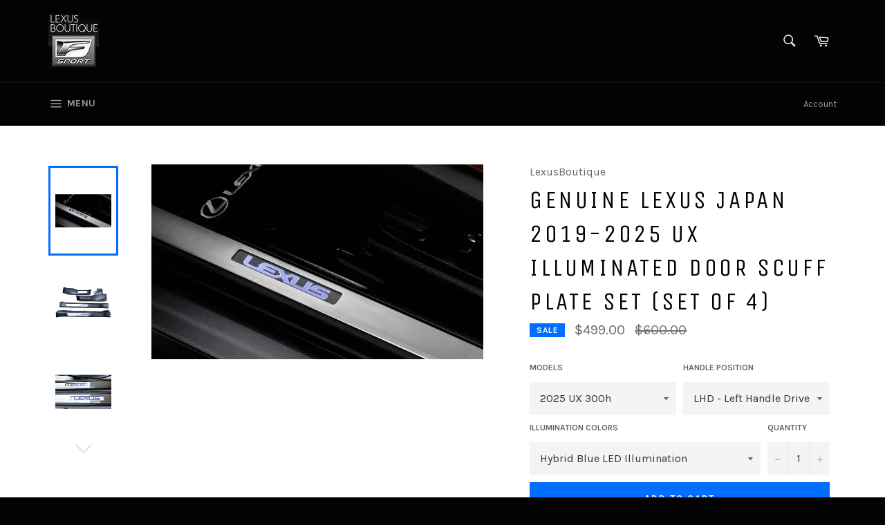

--- FILE ---
content_type: text/html; charset=utf-8
request_url: https://lexusboutique.net/products/genuine-lexus-japan-2019-2025-ux-illuminated-door-scuff-plate-set-set-of-4
body_size: 23722
content:
<!doctype html>
<!--[if IE 9]> <html class="ie9 no-js" lang="en"> <![endif]-->
<!--[if (gt IE 9)|!(IE)]><!--> <html class="no-js" lang="en"> <!--<![endif]-->
<head>

  <meta charset="utf-8">
  <meta http-equiv="X-UA-Compatible" content="IE=edge,chrome=1">
  <meta name="viewport" content="width=device-width,initial-scale=1">
  <meta name="theme-color" content="#030303">

  
    <link rel="shortcut icon" href="//lexusboutique.net/cdn/shop/files/551_43da898f-2a76-4f1e-8a92-479db0a4f640_32x32.jpg?v=1613509955" type="image/png">
  

  <link rel="canonical" href="https://lexusboutique.net/products/genuine-lexus-japan-2019-2025-ux-illuminated-door-scuff-plate-set-set-of-4">
  <title>
  Genuine Lexus Japan 2019-2025 UX Illuminated Door Scuff Plate Set (Set &ndash; LexusBoutique.net | Lexus Boutique International | JDM Lexus Parts &amp; Accessories Boutique
  </title>

  
    <meta name="description" content="Genuine Lexus Japan 2019-2025 UX Illuminated Door Scuff Plate Set (Set of 4)100% Brand New and High Quality Made in JapanManufactured by Toyota Motor Corp.Trim Color: Black Trim with LEXUS LED LogosIllumination Colors: Hybrid Blue LED IlluminationPlease Note: Please select your Lexus Vehicle handle Position. LHD (Left-">
  

  <!-- /snippets/social-meta-tags.liquid --><meta property="og:site_name" content="LexusBoutique.net | Lexus Boutique International | JDM Lexus Parts &amp; Accessories Boutique">
<meta property="og:url" content="https://lexusboutique.net/products/genuine-lexus-japan-2019-2025-ux-illuminated-door-scuff-plate-set-set-of-4">
<meta property="og:title" content="Genuine Lexus Japan 2019-2025 UX Illuminated Door Scuff Plate Set (Set of 4)">
<meta property="og:type" content="product">
<meta property="og:description" content="Genuine Lexus Japan 2019-2025 UX Illuminated Door Scuff Plate Set (Set of 4)100% Brand New and High Quality Made in JapanManufactured by Toyota Motor Corp.Trim Color: Black Trim with LEXUS LED LogosIllumination Colors: Hybrid Blue LED IlluminationPlease Note: Please select your Lexus Vehicle handle Position. LHD (Left-"><meta property="og:price:amount" content="499.00">
  <meta property="og:price:currency" content="USD"><meta property="og:image" content="http://lexusboutique.net/cdn/shop/files/GenuineLexusJapan2019-2025UXIlluminatedDoorSillSet01_1024x1024.jpg?v=1713168270"><meta property="og:image" content="http://lexusboutique.net/cdn/shop/files/GenuineLexusUXIlluminatedDoorSills07_1024x1024.jpg?v=1713168295"><meta property="og:image" content="http://lexusboutique.net/cdn/shop/files/GenuineLexusUXIlluminatedDoorSills18_1024x1024.jpg?v=1713168335">
<meta property="og:image:secure_url" content="https://lexusboutique.net/cdn/shop/files/GenuineLexusJapan2019-2025UXIlluminatedDoorSillSet01_1024x1024.jpg?v=1713168270"><meta property="og:image:secure_url" content="https://lexusboutique.net/cdn/shop/files/GenuineLexusUXIlluminatedDoorSills07_1024x1024.jpg?v=1713168295"><meta property="og:image:secure_url" content="https://lexusboutique.net/cdn/shop/files/GenuineLexusUXIlluminatedDoorSills18_1024x1024.jpg?v=1713168335">


<meta name="twitter:card" content="summary_large_image">
<meta name="twitter:title" content="Genuine Lexus Japan 2019-2025 UX Illuminated Door Scuff Plate Set (Set of 4)">
<meta name="twitter:description" content="Genuine Lexus Japan 2019-2025 UX Illuminated Door Scuff Plate Set (Set of 4)100% Brand New and High Quality Made in JapanManufactured by Toyota Motor Corp.Trim Color: Black Trim with LEXUS LED LogosIllumination Colors: Hybrid Blue LED IlluminationPlease Note: Please select your Lexus Vehicle handle Position. LHD (Left-">


  <script>
    document.documentElement.className = document.documentElement.className.replace('no-js', 'js');
  </script>

  <link href="//lexusboutique.net/cdn/shop/t/2/assets/theme.scss.css?v=179474310479671742721695996245" rel="stylesheet" type="text/css" media="all" />
  
  
  
  <link href="//fonts.googleapis.com/css?family=Karla:400,700" rel="stylesheet" type="text/css" media="all" />


  
    
    
    <link href="//fonts.googleapis.com/css?family=Unica+One:400,700" rel="stylesheet" type="text/css" media="all" />
  



  <script>
    window.theme = window.theme || {};

    theme.strings = {
      stockAvailable: "1 available",
      addToCart: "Add to Cart",
      soldOut: "Sold Out",
      unavailable: "Unavailable",
      noStockAvailable: "The item could not be added to your cart because there are not enough in stock.",
      willNotShipUntil: "Will not ship until [date]",
      willBeInStockAfter: "Will be in stock after [date]",
      totalCartDiscount: "You're saving [savings]"
    };
  </script>

  

  <!--[if (gt IE 9)|!(IE)]><!--><script src="//lexusboutique.net/cdn/shop/t/2/assets/vendor.js?v=106113801271224781871495879020" defer="defer"></script><!--<![endif]-->
  <!--[if lt IE 9]><script src="//lexusboutique.net/cdn/shop/t/2/assets/vendor.js?v=106113801271224781871495879020"></script><![endif]-->

  
    <script>
      window.theme = window.theme || {};
      theme.moneyFormat = "${{amount}}";
    </script>
  

  <!--[if (gt IE 9)|!(IE)]><!--><script src="//lexusboutique.net/cdn/shop/t/2/assets/theme.js?v=60391446684648205121495879019" defer="defer"></script><!--<![endif]-->
  <!--[if lte IE 9]><script src="//lexusboutique.net/cdn/shop/t/2/assets/theme.js?v=60391446684648205121495879019"></script><![endif]-->

  <script>window.performance && window.performance.mark && window.performance.mark('shopify.content_for_header.start');</script><meta name="google-site-verification" content="5SN7jcJE6ihvwKnLl7S_bVcieUL07jk2YzbhtNi9HpY">
<meta id="shopify-digital-wallet" name="shopify-digital-wallet" content="/20344497/digital_wallets/dialog">
<meta name="shopify-checkout-api-token" content="ade73d0e3443058295ab123cf3138bee">
<meta id="in-context-paypal-metadata" data-shop-id="20344497" data-venmo-supported="false" data-environment="production" data-locale="en_US" data-paypal-v4="true" data-currency="USD">
<link rel="alternate" type="application/json+oembed" href="https://lexusboutique.net/products/genuine-lexus-japan-2019-2025-ux-illuminated-door-scuff-plate-set-set-of-4.oembed">
<script async="async" src="/checkouts/internal/preloads.js?locale=en-US"></script>
<script id="shopify-features" type="application/json">{"accessToken":"ade73d0e3443058295ab123cf3138bee","betas":["rich-media-storefront-analytics"],"domain":"lexusboutique.net","predictiveSearch":true,"shopId":20344497,"locale":"en"}</script>
<script>var Shopify = Shopify || {};
Shopify.shop = "lexus-boutique.myshopify.com";
Shopify.locale = "en";
Shopify.currency = {"active":"USD","rate":"1.0"};
Shopify.country = "US";
Shopify.theme = {"name":"Venture","id":182818385,"schema_name":"Venture","schema_version":"2.0.5","theme_store_id":775,"role":"main"};
Shopify.theme.handle = "null";
Shopify.theme.style = {"id":null,"handle":null};
Shopify.cdnHost = "lexusboutique.net/cdn";
Shopify.routes = Shopify.routes || {};
Shopify.routes.root = "/";</script>
<script type="module">!function(o){(o.Shopify=o.Shopify||{}).modules=!0}(window);</script>
<script>!function(o){function n(){var o=[];function n(){o.push(Array.prototype.slice.apply(arguments))}return n.q=o,n}var t=o.Shopify=o.Shopify||{};t.loadFeatures=n(),t.autoloadFeatures=n()}(window);</script>
<script id="shop-js-analytics" type="application/json">{"pageType":"product"}</script>
<script defer="defer" async type="module" src="//lexusboutique.net/cdn/shopifycloud/shop-js/modules/v2/client.init-shop-cart-sync_BdyHc3Nr.en.esm.js"></script>
<script defer="defer" async type="module" src="//lexusboutique.net/cdn/shopifycloud/shop-js/modules/v2/chunk.common_Daul8nwZ.esm.js"></script>
<script type="module">
  await import("//lexusboutique.net/cdn/shopifycloud/shop-js/modules/v2/client.init-shop-cart-sync_BdyHc3Nr.en.esm.js");
await import("//lexusboutique.net/cdn/shopifycloud/shop-js/modules/v2/chunk.common_Daul8nwZ.esm.js");

  window.Shopify.SignInWithShop?.initShopCartSync?.({"fedCMEnabled":true,"windoidEnabled":true});

</script>
<script id="__st">var __st={"a":20344497,"offset":-28800,"reqid":"4efccb2e-0056-4be6-9f60-45681c2db6bb-1769000374","pageurl":"lexusboutique.net\/products\/genuine-lexus-japan-2019-2025-ux-illuminated-door-scuff-plate-set-set-of-4","u":"955f08833885","p":"product","rtyp":"product","rid":8662986850544};</script>
<script>window.ShopifyPaypalV4VisibilityTracking = true;</script>
<script id="captcha-bootstrap">!function(){'use strict';const t='contact',e='account',n='new_comment',o=[[t,t],['blogs',n],['comments',n],[t,'customer']],c=[[e,'customer_login'],[e,'guest_login'],[e,'recover_customer_password'],[e,'create_customer']],r=t=>t.map((([t,e])=>`form[action*='/${t}']:not([data-nocaptcha='true']) input[name='form_type'][value='${e}']`)).join(','),a=t=>()=>t?[...document.querySelectorAll(t)].map((t=>t.form)):[];function s(){const t=[...o],e=r(t);return a(e)}const i='password',u='form_key',d=['recaptcha-v3-token','g-recaptcha-response','h-captcha-response',i],f=()=>{try{return window.sessionStorage}catch{return}},m='__shopify_v',_=t=>t.elements[u];function p(t,e,n=!1){try{const o=window.sessionStorage,c=JSON.parse(o.getItem(e)),{data:r}=function(t){const{data:e,action:n}=t;return t[m]||n?{data:e,action:n}:{data:t,action:n}}(c);for(const[e,n]of Object.entries(r))t.elements[e]&&(t.elements[e].value=n);n&&o.removeItem(e)}catch(o){console.error('form repopulation failed',{error:o})}}const l='form_type',E='cptcha';function T(t){t.dataset[E]=!0}const w=window,h=w.document,L='Shopify',v='ce_forms',y='captcha';let A=!1;((t,e)=>{const n=(g='f06e6c50-85a8-45c8-87d0-21a2b65856fe',I='https://cdn.shopify.com/shopifycloud/storefront-forms-hcaptcha/ce_storefront_forms_captcha_hcaptcha.v1.5.2.iife.js',D={infoText:'Protected by hCaptcha',privacyText:'Privacy',termsText:'Terms'},(t,e,n)=>{const o=w[L][v],c=o.bindForm;if(c)return c(t,g,e,D).then(n);var r;o.q.push([[t,g,e,D],n]),r=I,A||(h.body.append(Object.assign(h.createElement('script'),{id:'captcha-provider',async:!0,src:r})),A=!0)});var g,I,D;w[L]=w[L]||{},w[L][v]=w[L][v]||{},w[L][v].q=[],w[L][y]=w[L][y]||{},w[L][y].protect=function(t,e){n(t,void 0,e),T(t)},Object.freeze(w[L][y]),function(t,e,n,w,h,L){const[v,y,A,g]=function(t,e,n){const i=e?o:[],u=t?c:[],d=[...i,...u],f=r(d),m=r(i),_=r(d.filter((([t,e])=>n.includes(e))));return[a(f),a(m),a(_),s()]}(w,h,L),I=t=>{const e=t.target;return e instanceof HTMLFormElement?e:e&&e.form},D=t=>v().includes(t);t.addEventListener('submit',(t=>{const e=I(t);if(!e)return;const n=D(e)&&!e.dataset.hcaptchaBound&&!e.dataset.recaptchaBound,o=_(e),c=g().includes(e)&&(!o||!o.value);(n||c)&&t.preventDefault(),c&&!n&&(function(t){try{if(!f())return;!function(t){const e=f();if(!e)return;const n=_(t);if(!n)return;const o=n.value;o&&e.removeItem(o)}(t);const e=Array.from(Array(32),(()=>Math.random().toString(36)[2])).join('');!function(t,e){_(t)||t.append(Object.assign(document.createElement('input'),{type:'hidden',name:u})),t.elements[u].value=e}(t,e),function(t,e){const n=f();if(!n)return;const o=[...t.querySelectorAll(`input[type='${i}']`)].map((({name:t})=>t)),c=[...d,...o],r={};for(const[a,s]of new FormData(t).entries())c.includes(a)||(r[a]=s);n.setItem(e,JSON.stringify({[m]:1,action:t.action,data:r}))}(t,e)}catch(e){console.error('failed to persist form',e)}}(e),e.submit())}));const S=(t,e)=>{t&&!t.dataset[E]&&(n(t,e.some((e=>e===t))),T(t))};for(const o of['focusin','change'])t.addEventListener(o,(t=>{const e=I(t);D(e)&&S(e,y())}));const B=e.get('form_key'),M=e.get(l),P=B&&M;t.addEventListener('DOMContentLoaded',(()=>{const t=y();if(P)for(const e of t)e.elements[l].value===M&&p(e,B);[...new Set([...A(),...v().filter((t=>'true'===t.dataset.shopifyCaptcha))])].forEach((e=>S(e,t)))}))}(h,new URLSearchParams(w.location.search),n,t,e,['guest_login'])})(!0,!0)}();</script>
<script integrity="sha256-4kQ18oKyAcykRKYeNunJcIwy7WH5gtpwJnB7kiuLZ1E=" data-source-attribution="shopify.loadfeatures" defer="defer" src="//lexusboutique.net/cdn/shopifycloud/storefront/assets/storefront/load_feature-a0a9edcb.js" crossorigin="anonymous"></script>
<script data-source-attribution="shopify.dynamic_checkout.dynamic.init">var Shopify=Shopify||{};Shopify.PaymentButton=Shopify.PaymentButton||{isStorefrontPortableWallets:!0,init:function(){window.Shopify.PaymentButton.init=function(){};var t=document.createElement("script");t.src="https://lexusboutique.net/cdn/shopifycloud/portable-wallets/latest/portable-wallets.en.js",t.type="module",document.head.appendChild(t)}};
</script>
<script data-source-attribution="shopify.dynamic_checkout.buyer_consent">
  function portableWalletsHideBuyerConsent(e){var t=document.getElementById("shopify-buyer-consent"),n=document.getElementById("shopify-subscription-policy-button");t&&n&&(t.classList.add("hidden"),t.setAttribute("aria-hidden","true"),n.removeEventListener("click",e))}function portableWalletsShowBuyerConsent(e){var t=document.getElementById("shopify-buyer-consent"),n=document.getElementById("shopify-subscription-policy-button");t&&n&&(t.classList.remove("hidden"),t.removeAttribute("aria-hidden"),n.addEventListener("click",e))}window.Shopify?.PaymentButton&&(window.Shopify.PaymentButton.hideBuyerConsent=portableWalletsHideBuyerConsent,window.Shopify.PaymentButton.showBuyerConsent=portableWalletsShowBuyerConsent);
</script>
<script data-source-attribution="shopify.dynamic_checkout.cart.bootstrap">document.addEventListener("DOMContentLoaded",(function(){function t(){return document.querySelector("shopify-accelerated-checkout-cart, shopify-accelerated-checkout")}if(t())Shopify.PaymentButton.init();else{new MutationObserver((function(e,n){t()&&(Shopify.PaymentButton.init(),n.disconnect())})).observe(document.body,{childList:!0,subtree:!0})}}));
</script>
<link id="shopify-accelerated-checkout-styles" rel="stylesheet" media="screen" href="https://lexusboutique.net/cdn/shopifycloud/portable-wallets/latest/accelerated-checkout-backwards-compat.css" crossorigin="anonymous">
<style id="shopify-accelerated-checkout-cart">
        #shopify-buyer-consent {
  margin-top: 1em;
  display: inline-block;
  width: 100%;
}

#shopify-buyer-consent.hidden {
  display: none;
}

#shopify-subscription-policy-button {
  background: none;
  border: none;
  padding: 0;
  text-decoration: underline;
  font-size: inherit;
  cursor: pointer;
}

#shopify-subscription-policy-button::before {
  box-shadow: none;
}

      </style>

<script>window.performance && window.performance.mark && window.performance.mark('shopify.content_for_header.end');</script>
<link href="https://monorail-edge.shopifysvc.com" rel="dns-prefetch">
<script>(function(){if ("sendBeacon" in navigator && "performance" in window) {try {var session_token_from_headers = performance.getEntriesByType('navigation')[0].serverTiming.find(x => x.name == '_s').description;} catch {var session_token_from_headers = undefined;}var session_cookie_matches = document.cookie.match(/_shopify_s=([^;]*)/);var session_token_from_cookie = session_cookie_matches && session_cookie_matches.length === 2 ? session_cookie_matches[1] : "";var session_token = session_token_from_headers || session_token_from_cookie || "";function handle_abandonment_event(e) {var entries = performance.getEntries().filter(function(entry) {return /monorail-edge.shopifysvc.com/.test(entry.name);});if (!window.abandonment_tracked && entries.length === 0) {window.abandonment_tracked = true;var currentMs = Date.now();var navigation_start = performance.timing.navigationStart;var payload = {shop_id: 20344497,url: window.location.href,navigation_start,duration: currentMs - navigation_start,session_token,page_type: "product"};window.navigator.sendBeacon("https://monorail-edge.shopifysvc.com/v1/produce", JSON.stringify({schema_id: "online_store_buyer_site_abandonment/1.1",payload: payload,metadata: {event_created_at_ms: currentMs,event_sent_at_ms: currentMs}}));}}window.addEventListener('pagehide', handle_abandonment_event);}}());</script>
<script id="web-pixels-manager-setup">(function e(e,d,r,n,o){if(void 0===o&&(o={}),!Boolean(null===(a=null===(i=window.Shopify)||void 0===i?void 0:i.analytics)||void 0===a?void 0:a.replayQueue)){var i,a;window.Shopify=window.Shopify||{};var t=window.Shopify;t.analytics=t.analytics||{};var s=t.analytics;s.replayQueue=[],s.publish=function(e,d,r){return s.replayQueue.push([e,d,r]),!0};try{self.performance.mark("wpm:start")}catch(e){}var l=function(){var e={modern:/Edge?\/(1{2}[4-9]|1[2-9]\d|[2-9]\d{2}|\d{4,})\.\d+(\.\d+|)|Firefox\/(1{2}[4-9]|1[2-9]\d|[2-9]\d{2}|\d{4,})\.\d+(\.\d+|)|Chrom(ium|e)\/(9{2}|\d{3,})\.\d+(\.\d+|)|(Maci|X1{2}).+ Version\/(15\.\d+|(1[6-9]|[2-9]\d|\d{3,})\.\d+)([,.]\d+|)( \(\w+\)|)( Mobile\/\w+|) Safari\/|Chrome.+OPR\/(9{2}|\d{3,})\.\d+\.\d+|(CPU[ +]OS|iPhone[ +]OS|CPU[ +]iPhone|CPU IPhone OS|CPU iPad OS)[ +]+(15[._]\d+|(1[6-9]|[2-9]\d|\d{3,})[._]\d+)([._]\d+|)|Android:?[ /-](13[3-9]|1[4-9]\d|[2-9]\d{2}|\d{4,})(\.\d+|)(\.\d+|)|Android.+Firefox\/(13[5-9]|1[4-9]\d|[2-9]\d{2}|\d{4,})\.\d+(\.\d+|)|Android.+Chrom(ium|e)\/(13[3-9]|1[4-9]\d|[2-9]\d{2}|\d{4,})\.\d+(\.\d+|)|SamsungBrowser\/([2-9]\d|\d{3,})\.\d+/,legacy:/Edge?\/(1[6-9]|[2-9]\d|\d{3,})\.\d+(\.\d+|)|Firefox\/(5[4-9]|[6-9]\d|\d{3,})\.\d+(\.\d+|)|Chrom(ium|e)\/(5[1-9]|[6-9]\d|\d{3,})\.\d+(\.\d+|)([\d.]+$|.*Safari\/(?![\d.]+ Edge\/[\d.]+$))|(Maci|X1{2}).+ Version\/(10\.\d+|(1[1-9]|[2-9]\d|\d{3,})\.\d+)([,.]\d+|)( \(\w+\)|)( Mobile\/\w+|) Safari\/|Chrome.+OPR\/(3[89]|[4-9]\d|\d{3,})\.\d+\.\d+|(CPU[ +]OS|iPhone[ +]OS|CPU[ +]iPhone|CPU IPhone OS|CPU iPad OS)[ +]+(10[._]\d+|(1[1-9]|[2-9]\d|\d{3,})[._]\d+)([._]\d+|)|Android:?[ /-](13[3-9]|1[4-9]\d|[2-9]\d{2}|\d{4,})(\.\d+|)(\.\d+|)|Mobile Safari.+OPR\/([89]\d|\d{3,})\.\d+\.\d+|Android.+Firefox\/(13[5-9]|1[4-9]\d|[2-9]\d{2}|\d{4,})\.\d+(\.\d+|)|Android.+Chrom(ium|e)\/(13[3-9]|1[4-9]\d|[2-9]\d{2}|\d{4,})\.\d+(\.\d+|)|Android.+(UC? ?Browser|UCWEB|U3)[ /]?(15\.([5-9]|\d{2,})|(1[6-9]|[2-9]\d|\d{3,})\.\d+)\.\d+|SamsungBrowser\/(5\.\d+|([6-9]|\d{2,})\.\d+)|Android.+MQ{2}Browser\/(14(\.(9|\d{2,})|)|(1[5-9]|[2-9]\d|\d{3,})(\.\d+|))(\.\d+|)|K[Aa][Ii]OS\/(3\.\d+|([4-9]|\d{2,})\.\d+)(\.\d+|)/},d=e.modern,r=e.legacy,n=navigator.userAgent;return n.match(d)?"modern":n.match(r)?"legacy":"unknown"}(),u="modern"===l?"modern":"legacy",c=(null!=n?n:{modern:"",legacy:""})[u],f=function(e){return[e.baseUrl,"/wpm","/b",e.hashVersion,"modern"===e.buildTarget?"m":"l",".js"].join("")}({baseUrl:d,hashVersion:r,buildTarget:u}),m=function(e){var d=e.version,r=e.bundleTarget,n=e.surface,o=e.pageUrl,i=e.monorailEndpoint;return{emit:function(e){var a=e.status,t=e.errorMsg,s=(new Date).getTime(),l=JSON.stringify({metadata:{event_sent_at_ms:s},events:[{schema_id:"web_pixels_manager_load/3.1",payload:{version:d,bundle_target:r,page_url:o,status:a,surface:n,error_msg:t},metadata:{event_created_at_ms:s}}]});if(!i)return console&&console.warn&&console.warn("[Web Pixels Manager] No Monorail endpoint provided, skipping logging."),!1;try{return self.navigator.sendBeacon.bind(self.navigator)(i,l)}catch(e){}var u=new XMLHttpRequest;try{return u.open("POST",i,!0),u.setRequestHeader("Content-Type","text/plain"),u.send(l),!0}catch(e){return console&&console.warn&&console.warn("[Web Pixels Manager] Got an unhandled error while logging to Monorail."),!1}}}}({version:r,bundleTarget:l,surface:e.surface,pageUrl:self.location.href,monorailEndpoint:e.monorailEndpoint});try{o.browserTarget=l,function(e){var d=e.src,r=e.async,n=void 0===r||r,o=e.onload,i=e.onerror,a=e.sri,t=e.scriptDataAttributes,s=void 0===t?{}:t,l=document.createElement("script"),u=document.querySelector("head"),c=document.querySelector("body");if(l.async=n,l.src=d,a&&(l.integrity=a,l.crossOrigin="anonymous"),s)for(var f in s)if(Object.prototype.hasOwnProperty.call(s,f))try{l.dataset[f]=s[f]}catch(e){}if(o&&l.addEventListener("load",o),i&&l.addEventListener("error",i),u)u.appendChild(l);else{if(!c)throw new Error("Did not find a head or body element to append the script");c.appendChild(l)}}({src:f,async:!0,onload:function(){if(!function(){var e,d;return Boolean(null===(d=null===(e=window.Shopify)||void 0===e?void 0:e.analytics)||void 0===d?void 0:d.initialized)}()){var d=window.webPixelsManager.init(e)||void 0;if(d){var r=window.Shopify.analytics;r.replayQueue.forEach((function(e){var r=e[0],n=e[1],o=e[2];d.publishCustomEvent(r,n,o)})),r.replayQueue=[],r.publish=d.publishCustomEvent,r.visitor=d.visitor,r.initialized=!0}}},onerror:function(){return m.emit({status:"failed",errorMsg:"".concat(f," has failed to load")})},sri:function(e){var d=/^sha384-[A-Za-z0-9+/=]+$/;return"string"==typeof e&&d.test(e)}(c)?c:"",scriptDataAttributes:o}),m.emit({status:"loading"})}catch(e){m.emit({status:"failed",errorMsg:(null==e?void 0:e.message)||"Unknown error"})}}})({shopId: 20344497,storefrontBaseUrl: "https://lexusboutique.net",extensionsBaseUrl: "https://extensions.shopifycdn.com/cdn/shopifycloud/web-pixels-manager",monorailEndpoint: "https://monorail-edge.shopifysvc.com/unstable/produce_batch",surface: "storefront-renderer",enabledBetaFlags: ["2dca8a86"],webPixelsConfigList: [{"id":"579633392","configuration":"{\"config\":\"{\\\"pixel_id\\\":\\\"GT-P85WRL6\\\",\\\"target_country\\\":\\\"US\\\",\\\"gtag_events\\\":[{\\\"type\\\":\\\"purchase\\\",\\\"action_label\\\":\\\"MC-EL3CLBHRLZ\\\"},{\\\"type\\\":\\\"page_view\\\",\\\"action_label\\\":\\\"MC-EL3CLBHRLZ\\\"},{\\\"type\\\":\\\"view_item\\\",\\\"action_label\\\":\\\"MC-EL3CLBHRLZ\\\"}],\\\"enable_monitoring_mode\\\":false}\"}","eventPayloadVersion":"v1","runtimeContext":"OPEN","scriptVersion":"b2a88bafab3e21179ed38636efcd8a93","type":"APP","apiClientId":1780363,"privacyPurposes":[],"dataSharingAdjustments":{"protectedCustomerApprovalScopes":["read_customer_address","read_customer_email","read_customer_name","read_customer_personal_data","read_customer_phone"]}},{"id":"shopify-app-pixel","configuration":"{}","eventPayloadVersion":"v1","runtimeContext":"STRICT","scriptVersion":"0450","apiClientId":"shopify-pixel","type":"APP","privacyPurposes":["ANALYTICS","MARKETING"]},{"id":"shopify-custom-pixel","eventPayloadVersion":"v1","runtimeContext":"LAX","scriptVersion":"0450","apiClientId":"shopify-pixel","type":"CUSTOM","privacyPurposes":["ANALYTICS","MARKETING"]}],isMerchantRequest: false,initData: {"shop":{"name":"LexusBoutique.net | Lexus Boutique International | JDM Lexus Parts \u0026 Accessories Boutique","paymentSettings":{"currencyCode":"USD"},"myshopifyDomain":"lexus-boutique.myshopify.com","countryCode":"JP","storefrontUrl":"https:\/\/lexusboutique.net"},"customer":null,"cart":null,"checkout":null,"productVariants":[{"price":{"amount":499.0,"currencyCode":"USD"},"product":{"title":"Genuine Lexus Japan 2019-2025 UX Illuminated Door Scuff Plate Set (Set of 4)","vendor":"LexusBoutique","id":"8662986850544","untranslatedTitle":"Genuine Lexus Japan 2019-2025 UX Illuminated Door Scuff Plate Set (Set of 4)","url":"\/products\/genuine-lexus-japan-2019-2025-ux-illuminated-door-scuff-plate-set-set-of-4","type":"Interior Accessories"},"id":"45706575020272","image":{"src":"\/\/lexusboutique.net\/cdn\/shop\/files\/GenuineLexusJapan2019-2025UXIlluminatedDoorSillSet01.jpg?v=1713168270"},"sku":"","title":"2025 UX 300h \/ LHD - Left Handle Drive \/ Hybrid Blue LED Illumination","untranslatedTitle":"2025 UX 300h \/ LHD - Left Handle Drive \/ Hybrid Blue LED Illumination"},{"price":{"amount":499.0,"currencyCode":"USD"},"product":{"title":"Genuine Lexus Japan 2019-2025 UX Illuminated Door Scuff Plate Set (Set of 4)","vendor":"LexusBoutique","id":"8662986850544","untranslatedTitle":"Genuine Lexus Japan 2019-2025 UX Illuminated Door Scuff Plate Set (Set of 4)","url":"\/products\/genuine-lexus-japan-2019-2025-ux-illuminated-door-scuff-plate-set-set-of-4","type":"Interior Accessories"},"id":"45706575085808","image":{"src":"\/\/lexusboutique.net\/cdn\/shop\/files\/GenuineLexusJapan2019-2025UXIlluminatedDoorSillSet01.jpg?v=1713168270"},"sku":"","title":"2025 UX 300h \/ RHD - Right Handle Drive \/ Hybrid Blue LED Illumination","untranslatedTitle":"2025 UX 300h \/ RHD - Right Handle Drive \/ Hybrid Blue LED Illumination"},{"price":{"amount":499.0,"currencyCode":"USD"},"product":{"title":"Genuine Lexus Japan 2019-2025 UX Illuminated Door Scuff Plate Set (Set of 4)","vendor":"LexusBoutique","id":"8662986850544","untranslatedTitle":"Genuine Lexus Japan 2019-2025 UX Illuminated Door Scuff Plate Set (Set of 4)","url":"\/products\/genuine-lexus-japan-2019-2025-ux-illuminated-door-scuff-plate-set-set-of-4","type":"Interior Accessories"},"id":"45706575151344","image":{"src":"\/\/lexusboutique.net\/cdn\/shop\/files\/GenuineLexusJapan2019-2025UXIlluminatedDoorSillSet01.jpg?v=1713168270"},"sku":"","title":"2019-2024 UX 250h \/ LHD - Left Handle Drive \/ Hybrid Blue LED Illumination","untranslatedTitle":"2019-2024 UX 250h \/ LHD - Left Handle Drive \/ Hybrid Blue LED Illumination"},{"price":{"amount":499.0,"currencyCode":"USD"},"product":{"title":"Genuine Lexus Japan 2019-2025 UX Illuminated Door Scuff Plate Set (Set of 4)","vendor":"LexusBoutique","id":"8662986850544","untranslatedTitle":"Genuine Lexus Japan 2019-2025 UX Illuminated Door Scuff Plate Set (Set of 4)","url":"\/products\/genuine-lexus-japan-2019-2025-ux-illuminated-door-scuff-plate-set-set-of-4","type":"Interior Accessories"},"id":"45706575216880","image":{"src":"\/\/lexusboutique.net\/cdn\/shop\/files\/GenuineLexusJapan2019-2025UXIlluminatedDoorSillSet01.jpg?v=1713168270"},"sku":"","title":"2019-2024 UX 250h \/ RHD - Right Handle Drive \/ Hybrid Blue LED Illumination","untranslatedTitle":"2019-2024 UX 250h \/ RHD - Right Handle Drive \/ Hybrid Blue LED Illumination"},{"price":{"amount":499.0,"currencyCode":"USD"},"product":{"title":"Genuine Lexus Japan 2019-2025 UX Illuminated Door Scuff Plate Set (Set of 4)","vendor":"LexusBoutique","id":"8662986850544","untranslatedTitle":"Genuine Lexus Japan 2019-2025 UX Illuminated Door Scuff Plate Set (Set of 4)","url":"\/products\/genuine-lexus-japan-2019-2025-ux-illuminated-door-scuff-plate-set-set-of-4","type":"Interior Accessories"},"id":"45706575282416","image":{"src":"\/\/lexusboutique.net\/cdn\/shop\/files\/GenuineLexusJapan2019-2025UXIlluminatedDoorSillSet01.jpg?v=1713168270"},"sku":"","title":"2019-2024 UX 200 \/ LHD - Left Handle Drive \/ Hybrid Blue LED Illumination","untranslatedTitle":"2019-2024 UX 200 \/ LHD - Left Handle Drive \/ Hybrid Blue LED Illumination"},{"price":{"amount":499.0,"currencyCode":"USD"},"product":{"title":"Genuine Lexus Japan 2019-2025 UX Illuminated Door Scuff Plate Set (Set of 4)","vendor":"LexusBoutique","id":"8662986850544","untranslatedTitle":"Genuine Lexus Japan 2019-2025 UX Illuminated Door Scuff Plate Set (Set of 4)","url":"\/products\/genuine-lexus-japan-2019-2025-ux-illuminated-door-scuff-plate-set-set-of-4","type":"Interior Accessories"},"id":"45706575347952","image":{"src":"\/\/lexusboutique.net\/cdn\/shop\/files\/GenuineLexusJapan2019-2025UXIlluminatedDoorSillSet01.jpg?v=1713168270"},"sku":"","title":"2019-2024 UX 200 \/ RHD - Right Handle Drive \/ Hybrid Blue LED Illumination","untranslatedTitle":"2019-2024 UX 200 \/ RHD - Right Handle Drive \/ Hybrid Blue LED Illumination"},{"price":{"amount":499.0,"currencyCode":"USD"},"product":{"title":"Genuine Lexus Japan 2019-2025 UX Illuminated Door Scuff Plate Set (Set of 4)","vendor":"LexusBoutique","id":"8662986850544","untranslatedTitle":"Genuine Lexus Japan 2019-2025 UX Illuminated Door Scuff Plate Set (Set of 4)","url":"\/products\/genuine-lexus-japan-2019-2025-ux-illuminated-door-scuff-plate-set-set-of-4","type":"Interior Accessories"},"id":"45706575413488","image":{"src":"\/\/lexusboutique.net\/cdn\/shop\/files\/GenuineLexusJapan2019-2025UXIlluminatedDoorSillSet01.jpg?v=1713168270"},"sku":"","title":"2021-2024 UX 300e \/ LHD - Left Handle Drive \/ Hybrid Blue LED Illumination","untranslatedTitle":"2021-2024 UX 300e \/ LHD - Left Handle Drive \/ Hybrid Blue LED Illumination"},{"price":{"amount":499.0,"currencyCode":"USD"},"product":{"title":"Genuine Lexus Japan 2019-2025 UX Illuminated Door Scuff Plate Set (Set of 4)","vendor":"LexusBoutique","id":"8662986850544","untranslatedTitle":"Genuine Lexus Japan 2019-2025 UX Illuminated Door Scuff Plate Set (Set of 4)","url":"\/products\/genuine-lexus-japan-2019-2025-ux-illuminated-door-scuff-plate-set-set-of-4","type":"Interior Accessories"},"id":"45706575479024","image":{"src":"\/\/lexusboutique.net\/cdn\/shop\/files\/GenuineLexusJapan2019-2025UXIlluminatedDoorSillSet01.jpg?v=1713168270"},"sku":"","title":"2021-2024 UX 300e \/ RHD - Right Handle Drive \/ Hybrid Blue LED Illumination","untranslatedTitle":"2021-2024 UX 300e \/ RHD - Right Handle Drive \/ Hybrid Blue LED Illumination"}],"purchasingCompany":null},},"https://lexusboutique.net/cdn","fcfee988w5aeb613cpc8e4bc33m6693e112",{"modern":"","legacy":""},{"shopId":"20344497","storefrontBaseUrl":"https:\/\/lexusboutique.net","extensionBaseUrl":"https:\/\/extensions.shopifycdn.com\/cdn\/shopifycloud\/web-pixels-manager","surface":"storefront-renderer","enabledBetaFlags":"[\"2dca8a86\"]","isMerchantRequest":"false","hashVersion":"fcfee988w5aeb613cpc8e4bc33m6693e112","publish":"custom","events":"[[\"page_viewed\",{}],[\"product_viewed\",{\"productVariant\":{\"price\":{\"amount\":499.0,\"currencyCode\":\"USD\"},\"product\":{\"title\":\"Genuine Lexus Japan 2019-2025 UX Illuminated Door Scuff Plate Set (Set of 4)\",\"vendor\":\"LexusBoutique\",\"id\":\"8662986850544\",\"untranslatedTitle\":\"Genuine Lexus Japan 2019-2025 UX Illuminated Door Scuff Plate Set (Set of 4)\",\"url\":\"\/products\/genuine-lexus-japan-2019-2025-ux-illuminated-door-scuff-plate-set-set-of-4\",\"type\":\"Interior Accessories\"},\"id\":\"45706575020272\",\"image\":{\"src\":\"\/\/lexusboutique.net\/cdn\/shop\/files\/GenuineLexusJapan2019-2025UXIlluminatedDoorSillSet01.jpg?v=1713168270\"},\"sku\":\"\",\"title\":\"2025 UX 300h \/ LHD - Left Handle Drive \/ Hybrid Blue LED Illumination\",\"untranslatedTitle\":\"2025 UX 300h \/ LHD - Left Handle Drive \/ Hybrid Blue LED Illumination\"}}]]"});</script><script>
  window.ShopifyAnalytics = window.ShopifyAnalytics || {};
  window.ShopifyAnalytics.meta = window.ShopifyAnalytics.meta || {};
  window.ShopifyAnalytics.meta.currency = 'USD';
  var meta = {"product":{"id":8662986850544,"gid":"gid:\/\/shopify\/Product\/8662986850544","vendor":"LexusBoutique","type":"Interior Accessories","handle":"genuine-lexus-japan-2019-2025-ux-illuminated-door-scuff-plate-set-set-of-4","variants":[{"id":45706575020272,"price":49900,"name":"Genuine Lexus Japan 2019-2025 UX Illuminated Door Scuff Plate Set (Set of 4) - 2025 UX 300h \/ LHD - Left Handle Drive \/ Hybrid Blue LED Illumination","public_title":"2025 UX 300h \/ LHD - Left Handle Drive \/ Hybrid Blue LED Illumination","sku":""},{"id":45706575085808,"price":49900,"name":"Genuine Lexus Japan 2019-2025 UX Illuminated Door Scuff Plate Set (Set of 4) - 2025 UX 300h \/ RHD - Right Handle Drive \/ Hybrid Blue LED Illumination","public_title":"2025 UX 300h \/ RHD - Right Handle Drive \/ Hybrid Blue LED Illumination","sku":""},{"id":45706575151344,"price":49900,"name":"Genuine Lexus Japan 2019-2025 UX Illuminated Door Scuff Plate Set (Set of 4) - 2019-2024 UX 250h \/ LHD - Left Handle Drive \/ Hybrid Blue LED Illumination","public_title":"2019-2024 UX 250h \/ LHD - Left Handle Drive \/ Hybrid Blue LED Illumination","sku":""},{"id":45706575216880,"price":49900,"name":"Genuine Lexus Japan 2019-2025 UX Illuminated Door Scuff Plate Set (Set of 4) - 2019-2024 UX 250h \/ RHD - Right Handle Drive \/ Hybrid Blue LED Illumination","public_title":"2019-2024 UX 250h \/ RHD - Right Handle Drive \/ Hybrid Blue LED Illumination","sku":""},{"id":45706575282416,"price":49900,"name":"Genuine Lexus Japan 2019-2025 UX Illuminated Door Scuff Plate Set (Set of 4) - 2019-2024 UX 200 \/ LHD - Left Handle Drive \/ Hybrid Blue LED Illumination","public_title":"2019-2024 UX 200 \/ LHD - Left Handle Drive \/ Hybrid Blue LED Illumination","sku":""},{"id":45706575347952,"price":49900,"name":"Genuine Lexus Japan 2019-2025 UX Illuminated Door Scuff Plate Set (Set of 4) - 2019-2024 UX 200 \/ RHD - Right Handle Drive \/ Hybrid Blue LED Illumination","public_title":"2019-2024 UX 200 \/ RHD - Right Handle Drive \/ Hybrid Blue LED Illumination","sku":""},{"id":45706575413488,"price":49900,"name":"Genuine Lexus Japan 2019-2025 UX Illuminated Door Scuff Plate Set (Set of 4) - 2021-2024 UX 300e \/ LHD - Left Handle Drive \/ Hybrid Blue LED Illumination","public_title":"2021-2024 UX 300e \/ LHD - Left Handle Drive \/ Hybrid Blue LED Illumination","sku":""},{"id":45706575479024,"price":49900,"name":"Genuine Lexus Japan 2019-2025 UX Illuminated Door Scuff Plate Set (Set of 4) - 2021-2024 UX 300e \/ RHD - Right Handle Drive \/ Hybrid Blue LED Illumination","public_title":"2021-2024 UX 300e \/ RHD - Right Handle Drive \/ Hybrid Blue LED Illumination","sku":""}],"remote":false},"page":{"pageType":"product","resourceType":"product","resourceId":8662986850544,"requestId":"4efccb2e-0056-4be6-9f60-45681c2db6bb-1769000374"}};
  for (var attr in meta) {
    window.ShopifyAnalytics.meta[attr] = meta[attr];
  }
</script>
<script class="analytics">
  (function () {
    var customDocumentWrite = function(content) {
      var jquery = null;

      if (window.jQuery) {
        jquery = window.jQuery;
      } else if (window.Checkout && window.Checkout.$) {
        jquery = window.Checkout.$;
      }

      if (jquery) {
        jquery('body').append(content);
      }
    };

    var hasLoggedConversion = function(token) {
      if (token) {
        return document.cookie.indexOf('loggedConversion=' + token) !== -1;
      }
      return false;
    }

    var setCookieIfConversion = function(token) {
      if (token) {
        var twoMonthsFromNow = new Date(Date.now());
        twoMonthsFromNow.setMonth(twoMonthsFromNow.getMonth() + 2);

        document.cookie = 'loggedConversion=' + token + '; expires=' + twoMonthsFromNow;
      }
    }

    var trekkie = window.ShopifyAnalytics.lib = window.trekkie = window.trekkie || [];
    if (trekkie.integrations) {
      return;
    }
    trekkie.methods = [
      'identify',
      'page',
      'ready',
      'track',
      'trackForm',
      'trackLink'
    ];
    trekkie.factory = function(method) {
      return function() {
        var args = Array.prototype.slice.call(arguments);
        args.unshift(method);
        trekkie.push(args);
        return trekkie;
      };
    };
    for (var i = 0; i < trekkie.methods.length; i++) {
      var key = trekkie.methods[i];
      trekkie[key] = trekkie.factory(key);
    }
    trekkie.load = function(config) {
      trekkie.config = config || {};
      trekkie.config.initialDocumentCookie = document.cookie;
      var first = document.getElementsByTagName('script')[0];
      var script = document.createElement('script');
      script.type = 'text/javascript';
      script.onerror = function(e) {
        var scriptFallback = document.createElement('script');
        scriptFallback.type = 'text/javascript';
        scriptFallback.onerror = function(error) {
                var Monorail = {
      produce: function produce(monorailDomain, schemaId, payload) {
        var currentMs = new Date().getTime();
        var event = {
          schema_id: schemaId,
          payload: payload,
          metadata: {
            event_created_at_ms: currentMs,
            event_sent_at_ms: currentMs
          }
        };
        return Monorail.sendRequest("https://" + monorailDomain + "/v1/produce", JSON.stringify(event));
      },
      sendRequest: function sendRequest(endpointUrl, payload) {
        // Try the sendBeacon API
        if (window && window.navigator && typeof window.navigator.sendBeacon === 'function' && typeof window.Blob === 'function' && !Monorail.isIos12()) {
          var blobData = new window.Blob([payload], {
            type: 'text/plain'
          });

          if (window.navigator.sendBeacon(endpointUrl, blobData)) {
            return true;
          } // sendBeacon was not successful

        } // XHR beacon

        var xhr = new XMLHttpRequest();

        try {
          xhr.open('POST', endpointUrl);
          xhr.setRequestHeader('Content-Type', 'text/plain');
          xhr.send(payload);
        } catch (e) {
          console.log(e);
        }

        return false;
      },
      isIos12: function isIos12() {
        return window.navigator.userAgent.lastIndexOf('iPhone; CPU iPhone OS 12_') !== -1 || window.navigator.userAgent.lastIndexOf('iPad; CPU OS 12_') !== -1;
      }
    };
    Monorail.produce('monorail-edge.shopifysvc.com',
      'trekkie_storefront_load_errors/1.1',
      {shop_id: 20344497,
      theme_id: 182818385,
      app_name: "storefront",
      context_url: window.location.href,
      source_url: "//lexusboutique.net/cdn/s/trekkie.storefront.cd680fe47e6c39ca5d5df5f0a32d569bc48c0f27.min.js"});

        };
        scriptFallback.async = true;
        scriptFallback.src = '//lexusboutique.net/cdn/s/trekkie.storefront.cd680fe47e6c39ca5d5df5f0a32d569bc48c0f27.min.js';
        first.parentNode.insertBefore(scriptFallback, first);
      };
      script.async = true;
      script.src = '//lexusboutique.net/cdn/s/trekkie.storefront.cd680fe47e6c39ca5d5df5f0a32d569bc48c0f27.min.js';
      first.parentNode.insertBefore(script, first);
    };
    trekkie.load(
      {"Trekkie":{"appName":"storefront","development":false,"defaultAttributes":{"shopId":20344497,"isMerchantRequest":null,"themeId":182818385,"themeCityHash":"15192853426020313307","contentLanguage":"en","currency":"USD","eventMetadataId":"1abd15fb-4c0a-4e9b-a291-e9124cd5f476"},"isServerSideCookieWritingEnabled":true,"monorailRegion":"shop_domain","enabledBetaFlags":["65f19447"]},"Session Attribution":{},"S2S":{"facebookCapiEnabled":false,"source":"trekkie-storefront-renderer","apiClientId":580111}}
    );

    var loaded = false;
    trekkie.ready(function() {
      if (loaded) return;
      loaded = true;

      window.ShopifyAnalytics.lib = window.trekkie;

      var originalDocumentWrite = document.write;
      document.write = customDocumentWrite;
      try { window.ShopifyAnalytics.merchantGoogleAnalytics.call(this); } catch(error) {};
      document.write = originalDocumentWrite;

      window.ShopifyAnalytics.lib.page(null,{"pageType":"product","resourceType":"product","resourceId":8662986850544,"requestId":"4efccb2e-0056-4be6-9f60-45681c2db6bb-1769000374","shopifyEmitted":true});

      var match = window.location.pathname.match(/checkouts\/(.+)\/(thank_you|post_purchase)/)
      var token = match? match[1]: undefined;
      if (!hasLoggedConversion(token)) {
        setCookieIfConversion(token);
        window.ShopifyAnalytics.lib.track("Viewed Product",{"currency":"USD","variantId":45706575020272,"productId":8662986850544,"productGid":"gid:\/\/shopify\/Product\/8662986850544","name":"Genuine Lexus Japan 2019-2025 UX Illuminated Door Scuff Plate Set (Set of 4) - 2025 UX 300h \/ LHD - Left Handle Drive \/ Hybrid Blue LED Illumination","price":"499.00","sku":"","brand":"LexusBoutique","variant":"2025 UX 300h \/ LHD - Left Handle Drive \/ Hybrid Blue LED Illumination","category":"Interior Accessories","nonInteraction":true,"remote":false},undefined,undefined,{"shopifyEmitted":true});
      window.ShopifyAnalytics.lib.track("monorail:\/\/trekkie_storefront_viewed_product\/1.1",{"currency":"USD","variantId":45706575020272,"productId":8662986850544,"productGid":"gid:\/\/shopify\/Product\/8662986850544","name":"Genuine Lexus Japan 2019-2025 UX Illuminated Door Scuff Plate Set (Set of 4) - 2025 UX 300h \/ LHD - Left Handle Drive \/ Hybrid Blue LED Illumination","price":"499.00","sku":"","brand":"LexusBoutique","variant":"2025 UX 300h \/ LHD - Left Handle Drive \/ Hybrid Blue LED Illumination","category":"Interior Accessories","nonInteraction":true,"remote":false,"referer":"https:\/\/lexusboutique.net\/products\/genuine-lexus-japan-2019-2025-ux-illuminated-door-scuff-plate-set-set-of-4"});
      }
    });


        var eventsListenerScript = document.createElement('script');
        eventsListenerScript.async = true;
        eventsListenerScript.src = "//lexusboutique.net/cdn/shopifycloud/storefront/assets/shop_events_listener-3da45d37.js";
        document.getElementsByTagName('head')[0].appendChild(eventsListenerScript);

})();</script>
<script
  defer
  src="https://lexusboutique.net/cdn/shopifycloud/perf-kit/shopify-perf-kit-3.0.4.min.js"
  data-application="storefront-renderer"
  data-shop-id="20344497"
  data-render-region="gcp-us-central1"
  data-page-type="product"
  data-theme-instance-id="182818385"
  data-theme-name="Venture"
  data-theme-version="2.0.5"
  data-monorail-region="shop_domain"
  data-resource-timing-sampling-rate="10"
  data-shs="true"
  data-shs-beacon="true"
  data-shs-export-with-fetch="true"
  data-shs-logs-sample-rate="1"
  data-shs-beacon-endpoint="https://lexusboutique.net/api/collect"
></script>
</head>

<body class="template-product" >

  <a class="in-page-link visually-hidden skip-link" href="#MainContent">
    Skip to content
  </a>

  <div id="shopify-section-header" class="shopify-section"><style>
.site-header__logo img {
  max-width: 450px;
}
</style>

<div id="NavDrawer" class="drawer drawer--left">
  <div class="drawer__inner">
    <form action="/search" method="get" class="drawer__search" role="search">
      <input type="search" name="q" placeholder="Search" aria-label="Search" class="drawer__search-input">

      <button type="submit" class="text-link drawer__search-submit">
        <svg aria-hidden="true" focusable="false" role="presentation" class="icon icon-search" viewBox="0 0 32 32"><path fill="#444" d="M21.839 18.771a10.012 10.012 0 0 0 1.57-5.39c0-5.548-4.493-10.048-10.034-10.048-5.548 0-10.041 4.499-10.041 10.048s4.493 10.048 10.034 10.048c2.012 0 3.886-.594 5.456-1.61l.455-.317 7.165 7.165 2.223-2.263-7.158-7.165.33-.468zM18.995 7.767c1.498 1.498 2.322 3.49 2.322 5.608s-.825 4.11-2.322 5.608c-1.498 1.498-3.49 2.322-5.608 2.322s-4.11-.825-5.608-2.322c-1.498-1.498-2.322-3.49-2.322-5.608s.825-4.11 2.322-5.608c1.498-1.498 3.49-2.322 5.608-2.322s4.11.825 5.608 2.322z"/></svg>
        <span class="icon__fallback-text">Search</span>
      </button>
    </form>
    <ul class="drawer__nav">
      
        
        
          <li class="drawer__nav-item">
            <div class="drawer__nav-has-sublist">
              <a href="/collections/ls/LS" class="drawer__nav-link" id="DrawerLabel-ls">LS</a>
              <div class="drawer__nav-toggle">
                <button type="button" data-aria-controls="DrawerLinklist-ls" class="text-link drawer__nav-toggle-btn drawer__meganav-toggle">
                  <span class="drawer__nav-toggle--open">
                    <svg aria-hidden="true" focusable="false" role="presentation" class="icon icon-plus" viewBox="0 0 22 21"><path d="M12 11.5h9.5v-2H12V0h-2v9.5H.5v2H10V21h2v-9.5z" fill="#000" fill-rule="evenodd"/></svg>
                    <span class="icon__fallback-text">Expand menu</span>
                  </span>
                  <span class="drawer__nav-toggle--close">
                    <svg aria-hidden="true" focusable="false" role="presentation" class="icon icon--wide icon-minus" viewBox="0 0 22 3"><path fill="#000" d="M21.5.5v2H.5v-2z" fill-rule="evenodd"/></svg>
                    <span class="icon__fallback-text">Collapse menu</span>
                  </span>
                </button>
              </div>
            </div>

            <div class="meganav meganav--drawer" id="DrawerLinklist-ls" aria-labelledby="DrawerLabel-ls" role="navigation">
              <ul class="meganav__nav">
                
















<div class="grid grid--no-gutters meganav__scroller meganav__scroller--has-list">
  
    <div class="grid__item meganav__list one-fifth">

      

      

      
        
        

        

        <li>
          
          
          
          

          <a href="/collections/ls-500h-2021-2022" class="meganav__link">LS 500h 2021-2025</a>
        </li>

        
        
          
          
        
          
          
        
          
          
        
          
          
        
          
          
        
      
        
        

        

        <li>
          
          
          
          

          <a href="/collections/ls-500-2021-2022" class="meganav__link">LS 500 2021-2025</a>
        </li>

        
        
          
          
        
          
          
        
          
          
        
          
          
        
          
          
        
      
        
        

        

        <li>
          
          
          
          

          <a href="/collections/ls-500h" class="meganav__link">LS 500h 2018-2020</a>
        </li>

        
        
          
          
        
          
          
        
          
          
        
          
          
        
          
          
        
      
        
        

        

        <li>
          
          
          
          

          <a href="/collections/ls-500-2018" class="meganav__link">LS 500 2018-2020</a>
        </li>

        
        
          
          
        
          
          
        
          
          
        
          
          
        
          
          
        
      
        
        

        

        <li>
          
          
          
          

          <a href="/collections/ls-600h-600hl-2013-2017" class="meganav__link">LS 600h/600hL 2013-2017</a>
        </li>

        
        
          
          
        
          
          
        
          
          
        
          
          
        
          
          
        
      
        
        

        

        <li>
          
          
          
          

          <a href="/collections/ls-460-460l-2013-2017" class="meganav__link">LS 460/460L 2013-2017</a>
        </li>

        
        
          
          
        
          
          
        
          
          
        
          
          
        
          
          
        
      
        
        

        

        <li>
          
          
          
          

          <a href="/collections/ls-600h-600hl-2010-2012" class="meganav__link">LS 600h/600hL 2010-2012</a>
        </li>

        
        
          
          
            
              </div>
              <div class="grid__item meganav__list one-fifth">
            
          
        
          
          
        
          
          
        
          
          
        
          
          
        
      
        
        

        

        <li>
          
          
          
          

          <a href="/collections/ls-460-460l-2010-2012" class="meganav__link">LS 460/460L 2010-2012</a>
        </li>

        
        
          
          
        
          
          
        
          
          
        
          
          
        
          
          
        
      
        
        

        

        <li>
          
          
          
          

          <a href="/collections/ls-600h-600hl-2008-2009" class="meganav__link">LS 600h/600hL 2008-2009</a>
        </li>

        
        
          
          
        
          
          
        
          
          
        
          
          
        
          
          
        
      
        
        

        

        <li>
          
          
          
          

          <a href="/collections/ls-460-460l-2007-2009" class="meganav__link">LS 460/460L 2007-2009</a>
        </li>

        
        
          
          
        
          
          
        
          
          
        
          
          
        
          
          
        
      
    </div>
  

  
</div>

              </ul>
            </div>
          </li>
        
      
        
        
          <li class="drawer__nav-item">
            <div class="drawer__nav-has-sublist">
              <a href="/collections/lc/LC" class="drawer__nav-link" id="DrawerLabel-lc">LC</a>
              <div class="drawer__nav-toggle">
                <button type="button" data-aria-controls="DrawerLinklist-lc" class="text-link drawer__nav-toggle-btn drawer__meganav-toggle">
                  <span class="drawer__nav-toggle--open">
                    <svg aria-hidden="true" focusable="false" role="presentation" class="icon icon-plus" viewBox="0 0 22 21"><path d="M12 11.5h9.5v-2H12V0h-2v9.5H.5v2H10V21h2v-9.5z" fill="#000" fill-rule="evenodd"/></svg>
                    <span class="icon__fallback-text">Expand menu</span>
                  </span>
                  <span class="drawer__nav-toggle--close">
                    <svg aria-hidden="true" focusable="false" role="presentation" class="icon icon--wide icon-minus" viewBox="0 0 22 3"><path fill="#000" d="M21.5.5v2H.5v-2z" fill-rule="evenodd"/></svg>
                    <span class="icon__fallback-text">Collapse menu</span>
                  </span>
                </button>
              </div>
            </div>

            <div class="meganav meganav--drawer" id="DrawerLinklist-lc" aria-labelledby="DrawerLabel-lc" role="navigation">
              <ul class="meganav__nav">
                
















<div class="grid grid--no-gutters meganav__scroller meganav__scroller--has-list">
  
    <div class="grid__item meganav__list one-fifth">

      

      

      
        
        

        

        <li>
          
          
          
          

          <a href="/collections/2008-lc-500" class="meganav__link">LC 500 2018-2025</a>
        </li>

        
        
          
          
        
          
          
        
          
          
        
          
          
        
          
          
        
      
        
        

        

        <li>
          
          
          
          

          <a href="/collections/2008-lc-500h" class="meganav__link">LC 500h 2018-2025</a>
        </li>

        
        
          
          
        
          
          
        
          
          
        
          
          
        
          
          
        
      
        
        

        

        <li>
          
          
          
          

          <a href="/collections/lc-500-convertible-2021-2022" class="meganav__link">LC 500 Convertible 2021-2025</a>
        </li>

        
        
          
          
        
          
          
        
          
          
        
          
          
        
          
          
        
      
    </div>
  

  
</div>

              </ul>
            </div>
          </li>
        
      
        
        
          <li class="drawer__nav-item">
            <div class="drawer__nav-has-sublist">
              <a href="/collections/es/ES" class="drawer__nav-link" id="DrawerLabel-es">ES</a>
              <div class="drawer__nav-toggle">
                <button type="button" data-aria-controls="DrawerLinklist-es" class="text-link drawer__nav-toggle-btn drawer__meganav-toggle">
                  <span class="drawer__nav-toggle--open">
                    <svg aria-hidden="true" focusable="false" role="presentation" class="icon icon-plus" viewBox="0 0 22 21"><path d="M12 11.5h9.5v-2H12V0h-2v9.5H.5v2H10V21h2v-9.5z" fill="#000" fill-rule="evenodd"/></svg>
                    <span class="icon__fallback-text">Expand menu</span>
                  </span>
                  <span class="drawer__nav-toggle--close">
                    <svg aria-hidden="true" focusable="false" role="presentation" class="icon icon--wide icon-minus" viewBox="0 0 22 3"><path fill="#000" d="M21.5.5v2H.5v-2z" fill-rule="evenodd"/></svg>
                    <span class="icon__fallback-text">Collapse menu</span>
                  </span>
                </button>
              </div>
            </div>

            <div class="meganav meganav--drawer" id="DrawerLinklist-es" aria-labelledby="DrawerLabel-es" role="navigation">
              <ul class="meganav__nav">
                
















<div class="grid grid--no-gutters meganav__scroller meganav__scroller--has-list">
  
    <div class="grid__item meganav__list one-fifth">

      

      

      
        
        

        

        <li>
          
          
          
          

          <a href="/collections/es-250-2022-2023" class="meganav__link">ES 250 2022-2025</a>
        </li>

        
        
          
          
        
          
          
        
          
          
        
          
          
        
          
          
        
      
        
        

        

        <li>
          
          
          
          

          <a href="/collections/es-350-2022-2023" class="meganav__link">ES 350 2022-2025</a>
        </li>

        
        
          
          
        
          
          
        
          
          
        
          
          
        
          
          
        
      
        
        

        

        <li>
          
          
          
          

          <a href="/collections/es-300h-2022-2023" class="meganav__link">ES 300h 2022-2025</a>
        </li>

        
        
          
          
        
          
          
        
          
          
        
          
          
        
          
          
        
      
        
        

        

        <li>
          
          
          
          

          <a href="/collections/es-250-2019-2021" class="meganav__link">ES 250 2019-2021</a>
        </li>

        
        
          
          
        
          
          
        
          
          
        
          
          
        
          
          
        
      
        
        

        

        <li>
          
          
          
          

          <a href="/collections/es-350-2019" class="meganav__link">ES 350 2019-2021</a>
        </li>

        
        
          
          
        
          
          
        
          
          
        
          
          
        
          
          
        
      
        
        

        

        <li>
          
          
          
          

          <a href="/collections/es-300h-2019" class="meganav__link">ES 300h 2019-2021</a>
        </li>

        
        
          
          
        
          
          
        
          
          
        
          
          
        
          
          
        
      
    </div>
  

  
</div>

              </ul>
            </div>
          </li>
        
      
        
        
          <li class="drawer__nav-item">
            <div class="drawer__nav-has-sublist">
              <a href="/collections/gs/GS" class="drawer__nav-link" id="DrawerLabel-gs">GS</a>
              <div class="drawer__nav-toggle">
                <button type="button" data-aria-controls="DrawerLinklist-gs" class="text-link drawer__nav-toggle-btn drawer__meganav-toggle">
                  <span class="drawer__nav-toggle--open">
                    <svg aria-hidden="true" focusable="false" role="presentation" class="icon icon-plus" viewBox="0 0 22 21"><path d="M12 11.5h9.5v-2H12V0h-2v9.5H.5v2H10V21h2v-9.5z" fill="#000" fill-rule="evenodd"/></svg>
                    <span class="icon__fallback-text">Expand menu</span>
                  </span>
                  <span class="drawer__nav-toggle--close">
                    <svg aria-hidden="true" focusable="false" role="presentation" class="icon icon--wide icon-minus" viewBox="0 0 22 3"><path fill="#000" d="M21.5.5v2H.5v-2z" fill-rule="evenodd"/></svg>
                    <span class="icon__fallback-text">Collapse menu</span>
                  </span>
                </button>
              </div>
            </div>

            <div class="meganav meganav--drawer" id="DrawerLinklist-gs" aria-labelledby="DrawerLabel-gs" role="navigation">
              <ul class="meganav__nav">
                
















<div class="grid grid--no-gutters meganav__scroller meganav__scroller--has-list">
  
    <div class="grid__item meganav__list one-fifth">

      

      

      
        
        

        

        <li>
          
          
          
          

          <a href="/collections/gs-f-2016-2017" class="meganav__link">GS-F 2016-2020</a>
        </li>

        
        
          
          
        
          
          
        
          
          
        
          
          
        
          
          
        
      
        
        

        

        <li>
          
          
          
          

          <a href="/collections/2016-2017-gs-450h" class="meganav__link"> GS 450h 2016-2020</a>
        </li>

        
        
          
          
        
          
          
        
          
          
        
          
          
        
          
          
        
      
        
        

        

        <li>
          
          
          
          

          <a href="/collections/2016-2017-gs-350" class="meganav__link">GS 350 2016-2020</a>
        </li>

        
        
          
          
        
          
          
        
          
          
        
          
          
        
          
          
        
      
        
        

        

        <li>
          
          
          
          

          <a href="/collections/2016-2017-gs-300h" class="meganav__link">GS 300h 2016-2020</a>
        </li>

        
        
          
          
        
          
          
        
          
          
        
          
          
        
          
          
        
      
        
        

        

        <li>
          
          
          
          

          <a href="/collections/gs-300-2018" class="meganav__link">GS 300 2018-2020</a>
        </li>

        
        
          
          
        
          
          
        
          
          
        
          
          
        
          
          
        
      
        
        

        

        <li>
          
          
          
          

          <a href="/collections/2017-gs-200t" class="meganav__link">GS 200t 2016-2017</a>
        </li>

        
        
          
          
        
          
          
        
          
          
        
          
          
        
          
          
        
      
        
        

        

        <li>
          
          
          
          

          <a href="/collections/2016-gs-250" class="meganav__link">GS 250 2016</a>
        </li>

        
        
          
          
            
              </div>
              <div class="grid__item meganav__list one-fifth">
            
          
        
          
          
        
          
          
        
          
          
        
          
          
        
      
        
        

        

        <li>
          
          
          
          

          <a href="/collections/2013-2015-gs-450h" class="meganav__link">GS 450h 2013-2015</a>
        </li>

        
        
          
          
        
          
          
        
          
          
        
          
          
        
          
          
        
      
        
        

        

        <li>
          
          
          
          

          <a href="/collections/2014-2015-gs-300h" class="meganav__link">GS 300h 2014-2015</a>
        </li>

        
        
          
          
        
          
          
        
          
          
        
          
          
        
          
          
        
      
        
        

        

        <li>
          
          
          
          

          <a href="/collections/2013-2015-gs-350" class="meganav__link">GS 350 2013-2015</a>
        </li>

        
        
          
          
        
          
          
        
          
          
        
          
          
        
          
          
        
      
        
        

        

        <li>
          
          
          
          

          <a href="/collections/2013-2015-gs-250" class="meganav__link">GS 250 2013-2015</a>
        </li>

        
        
          
          
        
          
          
        
          
          
        
          
          
        
          
          
        
      
        
        

        

        <li>
          
          
          
          

          <a href="/collections/2007-2011-gs-450h" class="meganav__link">GS 450h 2007-2011</a>
        </li>

        
        
          
          
        
          
          
        
          
          
        
          
          
        
          
          
        
      
        
        

        

        <li>
          
          
          
          

          <a href="/collections/2008-2011-gs-460" class="meganav__link">GS 460 2008-2011</a>
        </li>

        
        
          
          
        
          
          
        
          
          
        
          
          
        
          
          
        
      
        
        

        

        <li>
          
          
          
          

          <a href="/collections/2006-2007-gs-430" class="meganav__link">GS 430 2006-2007</a>
        </li>

        
        
          
          
        
          
          
            
              </div>
              <div class="grid__item meganav__list one-fifth">
            
          
        
          
          
        
          
          
        
          
          
        
      
        
        

        

        <li>
          
          
          
          

          <a href="/collections/2007-2011-gs-350" class="meganav__link">GS 350 2007-2011</a>
        </li>

        
        
          
          
        
          
          
        
          
          
        
          
          
        
          
          
        
      
    </div>
  

  
</div>

              </ul>
            </div>
          </li>
        
      
        
        
          <li class="drawer__nav-item">
            <div class="drawer__nav-has-sublist">
              <a href="/collections/rc/RC" class="drawer__nav-link" id="DrawerLabel-rc">RC</a>
              <div class="drawer__nav-toggle">
                <button type="button" data-aria-controls="DrawerLinklist-rc" class="text-link drawer__nav-toggle-btn drawer__meganav-toggle">
                  <span class="drawer__nav-toggle--open">
                    <svg aria-hidden="true" focusable="false" role="presentation" class="icon icon-plus" viewBox="0 0 22 21"><path d="M12 11.5h9.5v-2H12V0h-2v9.5H.5v2H10V21h2v-9.5z" fill="#000" fill-rule="evenodd"/></svg>
                    <span class="icon__fallback-text">Expand menu</span>
                  </span>
                  <span class="drawer__nav-toggle--close">
                    <svg aria-hidden="true" focusable="false" role="presentation" class="icon icon--wide icon-minus" viewBox="0 0 22 3"><path fill="#000" d="M21.5.5v2H.5v-2z" fill-rule="evenodd"/></svg>
                    <span class="icon__fallback-text">Collapse menu</span>
                  </span>
                </button>
              </div>
            </div>

            <div class="meganav meganav--drawer" id="DrawerLinklist-rc" aria-labelledby="DrawerLabel-rc" role="navigation">
              <ul class="meganav__nav">
                
















<div class="grid grid--no-gutters meganav__scroller meganav__scroller--has-list">
  
    <div class="grid__item meganav__list one-fifth">

      

      

      
        
        

        

        <li>
          
          
          
          

          <a href="/collections/rc-f-2020" class="meganav__link">RC-F 2020-2025</a>
        </li>

        
        
          
          
        
          
          
        
          
          
        
          
          
        
          
          
        
      
        
        

        

        <li>
          
          
          
          

          <a href="/collections/rc-f-2015-2017" class="meganav__link">RC-F 2015-2019</a>
        </li>

        
        
          
          
        
          
          
        
          
          
        
          
          
        
          
          
        
      
        
        

        

        <li>
          
          
          
          

          <a href="/collections/rc-350-2019" class="meganav__link">RC 350 2019-2025</a>
        </li>

        
        
          
          
        
          
          
        
          
          
        
          
          
        
          
          
        
      
        
        

        

        <li>
          
          
          
          

          <a href="/collections/rc-300h-2019" class="meganav__link">RC 300h 2019-2025</a>
        </li>

        
        
          
          
        
          
          
        
          
          
        
          
          
        
          
          
        
      
        
        

        

        <li>
          
          
          
          

          <a href="/collections/rc-300-2019" class="meganav__link">RC 300 2019-2025</a>
        </li>

        
        
          
          
        
          
          
        
          
          
        
          
          
        
          
          
        
      
        
        

        

        <li>
          
          
          
          

          <a href="/collections/rc-350-2015-2017" class="meganav__link">RC 350 2015-2018</a>
        </li>

        
        
          
          
        
          
          
        
          
          
        
          
          
        
          
          
        
      
        
        

        

        <li>
          
          
          
          

          <a href="/collections/rc-300h-2015-2017" class="meganav__link">RC 300h 2015-2018</a>
        </li>

        
        
          
          
            
              </div>
              <div class="grid__item meganav__list one-fifth">
            
          
        
          
          
        
          
          
        
          
          
        
          
          
        
      
        
        

        

        <li>
          
          
          
          

          <a href="/collections/rc-200t-2016-2017" class="meganav__link">RC 200t 2016-2017</a>
        </li>

        
        
          
          
        
          
          
        
          
          
        
          
          
        
          
          
        
      
        
        

        

        <li>
          
          
          
          

          <a href="/collections/rc-300-2016-2017" class="meganav__link">RC 300 2016-2018</a>
        </li>

        
        
          
          
        
          
          
        
          
          
        
          
          
        
          
          
        
      
    </div>
  

  
</div>

              </ul>
            </div>
          </li>
        
      
        
        
          <li class="drawer__nav-item">
            <div class="drawer__nav-has-sublist">
              <a href="/collections/is/IS" class="drawer__nav-link" id="DrawerLabel-is">IS</a>
              <div class="drawer__nav-toggle">
                <button type="button" data-aria-controls="DrawerLinklist-is" class="text-link drawer__nav-toggle-btn drawer__meganav-toggle">
                  <span class="drawer__nav-toggle--open">
                    <svg aria-hidden="true" focusable="false" role="presentation" class="icon icon-plus" viewBox="0 0 22 21"><path d="M12 11.5h9.5v-2H12V0h-2v9.5H.5v2H10V21h2v-9.5z" fill="#000" fill-rule="evenodd"/></svg>
                    <span class="icon__fallback-text">Expand menu</span>
                  </span>
                  <span class="drawer__nav-toggle--close">
                    <svg aria-hidden="true" focusable="false" role="presentation" class="icon icon--wide icon-minus" viewBox="0 0 22 3"><path fill="#000" d="M21.5.5v2H.5v-2z" fill-rule="evenodd"/></svg>
                    <span class="icon__fallback-text">Collapse menu</span>
                  </span>
                </button>
              </div>
            </div>

            <div class="meganav meganav--drawer" id="DrawerLinklist-is" aria-labelledby="DrawerLabel-is" role="navigation">
              <ul class="meganav__nav">
                
















<div class="grid grid--no-gutters meganav__scroller meganav__scroller--has-list">
  
    <div class="grid__item meganav__list one-fifth">

      

      

      
        
        

        

        <li>
          
          
          
          

          <a href="/collections/is-500-2022-2023" class="meganav__link">IS 500 2022-2025</a>
        </li>

        
        
          
          
        
          
          
        
          
          
        
          
          
        
          
          
        
      
        
        

        

        <li>
          
          
          
          

          <a href="/collections/is-300h-2021-2022" class="meganav__link">IS 300h 2021-2025</a>
        </li>

        
        
          
          
        
          
          
        
          
          
        
          
          
        
          
          
        
      
        
        

        

        <li>
          
          
          
          

          <a href="/collections/is-350-2021-2022" class="meganav__link">IS 350 2021-2025</a>
        </li>

        
        
          
          
        
          
          
        
          
          
        
          
          
        
          
          
        
      
        
        

        

        <li>
          
          
          
          

          <a href="/collections/is-300-2021-2022" class="meganav__link">IS 300 2021-2025</a>
        </li>

        
        
          
          
        
          
          
        
          
          
        
          
          
        
          
          
        
      
        
        

        

        <li>
          
          
          
          

          <a href="/collections/is-300h-2017" class="meganav__link">IS 300h 2017-2020</a>
        </li>

        
        
          
          
        
          
          
        
          
          
        
          
          
        
          
          
        
      
        
        

        

        <li>
          
          
          
          

          <a href="/collections/is-350-2017" class="meganav__link">IS 350 2017-2020</a>
        </li>

        
        
          
          
        
          
          
        
          
          
        
          
          
        
          
          
        
      
        
        

        

        <li>
          
          
          
          

          <a href="/collections/is-300-2017" class="meganav__link">IS 300 2017-2020</a>
        </li>

        
        
          
          
            
              </div>
              <div class="grid__item meganav__list one-fifth">
            
          
        
          
          
        
          
          
        
          
          
        
          
          
        
      
        
        

        

        <li>
          
          
          
          

          <a href="/collections/is-200t-2017" class="meganav__link">IS 200t 2017</a>
        </li>

        
        
          
          
        
          
          
        
          
          
        
          
          
        
          
          
        
      
        
        

        

        <li>
          
          
          
          

          <a href="/collections/is-300h-2014-2016" class="meganav__link">IS 300h 2014-2016</a>
        </li>

        
        
          
          
        
          
          
        
          
          
        
          
          
        
          
          
        
      
        
        

        

        <li>
          
          
          
          

          <a href="/collections/is-350-2014-2016" class="meganav__link">IS 350 2014-2016</a>
        </li>

        
        
          
          
        
          
          
        
          
          
        
          
          
        
          
          
        
      
        
        

        

        <li>
          
          
          
          

          <a href="/collections/is-250-2014-2016" class="meganav__link">IS 250 2014-2016</a>
        </li>

        
        
          
          
        
          
          
        
          
          
        
          
          
        
          
          
        
      
        
        

        

        <li>
          
          
          
          

          <a href="/collections/is-200t-2016-2017" class="meganav__link">IS 200t 2016</a>
        </li>

        
        
          
          
        
          
          
        
          
          
        
          
          
        
          
          
        
      
        
        

        

        <li>
          
          
          
          

          <a href="/collections/is-f-2008-2014" class="meganav__link">IS-F 2008-2014</a>
        </li>

        
        
          
          
        
          
          
        
          
          
        
          
          
        
          
          
        
      
        
        

        

        <li>
          
          
          
          

          <a href="/collections/is-350-2009-2013" class="meganav__link">IS 350 2009-2013</a>
        </li>

        
        
          
          
        
          
          
            
              </div>
              <div class="grid__item meganav__list one-fifth">
            
          
        
          
          
        
          
          
        
          
          
        
      
        
        

        

        <li>
          
          
          
          

          <a href="/collections/is-250-2009-2013" class="meganav__link">IS 250 2009-2013</a>
        </li>

        
        
          
          
        
          
          
        
          
          
        
          
          
        
          
          
        
      
        
        

        

        <li>
          
          
          
          

          <a href="/collections/is-350-2006-2008" class="meganav__link">IS 350 2006-2008</a>
        </li>

        
        
          
          
        
          
          
        
          
          
        
          
          
        
          
          
        
      
        
        

        

        <li>
          
          
          
          

          <a href="/collections/s-250-2006-2008" class="meganav__link">IS 250 2006-2008</a>
        </li>

        
        
          
          
        
          
          
        
          
          
        
          
          
        
          
          
        
      
        
        

        

        <li>
          
          
          
          

          <a href="/collections/is-350c-2010-2014" class="meganav__link">IS 350C 2010-2014</a>
        </li>

        
        
          
          
        
          
          
        
          
          
        
          
          
        
          
          
        
      
        
        

        

        <li>
          
          
          
          

          <a href="/collections/is-250c-2010-2014" class="meganav__link">IS 250C 2010-2014</a>
        </li>

        
        
          
          
        
          
          
        
          
          
        
          
          
        
          
          
        
      
    </div>
  

  
</div>

              </ul>
            </div>
          </li>
        
      
        
        
          <li class="drawer__nav-item">
            <div class="drawer__nav-has-sublist">
              <a href="/collections/ct/CT" class="drawer__nav-link" id="DrawerLabel-ct">CT</a>
              <div class="drawer__nav-toggle">
                <button type="button" data-aria-controls="DrawerLinklist-ct" class="text-link drawer__nav-toggle-btn drawer__meganav-toggle">
                  <span class="drawer__nav-toggle--open">
                    <svg aria-hidden="true" focusable="false" role="presentation" class="icon icon-plus" viewBox="0 0 22 21"><path d="M12 11.5h9.5v-2H12V0h-2v9.5H.5v2H10V21h2v-9.5z" fill="#000" fill-rule="evenodd"/></svg>
                    <span class="icon__fallback-text">Expand menu</span>
                  </span>
                  <span class="drawer__nav-toggle--close">
                    <svg aria-hidden="true" focusable="false" role="presentation" class="icon icon--wide icon-minus" viewBox="0 0 22 3"><path fill="#000" d="M21.5.5v2H.5v-2z" fill-rule="evenodd"/></svg>
                    <span class="icon__fallback-text">Collapse menu</span>
                  </span>
                </button>
              </div>
            </div>

            <div class="meganav meganav--drawer" id="DrawerLinklist-ct" aria-labelledby="DrawerLabel-ct" role="navigation">
              <ul class="meganav__nav">
                
















<div class="grid grid--no-gutters meganav__scroller meganav__scroller--has-list">
  
    <div class="grid__item meganav__list one-fifth">

      

      

      
        
        

        

        <li>
          
          
          
          

          <a href="/collections/ct-200h-2018" class="meganav__link">CT 200h 2018-2020</a>
        </li>

        
        
          
          
        
          
          
        
          
          
        
          
          
        
          
          
        
      
        
        

        

        <li>
          
          
          
          

          <a href="/collections/ct-200h-2014-2017" class="meganav__link">CT 200h 2014-2017</a>
        </li>

        
        
          
          
        
          
          
        
          
          
        
          
          
        
          
          
        
      
        
        

        

        <li>
          
          
          
          

          <a href="/collections/ct-200h-2011-2013" class="meganav__link">CT 200h 2011-2013</a>
        </li>

        
        
          
          
        
          
          
        
          
          
        
          
          
        
          
          
        
      
    </div>
  

  
</div>

              </ul>
            </div>
          </li>
        
      
        
        
          <li class="drawer__nav-item">
            <div class="drawer__nav-has-sublist">
              <a href="/collections/ux-250h-2019" class="drawer__nav-link" id="DrawerLabel-ux">UX</a>
              <div class="drawer__nav-toggle">
                <button type="button" data-aria-controls="DrawerLinklist-ux" class="text-link drawer__nav-toggle-btn drawer__meganav-toggle">
                  <span class="drawer__nav-toggle--open">
                    <svg aria-hidden="true" focusable="false" role="presentation" class="icon icon-plus" viewBox="0 0 22 21"><path d="M12 11.5h9.5v-2H12V0h-2v9.5H.5v2H10V21h2v-9.5z" fill="#000" fill-rule="evenodd"/></svg>
                    <span class="icon__fallback-text">Expand menu</span>
                  </span>
                  <span class="drawer__nav-toggle--close">
                    <svg aria-hidden="true" focusable="false" role="presentation" class="icon icon--wide icon-minus" viewBox="0 0 22 3"><path fill="#000" d="M21.5.5v2H.5v-2z" fill-rule="evenodd"/></svg>
                    <span class="icon__fallback-text">Collapse menu</span>
                  </span>
                </button>
              </div>
            </div>

            <div class="meganav meganav--drawer" id="DrawerLinklist-ux" aria-labelledby="DrawerLabel-ux" role="navigation">
              <ul class="meganav__nav">
                
















<div class="grid grid--no-gutters meganav__scroller meganav__scroller--has-list">
  
    <div class="grid__item meganav__list one-fifth">

      

      

      
        
        

        

        <li>
          
          
          
          

          <a href="/collections/ux-300h-200" class="meganav__link">UX 300h 2025</a>
        </li>

        
        
          
          
        
          
          
        
          
          
        
          
          
        
          
          
        
      
        
        

        

        <li>
          
          
          
          

          <a href="/collections/ux-250h-2019/ux" class="meganav__link">UX 250h 2019-2024</a>
        </li>

        
        
          
          
        
          
          
        
          
          
        
          
          
        
          
          
        
      
        
        

        

        <li>
          
          
          
          

          <a href="/collections/ux-200-2019/ux" class="meganav__link">UX 200 2019-2024</a>
        </li>

        
        
          
          
        
          
          
        
          
          
        
          
          
        
          
          
        
      
        
        

        

        <li>
          
          
          
          

          <a href="/collections/2021-2022-ux-300e" class="meganav__link">UX 300e 2021-2025</a>
        </li>

        
        
          
          
        
          
          
        
          
          
        
          
          
        
          
          
        
      
    </div>
  

  
</div>

              </ul>
            </div>
          </li>
        
      
        
        
          <li class="drawer__nav-item">
            <div class="drawer__nav-has-sublist">
              <a href="/collections/nx/NX" class="drawer__nav-link" id="DrawerLabel-nx">NX</a>
              <div class="drawer__nav-toggle">
                <button type="button" data-aria-controls="DrawerLinklist-nx" class="text-link drawer__nav-toggle-btn drawer__meganav-toggle">
                  <span class="drawer__nav-toggle--open">
                    <svg aria-hidden="true" focusable="false" role="presentation" class="icon icon-plus" viewBox="0 0 22 21"><path d="M12 11.5h9.5v-2H12V0h-2v9.5H.5v2H10V21h2v-9.5z" fill="#000" fill-rule="evenodd"/></svg>
                    <span class="icon__fallback-text">Expand menu</span>
                  </span>
                  <span class="drawer__nav-toggle--close">
                    <svg aria-hidden="true" focusable="false" role="presentation" class="icon icon--wide icon-minus" viewBox="0 0 22 3"><path fill="#000" d="M21.5.5v2H.5v-2z" fill-rule="evenodd"/></svg>
                    <span class="icon__fallback-text">Collapse menu</span>
                  </span>
                </button>
              </div>
            </div>

            <div class="meganav meganav--drawer" id="DrawerLinklist-nx" aria-labelledby="DrawerLabel-nx" role="navigation">
              <ul class="meganav__nav">
                
















<div class="grid grid--no-gutters meganav__scroller meganav__scroller--has-list">
  
    <div class="grid__item meganav__list one-fifth">

      

      

      
        
        

        

        <li>
          
          
          
          

          <a href="/collections/nx-450h-2022-2023" class="meganav__link">NX 450h+ 2022-2025</a>
        </li>

        
        
          
          
        
          
          
        
          
          
        
          
          
        
          
          
        
      
        
        

        

        <li>
          
          
          
          

          <a href="/collections/nx-350h-2022-2023" class="meganav__link">NX 350h 2022-2025</a>
        </li>

        
        
          
          
        
          
          
        
          
          
        
          
          
        
          
          
        
      
        
        

        

        <li>
          
          
          
          

          <a href="/collections/nx-350-2022-2024" class="meganav__link">NX 350 2022-2025</a>
        </li>

        
        
          
          
        
          
          
        
          
          
        
          
          
        
          
          
        
      
        
        

        

        <li>
          
          
          
          

          <a href="/collections/nx-350-2022-2023" class="meganav__link">NX 250 2022-2025</a>
        </li>

        
        
          
          
        
          
          
        
          
          
        
          
          
        
          
          
        
      
        
        

        

        <li>
          
          
          
          

          <a href="/collections/nx-300h-2018-2019" class="meganav__link">NX 300h 2018-2021</a>
        </li>

        
        
          
          
        
          
          
        
          
          
        
          
          
        
          
          
        
      
        
        

        

        <li>
          
          
          
          

          <a href="/collections/nx-300-2018-2019" class="meganav__link">NX 300 2018-2021</a>
        </li>

        
        
          
          
        
          
          
        
          
          
        
          
          
        
          
          
        
      
        
        

        

        <li>
          
          
          
          

          <a href="/collections/nx-300h-2015-2017" class="meganav__link">NX 300h 2015-2017</a>
        </li>

        
        
          
          
            
              </div>
              <div class="grid__item meganav__list one-fifth">
            
          
        
          
          
        
          
          
        
          
          
        
          
          
        
      
        
        

        

        <li>
          
          
          
          

          <a href="/collections/nx-200t-2015-2017" class="meganav__link">NX 200t 2015-2017</a>
        </li>

        
        
          
          
        
          
          
        
          
          
        
          
          
        
          
          
        
      
    </div>
  

  
</div>

              </ul>
            </div>
          </li>
        
      
        
        
          <li class="drawer__nav-item">
            <div class="drawer__nav-has-sublist">
              <a href="/collections/rx/RX" class="drawer__nav-link" id="DrawerLabel-rx">RX</a>
              <div class="drawer__nav-toggle">
                <button type="button" data-aria-controls="DrawerLinklist-rx" class="text-link drawer__nav-toggle-btn drawer__meganav-toggle">
                  <span class="drawer__nav-toggle--open">
                    <svg aria-hidden="true" focusable="false" role="presentation" class="icon icon-plus" viewBox="0 0 22 21"><path d="M12 11.5h9.5v-2H12V0h-2v9.5H.5v2H10V21h2v-9.5z" fill="#000" fill-rule="evenodd"/></svg>
                    <span class="icon__fallback-text">Expand menu</span>
                  </span>
                  <span class="drawer__nav-toggle--close">
                    <svg aria-hidden="true" focusable="false" role="presentation" class="icon icon--wide icon-minus" viewBox="0 0 22 3"><path fill="#000" d="M21.5.5v2H.5v-2z" fill-rule="evenodd"/></svg>
                    <span class="icon__fallback-text">Collapse menu</span>
                  </span>
                </button>
              </div>
            </div>

            <div class="meganav meganav--drawer" id="DrawerLinklist-rx" aria-labelledby="DrawerLabel-rx" role="navigation">
              <ul class="meganav__nav">
                
















<div class="grid grid--no-gutters meganav__scroller meganav__scroller--has-list">
  
    <div class="grid__item meganav__list one-fifth">

      

      

      
        
        

        

        <li>
          
          
          
          

          <a href="/collections/2023-2024-rx-500h" class="meganav__link">RX 500h 2023-2025</a>
        </li>

        
        
          
          
        
          
          
        
          
          
        
          
          
        
          
          
        
      
        
        

        

        <li>
          
          
          
          

          <a href="/collections/2023-2024-rx-450h" class="meganav__link">RX 450h+ 2023-2025</a>
        </li>

        
        
          
          
        
          
          
        
          
          
        
          
          
        
          
          
        
      
        
        

        

        <li>
          
          
          
          

          <a href="/collections/rx-350h-2023-2024" class="meganav__link">RX 350h 2023-2025</a>
        </li>

        
        
          
          
        
          
          
        
          
          
        
          
          
        
          
          
        
      
        
        

        

        <li>
          
          
          
          

          <a href="/collections/2023-2024-rx-350" class="meganav__link">RX 350 2023-2025</a>
        </li>

        
        
          
          
        
          
          
        
          
          
        
          
          
        
          
          
        
      
        
        

        

        <li>
          
          
          
          

          <a href="/collections/rx-450h-2020-2021" class="meganav__link">RX 450h 2020-2022</a>
        </li>

        
        
          
          
        
          
          
        
          
          
        
          
          
        
          
          
        
      
        
        

        

        <li>
          
          
          
          

          <a href="/collections/rx-350-2020-2021" class="meganav__link">RX 350 2020-2022</a>
        </li>

        
        
          
          
        
          
          
        
          
          
        
          
          
        
          
          
        
      
        
        

        

        <li>
          
          
          
          

          <a href="/collections/rx-300-2020-2021" class="meganav__link">RX 300 2020-2022</a>
        </li>

        
        
          
          
            
              </div>
              <div class="grid__item meganav__list one-fifth">
            
          
        
          
          
        
          
          
        
          
          
        
          
          
        
      
        
        

        

        <li>
          
          
          
          

          <a href="/collections/rx-450h-2016-2017" class="meganav__link">RX 450h 2016-2019</a>
        </li>

        
        
          
          
        
          
          
        
          
          
        
          
          
        
          
          
        
      
        
        

        

        <li>
          
          
          
          

          <a href="/collections/rx-350-2016-2017" class="meganav__link">RX 350 2016-2019</a>
        </li>

        
        
          
          
        
          
          
        
          
          
        
          
          
        
          
          
        
      
        
        

        

        <li>
          
          
          
          

          <a href="/collections/rx-300-2018" class="meganav__link">RX 300 2018-2019</a>
        </li>

        
        
          
          
        
          
          
        
          
          
        
          
          
        
          
          
        
      
        
        

        

        <li>
          
          
          
          

          <a href="/collections/rx-200t-2016-2017" class="meganav__link">RX 200t 2016-2017</a>
        </li>

        
        
          
          
        
          
          
        
          
          
        
          
          
        
          
          
        
      
        
        

        

        <li>
          
          
          
          

          <a href="/collections/rx-450h-2013-2015" class="meganav__link">RX 450h 2013-2015</a>
        </li>

        
        
          
          
        
          
          
        
          
          
        
          
          
        
          
          
        
      
        
        

        

        <li>
          
          
          
          

          <a href="/collections/rx-350-2013-2015" class="meganav__link">RX 350 2013-2015</a>
        </li>

        
        
          
          
        
          
          
        
          
          
        
          
          
        
          
          
        
      
        
        

        

        <li>
          
          
          
          

          <a href="/collections/rx-270-2013-2015" class="meganav__link">RX 270 2013-2015</a>
        </li>

        
        
          
          
        
          
          
            
              </div>
              <div class="grid__item meganav__list one-fifth">
            
          
        
          
          
        
          
          
        
          
          
        
      
        
        

        

        <li>
          
          
          
          

          <a href="/collections/rx-450h-2010-2012" class="meganav__link">RX 450h 2010-2012</a>
        </li>

        
        
          
          
        
          
          
        
          
          
        
          
          
        
          
          
        
      
        
        

        

        <li>
          
          
          
          

          <a href="/collections/rx-350-2010-2012" class="meganav__link">RX 350 2010-2012</a>
        </li>

        
        
          
          
        
          
          
        
          
          
        
          
          
        
          
          
        
      
        
        

        

        <li>
          
          
          
          

          <a href="/collections/rx-270-2010-2012" class="meganav__link">RX 270 2010-2012</a>
        </li>

        
        
          
          
        
          
          
        
          
          
        
          
          
        
          
          
        
      
    </div>
  

  
</div>

              </ul>
            </div>
          </li>
        
      
        
        
          <li class="drawer__nav-item">
            <div class="drawer__nav-has-sublist">
              <a href="/collections/lx-600-2022-2023/LX" class="drawer__nav-link" id="DrawerLabel-lx">LX</a>
              <div class="drawer__nav-toggle">
                <button type="button" data-aria-controls="DrawerLinklist-lx" class="text-link drawer__nav-toggle-btn drawer__meganav-toggle">
                  <span class="drawer__nav-toggle--open">
                    <svg aria-hidden="true" focusable="false" role="presentation" class="icon icon-plus" viewBox="0 0 22 21"><path d="M12 11.5h9.5v-2H12V0h-2v9.5H.5v2H10V21h2v-9.5z" fill="#000" fill-rule="evenodd"/></svg>
                    <span class="icon__fallback-text">Expand menu</span>
                  </span>
                  <span class="drawer__nav-toggle--close">
                    <svg aria-hidden="true" focusable="false" role="presentation" class="icon icon--wide icon-minus" viewBox="0 0 22 3"><path fill="#000" d="M21.5.5v2H.5v-2z" fill-rule="evenodd"/></svg>
                    <span class="icon__fallback-text">Collapse menu</span>
                  </span>
                </button>
              </div>
            </div>

            <div class="meganav meganav--drawer" id="DrawerLinklist-lx" aria-labelledby="DrawerLabel-lx" role="navigation">
              <ul class="meganav__nav">
                
















<div class="grid grid--no-gutters meganav__scroller meganav__scroller--has-list">
  
    <div class="grid__item meganav__list one-fifth">

      

      

      
        
        

        

        <li>
          
          
          
          

          <a href="/collections/lx-700h-2025-2026" class="meganav__link">LX 700h 2025-2026</a>
        </li>

        
        
          
          
        
          
          
        
          
          
        
          
          
        
          
          
        
      
        
        

        

        <li>
          
          
          
          

          <a href="/collections/lx-600-2022-2023" class="meganav__link">LX 600 2022-2025</a>
        </li>

        
        
          
          
        
          
          
        
          
          
        
          
          
        
          
          
        
      
        
        

        

        <li>
          
          
          
          

          <a href="/collections/lx570-2016-2017" class="meganav__link">LX 570 2016-2021</a>
        </li>

        
        
          
          
        
          
          
        
          
          
        
          
          
        
          
          
        
      
    </div>
  

  
</div>

              </ul>
            </div>
          </li>
        
      
        
        
          <li class="drawer__nav-item">
            <div class="drawer__nav-has-sublist">
              <a href="/collections/merchandise" class="drawer__nav-link" id="DrawerLabel-merch">MERCH</a>
              <div class="drawer__nav-toggle">
                <button type="button" data-aria-controls="DrawerLinklist-merch" class="text-link drawer__nav-toggle-btn drawer__meganav-toggle">
                  <span class="drawer__nav-toggle--open">
                    <svg aria-hidden="true" focusable="false" role="presentation" class="icon icon-plus" viewBox="0 0 22 21"><path d="M12 11.5h9.5v-2H12V0h-2v9.5H.5v2H10V21h2v-9.5z" fill="#000" fill-rule="evenodd"/></svg>
                    <span class="icon__fallback-text">Expand menu</span>
                  </span>
                  <span class="drawer__nav-toggle--close">
                    <svg aria-hidden="true" focusable="false" role="presentation" class="icon icon--wide icon-minus" viewBox="0 0 22 3"><path fill="#000" d="M21.5.5v2H.5v-2z" fill-rule="evenodd"/></svg>
                    <span class="icon__fallback-text">Collapse menu</span>
                  </span>
                </button>
              </div>
            </div>

            <div class="meganav meganav--drawer" id="DrawerLinklist-merch" aria-labelledby="DrawerLabel-merch" role="navigation">
              <ul class="meganav__nav">
                
















<div class="grid grid--no-gutters meganav__scroller meganav__scroller--has-list">
  
    <div class="grid__item meganav__list one-fifth">

      

      

      
        
        

        

        <li>
          
          
          
          

          <a href="/collections/auto-accessories" class="meganav__link">Auto Accessories</a>
        </li>

        
        
          
          
        
          
          
        
          
          
        
          
          
        
          
          
        
      
        
        

        

        <li>
          
          
          
          

          <a href="/collections/roof-rack-systems" class="meganav__link">Roof Rack Systems</a>
        </li>

        
        
          
          
        
          
          
        
          
          
        
          
          
        
          
          
        
      
        
        

        

        <li>
          
          
          
          

          <a href="/collections/car-covers-and-tire-covers" class="meganav__link">Car Covers and Tire Covers</a>
        </li>

        
        
          
          
        
          
          
        
          
          
        
          
          
        
          
          
        
      
        
        

        

        <li>
          
          
          
          

          <a href="/collections/smart-access-key-gloves" class="meganav__link">Smart Access Key Gloves</a>
        </li>

        
        
          
          
        
          
          
        
          
          
        
          
          
        
          
          
        
      
        
        

        

        <li>
          
          
          
          

          <a href="/collections/key-tags" class="meganav__link">Key Tags</a>
        </li>

        
        
          
          
        
          
          
        
          
          
        
          
          
        
          
          
        
      
        
        

        

        <li>
          
          
          
          

          <a href="/collections/watches" class="meganav__link">Watches</a>
        </li>

        
        
          
          
        
          
          
        
          
          
        
          
          
        
          
          
        
      
        
        

        

        <li>
          
          
          
          

          <a href="/collections/bags-luggage" class="meganav__link">Bags &amp; Luggage</a>
        </li>

        
        
          
          
            
              </div>
              <div class="grid__item meganav__list one-fifth">
            
          
        
          
          
        
          
          
        
          
          
        
          
          
        
      
        
        

        

        <li>
          
          
          
          

          <a href="/collections/writing-instruments" class="meganav__link">Writing Instruments</a>
        </li>

        
        
          
          
        
          
          
        
          
          
        
          
          
        
          
          
        
      
        
        

        

        <li>
          
          
          
          

          <a href="/collections/beverage-containers" class="meganav__link">Beverage Containers</a>
        </li>

        
        
          
          
        
          
          
        
          
          
        
          
          
        
          
          
        
      
        
        

        

        <li>
          
          
          
          

          <a href="/collections/home-office" class="meganav__link">Home &amp; Office</a>
        </li>

        
        
          
          
        
          
          
        
          
          
        
          
          
        
          
          
        
      
        
        

        

        <li>
          
          
          
          

          <a href="/collections/model-cars" class="meganav__link">Model Cars</a>
        </li>

        
        
          
          
        
          
          
        
          
          
        
          
          
        
          
          
        
      
        
        

        

        <li>
          
          
          
          

          <a href="/collections/toyota-gr-86-2024-2025" class="meganav__link">2024-2025 Toyota GR Yaris</a>
        </li>

        
        
          
          
        
          
          
        
          
          
        
          
          
        
          
          
        
      
        
        

        

        <li>
          
          
          
          

          <a href="/collections/toyota-gr-yaris-2020" class="meganav__link">2020-2023 Toyota GR Yaris</a>
        </li>

        
        
          
          
        
          
          
        
          
          
        
          
          
        
          
          
        
      
        
        

        

        <li>
          
          
          
          

          <a href="/collections/toyota-supra-2020" class="meganav__link">2020-2025 Toyota GR Supra</a>
        </li>

        
        
          
          
        
          
          
            
              </div>
              <div class="grid__item meganav__list one-fifth">
            
          
        
          
          
        
          
          
        
          
          
        
      
        
        

        

        <li>
          
          
          
          

          <a href="/collections/toyota-gr-86-2022-2023" class="meganav__link">2022-2025 Toyota GR 86</a>
        </li>

        
        
          
          
        
          
          
        
          
          
        
          
          
        
          
          
        
      
    </div>
  

  
</div>

              </ul>
            </div>
          </li>
        
      

      
        
          <li class="drawer__nav-item">
            <a href="/account/login" class="drawer__nav-link">
              Account
            </a>
          </li>
        
      
    </ul>
  </div>
</div>

<header class="site-header page-element is-moved-by-drawer" role="banner" data-section-id="header" data-section-type="header">
  <div class="site-header__upper page-width">
    <div class="grid grid--table">
      <div class="grid__item small--one-quarter medium-up--hide">
        <button type="button" class="text-link site-header__link js-drawer-open-left">
          <span class="site-header__menu-toggle--open">
            <svg aria-hidden="true" focusable="false" role="presentation" class="icon icon-hamburger" viewBox="0 0 32 32"><path fill="#444" d="M4.889 14.958h22.222v2.222H4.889v-2.222zM4.889 8.292h22.222v2.222H4.889V8.292zM4.889 21.625h22.222v2.222H4.889v-2.222z"/></svg>
          </span>
          <span class="site-header__menu-toggle--close">
            <svg aria-hidden="true" focusable="false" role="presentation" class="icon icon-close" viewBox="0 0 32 32"><path fill="#444" d="M25.313 8.55l-1.862-1.862-7.45 7.45-7.45-7.45L6.689 8.55l7.45 7.45-7.45 7.45 1.862 1.862 7.45-7.45 7.45 7.45 1.862-1.862-7.45-7.45z"/></svg>
          </span>
          <span class="icon__fallback-text">Site navigation</span>
        </button>
      </div>
      <div class="grid__item small--one-half medium-up--two-thirds small--text-center">
        
          <div class="site-header__logo h1" itemscope itemtype="http://schema.org/Organization">
        
          
            
            <a href="/" itemprop="url" class="site-header__logo-link">
              <img src="//lexusboutique.net/cdn/shop/files/55_ef3db4f1-0b70-4692-a519-2f3b76232d99_small.jpg?v=1613509954"
                   srcset="//lexusboutique.net/cdn/shop/files/55_ef3db4f1-0b70-4692-a519-2f3b76232d99_small.jpg?v=1613509954 1x, //lexusboutique.net/cdn/shop/files/55_ef3db4f1-0b70-4692-a519-2f3b76232d99.jpg?v=1613509954 2x"
                   alt="LexusBoutique.net | Lexus Boutique International | JDM Lexus Parts &amp; Accessories Boutique"
                   itemprop="logo">
            </a>
          
        
          </div>
        
      </div>

      <div class="grid__item small--one-quarter medium-up--one-third text-right">
        <div id="SiteNavSearchCart">
          <form action="/search" method="get" class="site-header__search small--hide" role="search">
            
            <div class="site-header__search-inner">
              <label for="SiteNavSearch" class="visually-hidden">Search</label>
              <input type="search" name="q" id="SiteNavSearch" placeholder="Search" aria-label="Search" class="site-header__search-input">
            </div>

            <button type="submit" class="text-link site-header__link site-header__search-submit">
              <svg aria-hidden="true" focusable="false" role="presentation" class="icon icon-search" viewBox="0 0 32 32"><path fill="#444" d="M21.839 18.771a10.012 10.012 0 0 0 1.57-5.39c0-5.548-4.493-10.048-10.034-10.048-5.548 0-10.041 4.499-10.041 10.048s4.493 10.048 10.034 10.048c2.012 0 3.886-.594 5.456-1.61l.455-.317 7.165 7.165 2.223-2.263-7.158-7.165.33-.468zM18.995 7.767c1.498 1.498 2.322 3.49 2.322 5.608s-.825 4.11-2.322 5.608c-1.498 1.498-3.49 2.322-5.608 2.322s-4.11-.825-5.608-2.322c-1.498-1.498-2.322-3.49-2.322-5.608s.825-4.11 2.322-5.608c1.498-1.498 3.49-2.322 5.608-2.322s4.11.825 5.608 2.322z"/></svg>
              <span class="icon__fallback-text">Search</span>
            </button>
          </form>

          <a href="/cart" class="site-header__link site-header__cart">
            <svg aria-hidden="true" focusable="false" role="presentation" class="icon icon-cart" viewBox="0 0 31 32"><path d="M14.568 25.629c-1.222 0-2.111.889-2.111 2.111 0 1.111 1 2.111 2.111 2.111 1.222 0 2.111-.889 2.111-2.111s-.889-2.111-2.111-2.111zm10.22 0c-1.222 0-2.111.889-2.111 2.111 0 1.111 1 2.111 2.111 2.111 1.222 0 2.111-.889 2.111-2.111s-.889-2.111-2.111-2.111zm2.555-3.777H12.457L7.347 7.078c-.222-.333-.555-.667-1-.667H1.792c-.667 0-1.111.444-1.111 1s.444 1 1.111 1h3.777l5.11 14.885c.111.444.555.666 1 .666h15.663c.555 0 1.111-.444 1.111-1 0-.666-.555-1.111-1.111-1.111zm2.333-11.442l-18.44-1.555h-.111c-.555 0-.777.333-.667.889l3.222 9.22c.222.555.889 1 1.444 1h13.441c.555 0 1.111-.444 1.222-1l.778-7.443c.111-.555-.333-1.111-.889-1.111zm-2 7.443H15.568l-2.333-6.776 15.108 1.222-.666 5.554z"/></svg>
            <span class="icon__fallback-text">Cart</span>
            <span class="site-header__cart-indicator hide"></span>
          </a>
        </div>
      </div>
    </div>
  </div>

  <div id="StickNavWrapper">
    <div id="StickyBar" class="sticky">
      <nav class="nav-bar small--hide" role="navigation" id="StickyNav">
        <div class="page-width">
          <div class="grid grid--table">
            <div class="grid__item four-fifths" id="SiteNavParent">
              <button type="button" class="hide text-link site-nav__link site-nav__link--compressed js-drawer-open-left" id="SiteNavCompressed">
                <svg aria-hidden="true" focusable="false" role="presentation" class="icon icon-hamburger" viewBox="0 0 32 32"><path fill="#444" d="M4.889 14.958h22.222v2.222H4.889v-2.222zM4.889 8.292h22.222v2.222H4.889V8.292zM4.889 21.625h22.222v2.222H4.889v-2.222z"/></svg>
                <span class="site-nav__link-menu-label">Menu</span>
                <span class="icon__fallback-text">Site navigation</span>
              </button>
              <ul class="site-nav list--inline" id="SiteNav">
                
                  
                  
                  
                  
                  
                  

                  
                    <li class="site-nav__item" aria-haspopup="true">
                      <a href="/collections/ls/LS" class="site-nav__link site-nav__meganav-toggle" id="SiteNavLabel-ls" data-aria-controls="SiteNavLinklist-ls">LS
                        <svg aria-hidden="true" focusable="false" role="presentation" class="icon icon-arrow-down" viewBox="0 0 32 32"><path fill="#444" d="M26.984 8.5l1.516 1.617L16 23.5 3.5 10.117 5.008 8.5 16 20.258z"/></svg>
                      </a>

                      <div class="site-nav__dropdown meganav" id="SiteNavLinklist-ls" aria-labelledby="SiteNavLabel-ls" role="navigation">
                        <ul class="meganav__nav page-width">
                          
















<div class="grid grid--no-gutters meganav__scroller--has-list">
  
    <div class="grid__item meganav__list one-fifth meganav__list--has-title">

      
        <h5 class="h1 meganav__title">LS</h5>
      

      
        <li>
          <a href="/collections/ls/LS" class="meganav__link">All</a>
        </li>
      

      
        
        

        

        <li>
          
          
          
          

          <a href="/collections/ls-500h-2021-2022" class="meganav__link">LS 500h 2021-2025</a>
        </li>

        
        
          
          
        
          
          
        
          
          
        
          
          
        
          
          
        
      
        
        

        

        <li>
          
          
          
          

          <a href="/collections/ls-500-2021-2022" class="meganav__link">LS 500 2021-2025</a>
        </li>

        
        
          
          
        
          
          
        
          
          
        
          
          
        
          
          
        
      
        
        

        

        <li>
          
          
          
          

          <a href="/collections/ls-500h" class="meganav__link">LS 500h 2018-2020</a>
        </li>

        
        
          
          
        
          
          
        
          
          
        
          
          
        
          
          
        
      
        
        

        

        <li>
          
          
          
          

          <a href="/collections/ls-500-2018" class="meganav__link">LS 500 2018-2020</a>
        </li>

        
        
          
          
        
          
          
        
          
          
        
          
          
        
          
          
        
      
        
        

        

        <li>
          
          
          
          

          <a href="/collections/ls-600h-600hl-2013-2017" class="meganav__link">LS 600h/600hL 2013-2017</a>
        </li>

        
        
          
          
        
          
          
        
          
          
        
          
          
        
          
          
        
      
        
        

        

        <li>
          
          
          
          

          <a href="/collections/ls-460-460l-2013-2017" class="meganav__link">LS 460/460L 2013-2017</a>
        </li>

        
        
          
          
            
              </div>
              <div class="grid__item meganav__list one-fifth meganav__list--has-title">
            
          
        
          
          
        
          
          
        
          
          
        
          
          
        
      
        
        

        

        <li>
          
          
          
          

          <a href="/collections/ls-600h-600hl-2010-2012" class="meganav__link">LS 600h/600hL 2010-2012</a>
        </li>

        
        
          
          
        
          
          
        
          
          
        
          
          
        
          
          
        
      
        
        

        

        <li>
          
          
          
          

          <a href="/collections/ls-460-460l-2010-2012" class="meganav__link">LS 460/460L 2010-2012</a>
        </li>

        
        
          
          
        
          
          
        
          
          
        
          
          
        
          
          
        
      
        
        

        

        <li>
          
          
          
          

          <a href="/collections/ls-600h-600hl-2008-2009" class="meganav__link">LS 600h/600hL 2008-2009</a>
        </li>

        
        
          
          
        
          
          
        
          
          
        
          
          
        
          
          
        
      
        
        

        

        <li>
          
          
          
          

          <a href="/collections/ls-460-460l-2007-2009" class="meganav__link">LS 460/460L 2007-2009</a>
        </li>

        
        
          
          
        
          
          
        
          
          
        
          
          
        
          
          
        
      
    </div>
  

  
    
      <div class="grid__item one-fifth meganav__product">
        <!-- /snippets/product-card.liquid -->



<a href="/products/trd-japan-2021-2023-lexus-ls-500-500h-f-sport-factory-painted-front-lip-spoiler-kit" class="product-card">
  <div class="product-card__image-wrapper">
    <img src="//lexusboutique.net/cdn/shop/files/TRDJAPAN2021-2025LexusLS500F-SportFactoryPaintedFrontLipSpoilerKit1_480x480.jpg?v=1763101157" alt="TRD JAPAN 2021-2025 Lexus LS 500/500h F-Sport Factory Painted Front Lip Spoiler Kit" class="product-card__image">
  </div>
  <div class="product-card__info">
    
      <div class="product-card__brand">TRD</div>
    

    <div class="product-card__name">TRD JAPAN 2021-2025 Lexus LS 500/500h F-Sport Factory Painted Front Lip Spoiler Kit</div>

    
      <div class="product-card__price">
        
          
          
            
            On sale from $2,290
          

        
      </div>
    
  </div>

  
    
    <div class="product-tag product-tag--absolute" aria-hidden="true">
      Sale
    </div>
  
  <div class="product-card__overlay">
    
    <span class="btn product-card__overlay-btn ">View</span>
  </div>
</a>

      </div>
    
      <div class="grid__item one-fifth meganav__product">
        <!-- /snippets/product-card.liquid -->



<a href="/products/trd-japan-2021-2023-lexus-ls-500-500h-f-sport-factory-painted-side-skirts" class="product-card">
  <div class="product-card__image-wrapper">
    <img src="//lexusboutique.net/cdn/shop/files/TRDJAPAN2021-2025LexusLS500F-SportFactoryPaintedFrontLipSpoilerKit3_480x480.jpg?v=1763101363" alt="TRD JAPAN 2021-2025 Lexus LS 500/500h F-Sport Factory Painted Side Skirts" class="product-card__image">
  </div>
  <div class="product-card__info">
    
      <div class="product-card__brand">TRD</div>
    

    <div class="product-card__name">TRD JAPAN 2021-2025 Lexus LS 500/500h F-Sport Factory Painted Side Skirts</div>

    
      <div class="product-card__price">
        
          
          
            
            On sale from $2,290
          

        
      </div>
    
  </div>

  
    
    <div class="product-tag product-tag--absolute" aria-hidden="true">
      Sale
    </div>
  
  <div class="product-card__overlay">
    
    <span class="btn product-card__overlay-btn ">View</span>
  </div>
</a>

      </div>
    
      <div class="grid__item one-fifth meganav__product">
        <!-- /snippets/product-card.liquid -->



<a href="/products/trd-japan-2021-2023-lexus-ls-500-500h-f-sport-factory-painted-rear-diffuser-kit" class="product-card">
  <div class="product-card__image-wrapper">
    <img src="//lexusboutique.net/cdn/shop/files/TRDJAPAN2021-2025LexusLS500F-SportFactoryPaintedFrontLipSpoilerKit2_0c9daf98-26ad-4f0c-b10d-ed22959b3977_480x480.jpg?v=1763101446" alt="TRD JAPAN 2021-2025 Lexus LS 500/500h F-Sport Factory Painted Rear Skirt with Rear Diffuser" class="product-card__image">
  </div>
  <div class="product-card__info">
    
      <div class="product-card__brand">TRD</div>
    

    <div class="product-card__name">TRD JAPAN 2021-2025 Lexus LS 500/500h F-Sport Factory Painted Rear Skirt with Rear Diffuser</div>

    
      <div class="product-card__price">
        
          
          
            
            On sale from $2,490
          

        
      </div>
    
  </div>

  
    
    <div class="product-tag product-tag--absolute" aria-hidden="true">
      Sale
    </div>
  
  <div class="product-card__overlay">
    
    <span class="btn product-card__overlay-btn ">View</span>
  </div>
</a>

      </div>
    
  
</div>

                        </ul>
                      </div>
                    </li>
                  
                
                  
                  
                  
                  
                  
                  

                  
                    <li class="site-nav__item" aria-haspopup="true">
                      <a href="/collections/lc/LC" class="site-nav__link site-nav__meganav-toggle" id="SiteNavLabel-lc" data-aria-controls="SiteNavLinklist-lc">LC
                        <svg aria-hidden="true" focusable="false" role="presentation" class="icon icon-arrow-down" viewBox="0 0 32 32"><path fill="#444" d="M26.984 8.5l1.516 1.617L16 23.5 3.5 10.117 5.008 8.5 16 20.258z"/></svg>
                      </a>

                      <div class="site-nav__dropdown meganav" id="SiteNavLinklist-lc" aria-labelledby="SiteNavLabel-lc" role="navigation">
                        <ul class="meganav__nav page-width">
                          
















<div class="grid grid--no-gutters meganav__scroller--has-list">
  
    <div class="grid__item meganav__list one-fifth meganav__list--has-title">

      
        <h5 class="h1 meganav__title">LC</h5>
      

      
        <li>
          <a href="/collections/lc/LC" class="meganav__link">All</a>
        </li>
      

      
        
        

        

        <li>
          
          
          
          

          <a href="/collections/2008-lc-500" class="meganav__link">LC 500 2018-2025</a>
        </li>

        
        
          
          
        
          
          
        
          
          
        
          
          
        
          
          
        
      
        
        

        

        <li>
          
          
          
          

          <a href="/collections/2008-lc-500h" class="meganav__link">LC 500h 2018-2025</a>
        </li>

        
        
          
          
        
          
          
        
          
          
        
          
          
        
          
          
        
      
        
        

        

        <li>
          
          
          
          

          <a href="/collections/lc-500-convertible-2021-2022" class="meganav__link">LC 500 Convertible 2021-2025</a>
        </li>

        
        
          
          
        
          
          
        
          
          
        
          
          
        
          
          
        
      
    </div>
  

  
    
      <div class="grid__item one-fifth meganav__product">
        <!-- /snippets/product-card.liquid -->



<a href="/products/genuine-lexus-japan-2018-2021-lc-factory-painted-front-spoiler-kit-with-chrome-garnish" class="product-card">
  <div class="product-card__image-wrapper">
    <img src="//lexusboutique.net/cdn/shop/files/07771942023071810355801_L_480x480.jpg?v=1691927137" alt="Genuine Lexus Japan 2018-2025 LC Factory Painted Front Spoiler Kit with Chrome Garnish" class="product-card__image">
  </div>
  <div class="product-card__info">
    
      <div class="product-card__brand">MODELLISTA</div>
    

    <div class="product-card__name">Genuine Lexus Japan 2018-2025 LC Factory Painted Front Spoiler Kit with Chrome Garnish</div>

    
      <div class="product-card__price">
        
          
          
            
            On sale from $2,290
          

        
      </div>
    
  </div>

  
    
    <div class="product-tag product-tag--absolute" aria-hidden="true">
      Sale
    </div>
  
  <div class="product-card__overlay">
    
    <span class="btn product-card__overlay-btn ">View</span>
  </div>
</a>

      </div>
    
      <div class="grid__item one-fifth meganav__product">
        <!-- /snippets/product-card.liquid -->



<a href="/products/genuine-lexus-japan-2018-2021-lc-factory-painted-side-skirts-with-chrome-garnish" class="product-card">
  <div class="product-card__image-wrapper">
    <img src="//lexusboutique.net/cdn/shop/files/07771942023071810355803_L_480x480.jpg?v=1691927201" alt="Genuine Lexus Japan 2018-2025 LC Factory Painted Side Skirts with Chrome Garnish" class="product-card__image">
  </div>
  <div class="product-card__info">
    
      <div class="product-card__brand">MODELLISTA</div>
    

    <div class="product-card__name">Genuine Lexus Japan 2018-2025 LC Factory Painted Side Skirts with Chrome Garnish</div>

    
      <div class="product-card__price">
        
          
          
            
            On sale from $2,290
          

        
      </div>
    
  </div>

  
    
    <div class="product-tag product-tag--absolute" aria-hidden="true">
      Sale
    </div>
  
  <div class="product-card__overlay">
    
    <span class="btn product-card__overlay-btn ">View</span>
  </div>
</a>

      </div>
    
      <div class="grid__item one-fifth meganav__product">
        <!-- /snippets/product-card.liquid -->



<a href="/products/genuine-lexus-japan-2018-2021-lc-factory-painted-rear-skirt-with-dual-exhaust-tips" class="product-card">
  <div class="product-card__image-wrapper">
    <img src="//lexusboutique.net/cdn/shop/files/07771942023071810355802_L_93d560b6-1982-4e6c-8c63-c42ad80eb66f_480x480.jpg?v=1691927251" alt="Genuine Lexus Japan 2018-2025 LC Factory Painted Rear Skirt with Premium Dual Exhaust Tips" class="product-card__image">
  </div>
  <div class="product-card__info">
    
      <div class="product-card__brand">MODELLISTA</div>
    

    <div class="product-card__name">Genuine Lexus Japan 2018-2025 LC Factory Painted Rear Skirt with Premium Dual Exhaust Tips</div>

    
      <div class="product-card__price">
        
          
          
            
            On sale from $3,900
          

        
      </div>
    
  </div>

  
    
    <div class="product-tag product-tag--absolute" aria-hidden="true">
      Sale
    </div>
  
  <div class="product-card__overlay">
    
    <span class="btn product-card__overlay-btn ">View</span>
  </div>
</a>

      </div>
    
      <div class="grid__item one-fifth meganav__product">
        <!-- /snippets/product-card.liquid -->



<a href="/products/trd-japan-2021-2022-lexus-lc-500-convertible-cfrp-carbon-aero-dynamics-rear-wing-spoiler-kit" class="product-card">
  <div class="product-card__image-wrapper">
    <img src="//lexusboutique.net/cdn/shop/products/lc_rear_wing_480x480.jpg?v=1601095120" alt="TRD JAPAN 2021-2025 Lexus LC 500 Convertible CFRP Carbon Aero Dynamics Rear Wing Spoiler Kit" class="product-card__image">
  </div>
  <div class="product-card__info">
    
      <div class="product-card__brand">TRD</div>
    

    <div class="product-card__name">TRD JAPAN 2021-2025 Lexus LC 500 Convertible CFRP Carbon Aero Dynamics Rear Wing Spoiler Kit</div>

    
      <div class="product-card__price">
        
          
          
            <span class="visually-hidden">Regular price</span>
            <s class="product-card__regular-price">$10,000</s>

            <span class="visually-hidden">Sale price</span>
            $7,995
          

        
      </div>
    
  </div>

  
    
    <div class="product-tag product-tag--absolute" aria-hidden="true">
      Sale
    </div>
  
  <div class="product-card__overlay">
    
    <span class="btn product-card__overlay-btn ">View</span>
  </div>
</a>

      </div>
    
  
</div>

                        </ul>
                      </div>
                    </li>
                  
                
                  
                  
                  
                  
                  
                  

                  
                    <li class="site-nav__item" aria-haspopup="true">
                      <a href="/collections/es/ES" class="site-nav__link site-nav__meganav-toggle" id="SiteNavLabel-es" data-aria-controls="SiteNavLinklist-es">ES
                        <svg aria-hidden="true" focusable="false" role="presentation" class="icon icon-arrow-down" viewBox="0 0 32 32"><path fill="#444" d="M26.984 8.5l1.516 1.617L16 23.5 3.5 10.117 5.008 8.5 16 20.258z"/></svg>
                      </a>

                      <div class="site-nav__dropdown meganav" id="SiteNavLinklist-es" aria-labelledby="SiteNavLabel-es" role="navigation">
                        <ul class="meganav__nav page-width">
                          
















<div class="grid grid--no-gutters meganav__scroller--has-list">
  
    <div class="grid__item meganav__list one-fifth meganav__list--has-title">

      
        <h5 class="h1 meganav__title">ES</h5>
      

      
        <li>
          <a href="/collections/es/ES" class="meganav__link">All</a>
        </li>
      

      
        
        

        

        <li>
          
          
          
          

          <a href="/collections/es-250-2022-2023" class="meganav__link">ES 250 2022-2025</a>
        </li>

        
        
          
          
        
          
          
        
          
          
        
          
          
        
          
          
        
      
        
        

        

        <li>
          
          
          
          

          <a href="/collections/es-350-2022-2023" class="meganav__link">ES 350 2022-2025</a>
        </li>

        
        
          
          
        
          
          
        
          
          
        
          
          
        
          
          
        
      
        
        

        

        <li>
          
          
          
          

          <a href="/collections/es-300h-2022-2023" class="meganav__link">ES 300h 2022-2025</a>
        </li>

        
        
          
          
        
          
          
        
          
          
        
          
          
        
          
          
        
      
        
        

        

        <li>
          
          
          
          

          <a href="/collections/es-250-2019-2021" class="meganav__link">ES 250 2019-2021</a>
        </li>

        
        
          
          
        
          
          
        
          
          
        
          
          
        
          
          
        
      
        
        

        

        <li>
          
          
          
          

          <a href="/collections/es-350-2019" class="meganav__link">ES 350 2019-2021</a>
        </li>

        
        
          
          
        
          
          
        
          
          
        
          
          
        
          
          
        
      
        
        

        

        <li>
          
          
          
          

          <a href="/collections/es-300h-2019" class="meganav__link">ES 300h 2019-2021</a>
        </li>

        
        
          
          
            
          
        
          
          
        
          
          
        
          
          
        
          
          
        
      
    </div>
  

  
    
      <div class="grid__item one-fifth meganav__product">
        <!-- /snippets/product-card.liquid -->



<a href="/products/trd-japan-2022-2023-lexus-es-factory-painted-front-lip-spoiler-kit" class="product-card">
  <div class="product-card__image-wrapper">
    <img src="//lexusboutique.net/cdn/shop/products/fsportparts_505_0e9ad39d-6b9c-4a10-88f0-8912ed27f318_480x480.jpg?v=1649236017" alt="TRD JAPAN 2022-2025 Lexus ES Factory Painted Front Lip Spoiler" class="product-card__image">
  </div>
  <div class="product-card__info">
    
      <div class="product-card__brand">TRD</div>
    

    <div class="product-card__name">TRD JAPAN 2022-2025 Lexus ES Factory Painted Front Lip Spoiler</div>

    
      <div class="product-card__price">
        
          
          
            
            On sale from $1,290
          

        
      </div>
    
  </div>

  
    
    <div class="product-tag product-tag--absolute" aria-hidden="true">
      Sale
    </div>
  
  <div class="product-card__overlay">
    
    <span class="btn product-card__overlay-btn ">View</span>
  </div>
</a>

      </div>
    
      <div class="grid__item one-fifth meganav__product">
        <!-- /snippets/product-card.liquid -->



<a href="/products/trd-japan-2022-2023-lexus-es-factory-painted-side-skirts" class="product-card">
  <div class="product-card__image-wrapper">
    <img src="//lexusboutique.net/cdn/shop/products/fsportparts_507_480x480.jpg?v=1649236814" alt="TRD JAPAN 2022-2025 Lexus ES Factory Painted Side Skirts" class="product-card__image">
  </div>
  <div class="product-card__info">
    
      <div class="product-card__brand">TRD</div>
    

    <div class="product-card__name">TRD JAPAN 2022-2025 Lexus ES Factory Painted Side Skirts</div>

    
      <div class="product-card__price">
        
          
          
            
            On sale from $1,290
          

        
      </div>
    
  </div>

  
    
    <div class="product-tag product-tag--absolute" aria-hidden="true">
      Sale
    </div>
  
  <div class="product-card__overlay">
    
    <span class="btn product-card__overlay-btn ">View</span>
  </div>
</a>

      </div>
    
      <div class="grid__item one-fifth meganav__product">
        <!-- /snippets/product-card.liquid -->



<a href="/products/trd-japan-2019-lexus-es-20inch-premium-forged-aluminum-wheel-kit" class="product-card">
  <div class="product-card__image-wrapper">
    <img src="//lexusboutique.net/cdn/shop/products/fsportparts_501_2_480x480.jpg?v=1649234457" alt="TRD JAPAN 2019-2025 Lexus ES 20inch Premium Forged Aluminum Wheel Set" class="product-card__image">
  </div>
  <div class="product-card__info">
    
      <div class="product-card__brand">TRD</div>
    

    <div class="product-card__name">TRD JAPAN 2019-2025 Lexus ES 20inch Premium Forged Aluminum Wheel Set</div>

    
      <div class="product-card__price">
        
          
          
            <span class="visually-hidden">Regular price</span>
            <s class="product-card__regular-price">$12,000</s>

            <span class="visually-hidden">Sale price</span>
            $8,490
          

        
      </div>
    
  </div>

  
    
    <div class="product-tag product-tag--absolute" aria-hidden="true">
      Sale
    </div>
  
  <div class="product-card__overlay">
    
    <span class="btn product-card__overlay-btn ">View</span>
  </div>
</a>

      </div>
    
      <div class="grid__item one-fifth meganav__product">
        <!-- /snippets/product-card.liquid -->



<a href="/products/trd-japan-2019-lexus-es-19inch-premium-forged-aluminum-wheel-kit" class="product-card">
  <div class="product-card__image-wrapper">
    <img src="//lexusboutique.net/cdn/shop/products/fsportparts_502_480x480.jpg?v=1649234613" alt="TRD JAPAN 2019-2025 Lexus ES 19inch Premium Forged Aluminum Wheel Set" class="product-card__image">
  </div>
  <div class="product-card__info">
    
      <div class="product-card__brand">TRD</div>
    

    <div class="product-card__name">TRD JAPAN 2019-2025 Lexus ES 19inch Premium Forged Aluminum Wheel Set</div>

    
      <div class="product-card__price">
        
          
          
            <span class="visually-hidden">Regular price</span>
            <s class="product-card__regular-price">$11,000</s>

            <span class="visually-hidden">Sale price</span>
            $7,490
          

        
      </div>
    
  </div>

  
    
    <div class="product-tag product-tag--absolute" aria-hidden="true">
      Sale
    </div>
  
  <div class="product-card__overlay">
    
    <span class="btn product-card__overlay-btn ">View</span>
  </div>
</a>

      </div>
    
  
</div>

                        </ul>
                      </div>
                    </li>
                  
                
                  
                  
                  
                  
                  
                  

                  
                    <li class="site-nav__item" aria-haspopup="true">
                      <a href="/collections/gs/GS" class="site-nav__link site-nav__meganav-toggle" id="SiteNavLabel-gs" data-aria-controls="SiteNavLinklist-gs">GS
                        <svg aria-hidden="true" focusable="false" role="presentation" class="icon icon-arrow-down" viewBox="0 0 32 32"><path fill="#444" d="M26.984 8.5l1.516 1.617L16 23.5 3.5 10.117 5.008 8.5 16 20.258z"/></svg>
                      </a>

                      <div class="site-nav__dropdown meganav" id="SiteNavLinklist-gs" aria-labelledby="SiteNavLabel-gs" role="navigation">
                        <ul class="meganav__nav page-width">
                          
















<div class="grid grid--no-gutters meganav__scroller--has-list">
  
    <div class="grid__item meganav__list one-fifth meganav__list--has-title">

      
        <h5 class="h1 meganav__title">GS</h5>
      

      
        <li>
          <a href="/collections/gs/GS" class="meganav__link">All</a>
        </li>
      

      
        
        

        

        <li>
          
          
          
          

          <a href="/collections/gs-f-2016-2017" class="meganav__link">GS-F 2016-2020</a>
        </li>

        
        
          
          
        
          
          
        
          
          
        
          
          
        
          
          
        
      
        
        

        

        <li>
          
          
          
          

          <a href="/collections/2016-2017-gs-450h" class="meganav__link"> GS 450h 2016-2020</a>
        </li>

        
        
          
          
        
          
          
        
          
          
        
          
          
        
          
          
        
      
        
        

        

        <li>
          
          
          
          

          <a href="/collections/2016-2017-gs-350" class="meganav__link">GS 350 2016-2020</a>
        </li>

        
        
          
          
        
          
          
        
          
          
        
          
          
        
          
          
        
      
        
        

        

        <li>
          
          
          
          

          <a href="/collections/2016-2017-gs-300h" class="meganav__link">GS 300h 2016-2020</a>
        </li>

        
        
          
          
        
          
          
        
          
          
        
          
          
        
          
          
        
      
        
        

        

        <li>
          
          
          
          

          <a href="/collections/gs-300-2018" class="meganav__link">GS 300 2018-2020</a>
        </li>

        
        
          
          
        
          
          
        
          
          
        
          
          
        
          
          
        
      
        
        

        

        <li>
          
          
          
          

          <a href="/collections/2017-gs-200t" class="meganav__link">GS 200t 2016-2017</a>
        </li>

        
        
          
          
            
              </div>
              <div class="grid__item meganav__list one-fifth meganav__list--has-title">
            
          
        
          
          
        
          
          
        
          
          
        
          
          
        
      
        
        

        

        <li>
          
          
          
          

          <a href="/collections/2016-gs-250" class="meganav__link">GS 250 2016</a>
        </li>

        
        
          
          
        
          
          
        
          
          
        
          
          
        
          
          
        
      
        
        

        

        <li>
          
          
          
          

          <a href="/collections/2013-2015-gs-450h" class="meganav__link">GS 450h 2013-2015</a>
        </li>

        
        
          
          
        
          
          
        
          
          
        
          
          
        
          
          
        
      
        
        

        

        <li>
          
          
          
          

          <a href="/collections/2014-2015-gs-300h" class="meganav__link">GS 300h 2014-2015</a>
        </li>

        
        
          
          
        
          
          
        
          
          
        
          
          
        
          
          
        
      
        
        

        

        <li>
          
          
          
          

          <a href="/collections/2013-2015-gs-350" class="meganav__link">GS 350 2013-2015</a>
        </li>

        
        
          
          
        
          
          
        
          
          
        
          
          
        
          
          
        
      
        
        

        

        <li>
          
          
          
          

          <a href="/collections/2013-2015-gs-250" class="meganav__link">GS 250 2013-2015</a>
        </li>

        
        
          
          
        
          
          
        
          
          
        
          
          
        
          
          
        
      
        
        

        

        <li>
          
          
          
          

          <a href="/collections/2007-2011-gs-450h" class="meganav__link">GS 450h 2007-2011</a>
        </li>

        
        
          
          
        
          
          
        
          
          
        
          
          
        
          
          
        
      
        
        

        

        <li>
          
          
          
          

          <a href="/collections/2008-2011-gs-460" class="meganav__link">GS 460 2008-2011</a>
        </li>

        
        
          
          
        
          
          
            
              </div>
              <div class="grid__item meganav__list one-fifth meganav__list--has-title">
            
          
        
          
          
        
          
          
        
          
          
        
      
        
        

        

        <li>
          
          
          
          

          <a href="/collections/2006-2007-gs-430" class="meganav__link">GS 430 2006-2007</a>
        </li>

        
        
          
          
        
          
          
        
          
          
        
          
          
        
          
          
        
      
        
        

        

        <li>
          
          
          
          

          <a href="/collections/2007-2011-gs-350" class="meganav__link">GS 350 2007-2011</a>
        </li>

        
        
          
          
        
          
          
        
          
          
        
          
          
        
          
          
        
      
    </div>
  

  
    
      <div class="grid__item one-fifth meganav__product">
        <!-- /snippets/product-card.liquid -->



<a href="/products/genuine-lexus-japan-2016-2017-gs-factory-painted-door-edge-protector-set" class="product-card">
  <div class="product-card__image-wrapper">
    <img src="//lexusboutique.net/cdn/shop/products/img_aero_stabilizing_fin_01_5dbfe643-82c0-41d5-9576-b46a85ba080a_480x480.jpg?v=1498660537" alt="Genuine Lexus Japan 2016-2020 GS Factory Painted Door Edge Protector Set" class="product-card__image">
  </div>
  <div class="product-card__info">
    
      <div class="product-card__brand">LexusBoutique</div>
    

    <div class="product-card__name">Genuine Lexus Japan 2016-2020 GS Factory Painted Door Edge Protector Set</div>

    
      <div class="product-card__price">
        
          
          
            <span class="visually-hidden">Regular price</span>
            <s class="product-card__regular-price">$250</s>

            <span class="visually-hidden">Sale price</span>
            $199
          

        
      </div>
    
  </div>

  
    
    <div class="product-tag product-tag--absolute" aria-hidden="true">
      Sale
    </div>
  
  <div class="product-card__overlay">
    
    <span class="btn product-card__overlay-btn ">View</span>
  </div>
</a>

      </div>
    
      <div class="grid__item one-fifth meganav__product">
        <!-- /snippets/product-card.liquid -->



<a href="/products/genuine-lexus-japan-2016-2017-gs-factory-painted-mud-guard-set" class="product-card">
  <div class="product-card__image-wrapper">
    <img src="//lexusboutique.net/cdn/shop/products/img_front_shade_01_649ca114-ac5e-46d7-82fa-9db4f3d0147d_480x480.jpg?v=1498567918" alt="Genuine Lexus Japan 2016-2020 GS Factory Painted Mud Guard Set" class="product-card__image">
  </div>
  <div class="product-card__info">
    
      <div class="product-card__brand">LexusBoutique</div>
    

    <div class="product-card__name">Genuine Lexus Japan 2016-2020 GS Factory Painted Mud Guard Set</div>

    
      <div class="product-card__availability">
        Sold Out
      </div>
    
  </div>

  
    
    <div class="product-tag product-tag--absolute" aria-hidden="true">
      Sale
    </div>
  
  <div class="product-card__overlay">
    
    <span class="btn product-card__overlay-btn ">View</span>
  </div>
</a>

      </div>
    
  
</div>

                        </ul>
                      </div>
                    </li>
                  
                
                  
                  
                  
                  
                  
                  

                  
                    <li class="site-nav__item" aria-haspopup="true">
                      <a href="/collections/rc/RC" class="site-nav__link site-nav__meganav-toggle" id="SiteNavLabel-rc" data-aria-controls="SiteNavLinklist-rc">RC
                        <svg aria-hidden="true" focusable="false" role="presentation" class="icon icon-arrow-down" viewBox="0 0 32 32"><path fill="#444" d="M26.984 8.5l1.516 1.617L16 23.5 3.5 10.117 5.008 8.5 16 20.258z"/></svg>
                      </a>

                      <div class="site-nav__dropdown meganav" id="SiteNavLinklist-rc" aria-labelledby="SiteNavLabel-rc" role="navigation">
                        <ul class="meganav__nav page-width">
                          
















<div class="grid grid--no-gutters meganav__scroller--has-list">
  
    <div class="grid__item meganav__list one-fifth meganav__list--has-title">

      
        <h5 class="h1 meganav__title">RC</h5>
      

      
        <li>
          <a href="/collections/rc/RC" class="meganav__link">All</a>
        </li>
      

      
        
        

        

        <li>
          
          
          
          

          <a href="/collections/rc-f-2020" class="meganav__link">RC-F 2020-2025</a>
        </li>

        
        
          
          
        
          
          
        
          
          
        
          
          
        
          
          
        
      
        
        

        

        <li>
          
          
          
          

          <a href="/collections/rc-f-2015-2017" class="meganav__link">RC-F 2015-2019</a>
        </li>

        
        
          
          
        
          
          
        
          
          
        
          
          
        
          
          
        
      
        
        

        

        <li>
          
          
          
          

          <a href="/collections/rc-350-2019" class="meganav__link">RC 350 2019-2025</a>
        </li>

        
        
          
          
        
          
          
        
          
          
        
          
          
        
          
          
        
      
        
        

        

        <li>
          
          
          
          

          <a href="/collections/rc-300h-2019" class="meganav__link">RC 300h 2019-2025</a>
        </li>

        
        
          
          
        
          
          
        
          
          
        
          
          
        
          
          
        
      
        
        

        

        <li>
          
          
          
          

          <a href="/collections/rc-300-2019" class="meganav__link">RC 300 2019-2025</a>
        </li>

        
        
          
          
        
          
          
        
          
          
        
          
          
        
          
          
        
      
        
        

        

        <li>
          
          
          
          

          <a href="/collections/rc-350-2015-2017" class="meganav__link">RC 350 2015-2018</a>
        </li>

        
        
          
          
            
              </div>
              <div class="grid__item meganav__list one-fifth meganav__list--has-title">
            
          
        
          
          
        
          
          
        
          
          
        
          
          
        
      
        
        

        

        <li>
          
          
          
          

          <a href="/collections/rc-300h-2015-2017" class="meganav__link">RC 300h 2015-2018</a>
        </li>

        
        
          
          
        
          
          
        
          
          
        
          
          
        
          
          
        
      
        
        

        

        <li>
          
          
          
          

          <a href="/collections/rc-200t-2016-2017" class="meganav__link">RC 200t 2016-2017</a>
        </li>

        
        
          
          
        
          
          
        
          
          
        
          
          
        
          
          
        
      
        
        

        

        <li>
          
          
          
          

          <a href="/collections/rc-300-2016-2017" class="meganav__link">RC 300 2016-2018</a>
        </li>

        
        
          
          
        
          
          
        
          
          
        
          
          
        
          
          
        
      
    </div>
  

  
    
      <div class="grid__item one-fifth meganav__product">
        <!-- /snippets/product-card.liquid -->



<a href="/products/trd-japan-2019-lexus-rc-factory-painted-front-lip-spoiler-kit" class="product-card">
  <div class="product-card__image-wrapper">
    <img src="//lexusboutique.net/cdn/shop/files/65361132023081909413201_L_a717cc10-fa22-45d7-bde1-dd084ab03c45_480x480.jpg?v=1693109307" alt="TRD JAPAN 2019-2025 Lexus RC Factory Painted Front Lip Spoiler Kit" class="product-card__image">
  </div>
  <div class="product-card__info">
    
      <div class="product-card__brand">TRD</div>
    

    <div class="product-card__name">TRD JAPAN 2019-2025 Lexus RC Factory Painted Front Lip Spoiler Kit</div>

    
      <div class="product-card__price">
        
          
          
            
            On sale from $1,490
          

        
      </div>
    
  </div>

  
    
    <div class="product-tag product-tag--absolute" aria-hidden="true">
      Sale
    </div>
  
  <div class="product-card__overlay">
    
    <span class="btn product-card__overlay-btn ">View</span>
  </div>
</a>

      </div>
    
      <div class="grid__item one-fifth meganav__product">
        <!-- /snippets/product-card.liquid -->



<a href="/products/trd-japan-2019-lexus-rc-factory-painted-side-skirts" class="product-card">
  <div class="product-card__image-wrapper">
    <img src="//lexusboutique.net/cdn/shop/files/65361132023081909413203_L_4075388e-8dab-4fad-9261-c08f802eb95e_480x480.jpg?v=1693109439" alt="TRD JAPAN 2019-2025 Lexus RC Factory Painted Side Skirts" class="product-card__image">
  </div>
  <div class="product-card__info">
    
      <div class="product-card__brand">TRD</div>
    

    <div class="product-card__name">TRD JAPAN 2019-2025 Lexus RC Factory Painted Side Skirts</div>

    
      <div class="product-card__price">
        
          
          
            
            On sale from $1,490
          

        
      </div>
    
  </div>

  
    
    <div class="product-tag product-tag--absolute" aria-hidden="true">
      Sale
    </div>
  
  <div class="product-card__overlay">
    
    <span class="btn product-card__overlay-btn ">View</span>
  </div>
</a>

      </div>
    
      <div class="grid__item one-fifth meganav__product">
        <!-- /snippets/product-card.liquid -->



<a href="/products/trd-japan-2019-lexus-rc-factory-painted-rear-diffuser-kit-and-dual-exhaust-system" class="product-card">
  <div class="product-card__image-wrapper">
    <img src="//lexusboutique.net/cdn/shop/files/65361132023081909413202_L_d67b61d6-031e-4c11-8caf-7bf7fb38e8a1_480x480.jpg?v=1693109561" alt="TRD JAPAN 2019-2025 Lexus RC Factory Painted Rear Diffuser Kit" class="product-card__image">
  </div>
  <div class="product-card__info">
    
      <div class="product-card__brand">TRD</div>
    

    <div class="product-card__name">TRD JAPAN 2019-2025 Lexus RC Factory Painted Rear Diffuser Kit</div>

    
      <div class="product-card__price">
        
          
          
            
            On sale from $4,790
          

        
      </div>
    
  </div>

  
    
    <div class="product-tag product-tag--absolute" aria-hidden="true">
      Sale
    </div>
  
  <div class="product-card__overlay">
    
    <span class="btn product-card__overlay-btn ">View</span>
  </div>
</a>

      </div>
    
  
</div>

                        </ul>
                      </div>
                    </li>
                  
                
                  
                  
                  
                  
                  
                  

                  
                    <li class="site-nav__item" aria-haspopup="true">
                      <a href="/collections/is/IS" class="site-nav__link site-nav__meganav-toggle" id="SiteNavLabel-is" data-aria-controls="SiteNavLinklist-is">IS
                        <svg aria-hidden="true" focusable="false" role="presentation" class="icon icon-arrow-down" viewBox="0 0 32 32"><path fill="#444" d="M26.984 8.5l1.516 1.617L16 23.5 3.5 10.117 5.008 8.5 16 20.258z"/></svg>
                      </a>

                      <div class="site-nav__dropdown meganav" id="SiteNavLinklist-is" aria-labelledby="SiteNavLabel-is" role="navigation">
                        <ul class="meganav__nav page-width">
                          
















<div class="grid grid--no-gutters meganav__scroller--has-list">
  
    <div class="grid__item meganav__list one-fifth meganav__list--has-title">

      
        <h5 class="h1 meganav__title">IS</h5>
      

      
        <li>
          <a href="/collections/is/IS" class="meganav__link">All</a>
        </li>
      

      
        
        

        

        <li>
          
          
          
          

          <a href="/collections/is-500-2022-2023" class="meganav__link">IS 500 2022-2025</a>
        </li>

        
        
          
          
        
          
          
        
          
          
        
          
          
        
          
          
        
      
        
        

        

        <li>
          
          
          
          

          <a href="/collections/is-300h-2021-2022" class="meganav__link">IS 300h 2021-2025</a>
        </li>

        
        
          
          
        
          
          
        
          
          
        
          
          
        
          
          
        
      
        
        

        

        <li>
          
          
          
          

          <a href="/collections/is-350-2021-2022" class="meganav__link">IS 350 2021-2025</a>
        </li>

        
        
          
          
        
          
          
        
          
          
        
          
          
        
          
          
        
      
        
        

        

        <li>
          
          
          
          

          <a href="/collections/is-300-2021-2022" class="meganav__link">IS 300 2021-2025</a>
        </li>

        
        
          
          
        
          
          
        
          
          
        
          
          
        
          
          
        
      
        
        

        

        <li>
          
          
          
          

          <a href="/collections/is-300h-2017" class="meganav__link">IS 300h 2017-2020</a>
        </li>

        
        
          
          
        
          
          
        
          
          
        
          
          
        
          
          
        
      
        
        

        

        <li>
          
          
          
          

          <a href="/collections/is-350-2017" class="meganav__link">IS 350 2017-2020</a>
        </li>

        
        
          
          
            
              </div>
              <div class="grid__item meganav__list one-fifth meganav__list--has-title">
            
          
        
          
          
        
          
          
        
          
          
        
          
          
        
      
        
        

        

        <li>
          
          
          
          

          <a href="/collections/is-300-2017" class="meganav__link">IS 300 2017-2020</a>
        </li>

        
        
          
          
        
          
          
        
          
          
        
          
          
        
          
          
        
      
        
        

        

        <li>
          
          
          
          

          <a href="/collections/is-200t-2017" class="meganav__link">IS 200t 2017</a>
        </li>

        
        
          
          
        
          
          
        
          
          
        
          
          
        
          
          
        
      
        
        

        

        <li>
          
          
          
          

          <a href="/collections/is-300h-2014-2016" class="meganav__link">IS 300h 2014-2016</a>
        </li>

        
        
          
          
        
          
          
        
          
          
        
          
          
        
          
          
        
      
        
        

        

        <li>
          
          
          
          

          <a href="/collections/is-350-2014-2016" class="meganav__link">IS 350 2014-2016</a>
        </li>

        
        
          
          
        
          
          
        
          
          
        
          
          
        
          
          
        
      
        
        

        

        <li>
          
          
          
          

          <a href="/collections/is-250-2014-2016" class="meganav__link">IS 250 2014-2016</a>
        </li>

        
        
          
          
        
          
          
        
          
          
        
          
          
        
          
          
        
      
        
        

        

        <li>
          
          
          
          

          <a href="/collections/is-200t-2016-2017" class="meganav__link">IS 200t 2016</a>
        </li>

        
        
          
          
        
          
          
        
          
          
        
          
          
        
          
          
        
      
        
        

        

        <li>
          
          
          
          

          <a href="/collections/is-f-2008-2014" class="meganav__link">IS-F 2008-2014</a>
        </li>

        
        
          
          
        
          
          
            
              </div>
              <div class="grid__item meganav__list one-fifth meganav__list--has-title">
            
          
        
          
          
        
          
          
        
          
          
        
      
        
        

        

        <li>
          
          
          
          

          <a href="/collections/is-350-2009-2013" class="meganav__link">IS 350 2009-2013</a>
        </li>

        
        
          
          
        
          
          
        
          
          
        
          
          
        
          
          
        
      
        
        

        

        <li>
          
          
          
          

          <a href="/collections/is-250-2009-2013" class="meganav__link">IS 250 2009-2013</a>
        </li>

        
        
          
          
        
          
          
        
          
          
        
          
          
        
          
          
        
      
        
        

        

        <li>
          
          
          
          

          <a href="/collections/is-350-2006-2008" class="meganav__link">IS 350 2006-2008</a>
        </li>

        
        
          
          
        
          
          
        
          
          
        
          
          
        
          
          
        
      
        
        

        

        <li>
          
          
          
          

          <a href="/collections/s-250-2006-2008" class="meganav__link">IS 250 2006-2008</a>
        </li>

        
        
          
          
        
          
          
        
          
          
        
          
          
        
          
          
        
      
        
        

        

        <li>
          
          
          
          

          <a href="/collections/is-350c-2010-2014" class="meganav__link">IS 350C 2010-2014</a>
        </li>

        
        
          
          
        
          
          
        
          
          
        
          
          
        
          
          
        
      
        
        

        

        <li>
          
          
          
          

          <a href="/collections/is-250c-2010-2014" class="meganav__link">IS 250C 2010-2014</a>
        </li>

        
        
          
          
        
          
          
        
          
          
        
          
          
        
          
          
        
      
    </div>
  

  
    
      <div class="grid__item one-fifth meganav__product">
        <!-- /snippets/product-card.liquid -->



<a href="/products/trd-japan-2021-2022-lexus-is-f-sport-factory-painted-front-spoiler-kit" class="product-card">
  <div class="product-card__image-wrapper">
    <img src="//lexusboutique.net/cdn/shop/products/VB1CIS01_480x480.jpg?v=1625553749" alt="TRD JAPAN 2021-2025 Lexus IS F-Sport Factory Painted Front Spoiler Kit" class="product-card__image">
  </div>
  <div class="product-card__info">
    
      <div class="product-card__brand">TRD</div>
    

    <div class="product-card__name">TRD JAPAN 2021-2025 Lexus IS F-Sport Factory Painted Front Spoiler Kit</div>

    
      <div class="product-card__price">
        
          
          
            
            On sale from $995
          

        
      </div>
    
  </div>

  
    
    <div class="product-tag product-tag--absolute" aria-hidden="true">
      Sale
    </div>
  
  <div class="product-card__overlay">
    
    <span class="btn product-card__overlay-btn ">View</span>
  </div>
</a>

      </div>
    
      <div class="grid__item one-fifth meganav__product">
        <!-- /snippets/product-card.liquid -->



<a href="/products/trd-japan-2021-2022-lexus-is-factory-painted-side-skirts" class="product-card">
  <div class="product-card__image-wrapper">
    <img src="//lexusboutique.net/cdn/shop/products/VB2EIS01_480x480.jpg?v=1625555419" alt="TRD JAPAN 2021-2025 Lexus IS F-Sport Factory Painted Side Skirts" class="product-card__image">
  </div>
  <div class="product-card__info">
    
      <div class="product-card__brand">TRD</div>
    

    <div class="product-card__name">TRD JAPAN 2021-2025 Lexus IS F-Sport Factory Painted Side Skirts</div>

    
      <div class="product-card__price">
        
          
          
            
            On sale from $1,290
          

        
      </div>
    
  </div>

  
    
    <div class="product-tag product-tag--absolute" aria-hidden="true">
      Sale
    </div>
  
  <div class="product-card__overlay">
    
    <span class="btn product-card__overlay-btn ">View</span>
  </div>
</a>

      </div>
    
  
</div>

                        </ul>
                      </div>
                    </li>
                  
                
                  
                  
                  
                  
                  
                  

                  
                    <li class="site-nav__item" aria-haspopup="true">
                      <a href="/collections/ct/CT" class="site-nav__link site-nav__meganav-toggle" id="SiteNavLabel-ct" data-aria-controls="SiteNavLinklist-ct">CT
                        <svg aria-hidden="true" focusable="false" role="presentation" class="icon icon-arrow-down" viewBox="0 0 32 32"><path fill="#444" d="M26.984 8.5l1.516 1.617L16 23.5 3.5 10.117 5.008 8.5 16 20.258z"/></svg>
                      </a>

                      <div class="site-nav__dropdown meganav" id="SiteNavLinklist-ct" aria-labelledby="SiteNavLabel-ct" role="navigation">
                        <ul class="meganav__nav page-width">
                          
















<div class="grid grid--no-gutters meganav__scroller--has-list">
  
    <div class="grid__item meganav__list one-fifth meganav__list--has-title">

      
        <h5 class="h1 meganav__title">CT</h5>
      

      
        <li>
          <a href="/collections/ct/CT" class="meganav__link">All</a>
        </li>
      

      
        
        

        

        <li>
          
          
          
          

          <a href="/collections/ct-200h-2018" class="meganav__link">CT 200h 2018-2020</a>
        </li>

        
        
          
          
        
          
          
        
          
          
        
          
          
        
          
          
        
      
        
        

        

        <li>
          
          
          
          

          <a href="/collections/ct-200h-2014-2017" class="meganav__link">CT 200h 2014-2017</a>
        </li>

        
        
          
          
        
          
          
        
          
          
        
          
          
        
          
          
        
      
        
        

        

        <li>
          
          
          
          

          <a href="/collections/ct-200h-2011-2013" class="meganav__link">CT 200h 2011-2013</a>
        </li>

        
        
          
          
        
          
          
        
          
          
        
          
          
        
          
          
        
      
    </div>
  

  
    
      <div class="grid__item one-fifth meganav__product">
        <!-- /snippets/product-card.liquid -->



<a href="/products/genuine-lexus-japan-2014-2020-ct-f-sport-front-grille-black-chrome-garnish-set" class="product-card">
  <div class="product-card__image-wrapper">
    <img src="//lexusboutique.net/cdn/shop/products/86098192019101617255001_L_d211bbf5-02dc-4d7f-96eb-ff39aca2bc60_480x480.jpg?v=1583636796" alt="Genuine Lexus Japan 2014-2020 CT F-Sport Front Grille Black Chrome Garnish Set" class="product-card__image">
  </div>
  <div class="product-card__info">
    
      <div class="product-card__brand">LexusBoutique</div>
    

    <div class="product-card__name">Genuine Lexus Japan 2014-2020 CT F-Sport Front Grille Black Chrome Garnish Set</div>

    
      <div class="product-card__price">
        
          
          
            <span class="visually-hidden">Regular price</span>
            <s class="product-card__regular-price">$661.94</s>

            <span class="visually-hidden">Sale price</span>
            $499
          

        
      </div>
    
  </div>

  
    
    <div class="product-tag product-tag--absolute" aria-hidden="true">
      Sale
    </div>
  
  <div class="product-card__overlay">
    
    <span class="btn product-card__overlay-btn ">View</span>
  </div>
</a>

      </div>
    
      <div class="grid__item one-fifth meganav__product">
        <!-- /snippets/product-card.liquid -->



<a href="/products/trd-japan-2018-2019-lexus-ct-f-sport-factory-painted-front-spoiler-kit" class="product-card">
  <div class="product-card__image-wrapper">
    <img src="//lexusboutique.net/cdn/shop/products/13310412021070416150801_L_480x480.jpg?v=1625537683" alt="TRD JAPAN 2018-2020 Lexus CT F-Sport Front Spoiler Kit (UNPAINTED)" class="product-card__image">
  </div>
  <div class="product-card__info">
    
      <div class="product-card__brand">TRD</div>
    

    <div class="product-card__name">TRD JAPAN 2018-2020 Lexus CT F-Sport Front Spoiler Kit (UNPAINTED)</div>

    
      <div class="product-card__price">
        
          
          
            <span class="visually-hidden">Regular price</span>
            <s class="product-card__regular-price">$1,500</s>

            <span class="visually-hidden">Sale price</span>
            $990
          

        
      </div>
    
  </div>

  
    
    <div class="product-tag product-tag--absolute" aria-hidden="true">
      Sale
    </div>
  
  <div class="product-card__overlay">
    
    <span class="btn product-card__overlay-btn ">View</span>
  </div>
</a>

      </div>
    
      <div class="grid__item one-fifth meganav__product">
        <!-- /snippets/product-card.liquid -->



<a href="/products/trd-japan-2018-2019-lexus-ct-factory-painted-side-skirts" class="product-card">
  <div class="product-card__image-wrapper">
    <img src="//lexusboutique.net/cdn/shop/products/13310412021070416150803_L_480x480.jpg?v=1625537883" alt="TRD JAPAN 2018-2020 Lexus CT Side Skirts (UNPAINTED)" class="product-card__image">
  </div>
  <div class="product-card__info">
    
      <div class="product-card__brand">TRD</div>
    

    <div class="product-card__name">TRD JAPAN 2018-2020 Lexus CT Side Skirts (UNPAINTED)</div>

    
      <div class="product-card__price">
        
          
          
            <span class="visually-hidden">Regular price</span>
            <s class="product-card__regular-price">$1,500</s>

            <span class="visually-hidden">Sale price</span>
            $990
          

        
      </div>
    
  </div>

  
    
    <div class="product-tag product-tag--absolute" aria-hidden="true">
      Sale
    </div>
  
  <div class="product-card__overlay">
    
    <span class="btn product-card__overlay-btn ">View</span>
  </div>
</a>

      </div>
    
      <div class="grid__item one-fifth meganav__product">
        <!-- /snippets/product-card.liquid -->



<a href="/products/trd-japan-2018-2019-lexus-ct-factory-painted-rear-diffuser-kit-and-dual-exhaust-system" class="product-card">
  <div class="product-card__image-wrapper">
    <img src="//lexusboutique.net/cdn/shop/products/13310412021070416150802_L2_480x480.jpg?v=1625538212" alt="TRD JAPAN 2018-2020 Lexus CT Rear Diffuser Kit (UNPAINTED) and Dual Exhaust System" class="product-card__image">
  </div>
  <div class="product-card__info">
    
      <div class="product-card__brand">TRD</div>
    

    <div class="product-card__name">TRD JAPAN 2018-2020 Lexus CT Rear Diffuser Kit (UNPAINTED) and Dual Exhaust System</div>

    
      <div class="product-card__price">
        
          
          
            
            On sale from $795
          

        
      </div>
    
  </div>

  
    
    <div class="product-tag product-tag--absolute" aria-hidden="true">
      Sale
    </div>
  
  <div class="product-card__overlay">
    
    <span class="btn product-card__overlay-btn ">View</span>
  </div>
</a>

      </div>
    
  
</div>

                        </ul>
                      </div>
                    </li>
                  
                
                  
                  
                  
                  
                  
                  

                  
                    <li class="site-nav__item" aria-haspopup="true">
                      <a href="/collections/ux-250h-2019" class="site-nav__link site-nav__meganav-toggle" id="SiteNavLabel-ux" data-aria-controls="SiteNavLinklist-ux">UX
                        <svg aria-hidden="true" focusable="false" role="presentation" class="icon icon-arrow-down" viewBox="0 0 32 32"><path fill="#444" d="M26.984 8.5l1.516 1.617L16 23.5 3.5 10.117 5.008 8.5 16 20.258z"/></svg>
                      </a>

                      <div class="site-nav__dropdown meganav" id="SiteNavLinklist-ux" aria-labelledby="SiteNavLabel-ux" role="navigation">
                        <ul class="meganav__nav page-width">
                          
















<div class="grid grid--no-gutters meganav__scroller--has-list">
  
    <div class="grid__item meganav__list one-fifth meganav__list--has-title">

      
        <h5 class="h1 meganav__title">UX</h5>
      

      
        <li>
          <a href="/collections/ux-250h-2019" class="meganav__link">All</a>
        </li>
      

      
        
        

        

        <li>
          
          
          
          

          <a href="/collections/ux-300h-200" class="meganav__link">UX 300h 2025</a>
        </li>

        
        
          
          
        
          
          
        
          
          
        
          
          
        
          
          
        
      
        
        

        

        <li>
          
          
          
          

          <a href="/collections/ux-250h-2019/ux" class="meganav__link">UX 250h 2019-2024</a>
        </li>

        
        
          
          
        
          
          
        
          
          
        
          
          
        
          
          
        
      
        
        

        

        <li>
          
          
          
          

          <a href="/collections/ux-200-2019/ux" class="meganav__link">UX 200 2019-2024</a>
        </li>

        
        
          
          
        
          
          
        
          
          
        
          
          
        
          
          
        
      
        
        

        

        <li>
          
          
          
          

          <a href="/collections/2021-2022-ux-300e" class="meganav__link">UX 300e 2021-2025</a>
        </li>

        
        
          
          
        
          
          
        
          
          
        
          
          
        
          
          
        
      
    </div>
  

  
    
      <div class="grid__item one-fifth meganav__product">
        <!-- /snippets/product-card.liquid -->



<a href="/products/trd-japan-2019-2020-lexus-ux-f-sport-factory-painted-front-spoiler-kit" class="product-card">
  <div class="product-card__image-wrapper">
    <img src="//lexusboutique.net/cdn/shop/products/ux2018_frontspoiler_480x480.jpg?v=1577173724" alt="TRD JAPAN 2019-2025 Lexus UX F-Sport Factory Painted Front Spoiler" class="product-card__image">
  </div>
  <div class="product-card__info">
    
      <div class="product-card__brand">TRD</div>
    

    <div class="product-card__name">TRD JAPAN 2019-2025 Lexus UX F-Sport Factory Painted Front Spoiler</div>

    
      <div class="product-card__price">
        
          
          
            
            On sale from $1,090
          

        
      </div>
    
  </div>

  
    
    <div class="product-tag product-tag--absolute" aria-hidden="true">
      Sale
    </div>
  
  <div class="product-card__overlay">
    
    <span class="btn product-card__overlay-btn ">View</span>
  </div>
</a>

      </div>
    
      <div class="grid__item one-fifth meganav__product">
        <!-- /snippets/product-card.liquid -->



<a href="/products/trd-japan-2019-2020-lexus-ux-f-sport-factory-painted-side-skirts" class="product-card">
  <div class="product-card__image-wrapper">
    <img src="//lexusboutique.net/cdn/shop/products/ux2018_sideskirt_480x480.jpg?v=1577173793" alt="TRD JAPAN 2019-2025 Lexus UX F-Sport Factory Painted Side Skirts" class="product-card__image">
  </div>
  <div class="product-card__info">
    
      <div class="product-card__brand">TRD</div>
    

    <div class="product-card__name">TRD JAPAN 2019-2025 Lexus UX F-Sport Factory Painted Side Skirts</div>

    
      <div class="product-card__price">
        
          
          
            
            On sale from $1,190
          

        
      </div>
    
  </div>

  
    
    <div class="product-tag product-tag--absolute" aria-hidden="true">
      Sale
    </div>
  
  <div class="product-card__overlay">
    
    <span class="btn product-card__overlay-btn ">View</span>
  </div>
</a>

      </div>
    
      <div class="grid__item one-fifth meganav__product">
        <!-- /snippets/product-card.liquid -->



<a href="/products/trd-japan-2019-2020-lexus-ux-factory-painted-rear-diffuser-kit-and-dual-exhaust-system" class="product-card">
  <div class="product-card__image-wrapper">
    <img src="//lexusboutique.net/cdn/shop/products/ux2018_diffuser_480x480.jpg?v=1577173913" alt="TRD JAPAN 2019-2025 Lexus UX F-Sport Factory Painted Rear Diffuser and Dual Exhaust System" class="product-card__image">
  </div>
  <div class="product-card__info">
    
      <div class="product-card__brand">TRD</div>
    

    <div class="product-card__name">TRD JAPAN 2019-2025 Lexus UX F-Sport Factory Painted Rear Diffuser and Dual Exhaust System</div>

    
      <div class="product-card__price">
        
          
          
            
            On sale from $1,190
          

        
      </div>
    
  </div>

  
    
    <div class="product-tag product-tag--absolute" aria-hidden="true">
      Sale
    </div>
  
  <div class="product-card__overlay">
    
    <span class="btn product-card__overlay-btn ">View</span>
  </div>
</a>

      </div>
    
      <div class="grid__item one-fifth meganav__product">
        <!-- /snippets/product-card.liquid -->



<a href="/products/trd-japan-2019-2020-lexus-ux-dual-exhaust-system" class="product-card">
  <div class="product-card__image-wrapper">
    <img src="//lexusboutique.net/cdn/shop/products/ux2018_muffler_1400356e-0968-4b2a-bf99-aa3559968522_480x480.jpg?v=1580833227" alt="TRD JAPAN 2019-2025 Lexus UX Performance Dual Exhaust System" class="product-card__image">
  </div>
  <div class="product-card__info">
    
      <div class="product-card__brand">TRD</div>
    

    <div class="product-card__name">TRD JAPAN 2019-2025 Lexus UX Performance Dual Exhaust System</div>

    
      <div class="product-card__price">
        
          
          
            <span class="visually-hidden">Regular price</span>
            <s class="product-card__regular-price">$2,300</s>

            <span class="visually-hidden">Sale price</span>
            $2,100
          

        
      </div>
    
  </div>

  
    
    <div class="product-tag product-tag--absolute" aria-hidden="true">
      Sale
    </div>
  
  <div class="product-card__overlay">
    
    <span class="btn product-card__overlay-btn ">View</span>
  </div>
</a>

      </div>
    
  
</div>

                        </ul>
                      </div>
                    </li>
                  
                
                  
                  
                  
                  
                  
                  

                  
                    <li class="site-nav__item" aria-haspopup="true">
                      <a href="/collections/nx/NX" class="site-nav__link site-nav__meganav-toggle" id="SiteNavLabel-nx" data-aria-controls="SiteNavLinklist-nx">NX
                        <svg aria-hidden="true" focusable="false" role="presentation" class="icon icon-arrow-down" viewBox="0 0 32 32"><path fill="#444" d="M26.984 8.5l1.516 1.617L16 23.5 3.5 10.117 5.008 8.5 16 20.258z"/></svg>
                      </a>

                      <div class="site-nav__dropdown meganav" id="SiteNavLinklist-nx" aria-labelledby="SiteNavLabel-nx" role="navigation">
                        <ul class="meganav__nav page-width">
                          
















<div class="grid grid--no-gutters meganav__scroller--has-list">
  
    <div class="grid__item meganav__list one-fifth meganav__list--has-title">

      
        <h5 class="h1 meganav__title">NX</h5>
      

      
        <li>
          <a href="/collections/nx/NX" class="meganav__link">All</a>
        </li>
      

      
        
        

        

        <li>
          
          
          
          

          <a href="/collections/nx-450h-2022-2023" class="meganav__link">NX 450h+ 2022-2025</a>
        </li>

        
        
          
          
        
          
          
        
          
          
        
          
          
        
          
          
        
      
        
        

        

        <li>
          
          
          
          

          <a href="/collections/nx-350h-2022-2023" class="meganav__link">NX 350h 2022-2025</a>
        </li>

        
        
          
          
        
          
          
        
          
          
        
          
          
        
          
          
        
      
        
        

        

        <li>
          
          
          
          

          <a href="/collections/nx-350-2022-2024" class="meganav__link">NX 350 2022-2025</a>
        </li>

        
        
          
          
        
          
          
        
          
          
        
          
          
        
          
          
        
      
        
        

        

        <li>
          
          
          
          

          <a href="/collections/nx-350-2022-2023" class="meganav__link">NX 250 2022-2025</a>
        </li>

        
        
          
          
        
          
          
        
          
          
        
          
          
        
          
          
        
      
        
        

        

        <li>
          
          
          
          

          <a href="/collections/nx-300h-2018-2019" class="meganav__link">NX 300h 2018-2021</a>
        </li>

        
        
          
          
        
          
          
        
          
          
        
          
          
        
          
          
        
      
        
        

        

        <li>
          
          
          
          

          <a href="/collections/nx-300-2018-2019" class="meganav__link">NX 300 2018-2021</a>
        </li>

        
        
          
          
            
              </div>
              <div class="grid__item meganav__list one-fifth meganav__list--has-title">
            
          
        
          
          
        
          
          
        
          
          
        
          
          
        
      
        
        

        

        <li>
          
          
          
          

          <a href="/collections/nx-300h-2015-2017" class="meganav__link">NX 300h 2015-2017</a>
        </li>

        
        
          
          
        
          
          
        
          
          
        
          
          
        
          
          
        
      
        
        

        

        <li>
          
          
          
          

          <a href="/collections/nx-200t-2015-2017" class="meganav__link">NX 200t 2015-2017</a>
        </li>

        
        
          
          
        
          
          
        
          
          
        
          
          
        
          
          
        
      
    </div>
  

  
    
      <div class="grid__item one-fifth meganav__product">
        <!-- /snippets/product-card.liquid -->



<a href="/products/trd-japan-2022-2023-lexus-nx-f-sport-factory-painted-front-spoiler-kit" class="product-card">
  <div class="product-card__image-wrapper">
    <img src="//lexusboutique.net/cdn/shop/products/fsportparts_503_420dc77a-696f-4674-8e7d-f589cd0999fc_480x480.jpg?v=1677403507" alt="TRD JAPAN 2022-2025 Lexus NX F-Sport Factory Painted Front Spoiler" class="product-card__image">
  </div>
  <div class="product-card__info">
    
      <div class="product-card__brand">TRD</div>
    

    <div class="product-card__name">TRD JAPAN 2022-2025 Lexus NX F-Sport Factory Painted Front Spoiler</div>

    
      <div class="product-card__price">
        
          
          
            
            On sale from $1,190
          

        
      </div>
    
  </div>

  
    
    <div class="product-tag product-tag--absolute" aria-hidden="true">
      Sale
    </div>
  
  <div class="product-card__overlay">
    
    <span class="btn product-card__overlay-btn ">View</span>
  </div>
</a>

      </div>
    
      <div class="grid__item one-fifth meganav__product">
        <!-- /snippets/product-card.liquid -->



<a href="/products/trd-japan-2022-2023-lexus-nx-f-sport-factory-painted-side-skirts" class="product-card">
  <div class="product-card__image-wrapper">
    <img src="//lexusboutique.net/cdn/shop/products/fsportparts_505_c819d34f-06fe-425c-b0a7-b6d788ef7453_480x480.jpg?v=1677407351" alt="TRD JAPAN 2022-2025 Lexus NX F-Sport Factory Painted Side Skirts" class="product-card__image">
  </div>
  <div class="product-card__info">
    
      <div class="product-card__brand">TRD</div>
    

    <div class="product-card__name">TRD JAPAN 2022-2025 Lexus NX F-Sport Factory Painted Side Skirts</div>

    
      <div class="product-card__price">
        
          
          
            
            On sale from $1,390
          

        
      </div>
    
  </div>

  
    
    <div class="product-tag product-tag--absolute" aria-hidden="true">
      Sale
    </div>
  
  <div class="product-card__overlay">
    
    <span class="btn product-card__overlay-btn ">View</span>
  </div>
</a>

      </div>
    
      <div class="grid__item one-fifth meganav__product">
        <!-- /snippets/product-card.liquid -->



<a href="/products/trd-japan-2022-2023-lexus-nx-factory-painted-rear-diffuser" class="product-card">
  <div class="product-card__image-wrapper">
    <img src="//lexusboutique.net/cdn/shop/products/fsportparts_507_bde0c3ed-7cd8-482e-a4b6-1aa1fde2a092_480x480.jpg?v=1677409521" alt="TRD JAPAN 2022-2025 Lexus NX F-Sport Factory Painted Rear Diffuser" class="product-card__image">
  </div>
  <div class="product-card__info">
    
      <div class="product-card__brand">TRD</div>
    

    <div class="product-card__name">TRD JAPAN 2022-2025 Lexus NX F-Sport Factory Painted Rear Diffuser</div>

    
      <div class="product-card__price">
        
          
          
            
            On sale from $1,390
          

        
      </div>
    
  </div>

  
    
    <div class="product-tag product-tag--absolute" aria-hidden="true">
      Sale
    </div>
  
  <div class="product-card__overlay">
    
    <span class="btn product-card__overlay-btn ">View</span>
  </div>
</a>

      </div>
    
  
</div>

                        </ul>
                      </div>
                    </li>
                  
                
                  
                  
                  
                  
                  
                  

                  
                    <li class="site-nav__item" aria-haspopup="true">
                      <a href="/collections/rx/RX" class="site-nav__link site-nav__meganav-toggle" id="SiteNavLabel-rx" data-aria-controls="SiteNavLinklist-rx">RX
                        <svg aria-hidden="true" focusable="false" role="presentation" class="icon icon-arrow-down" viewBox="0 0 32 32"><path fill="#444" d="M26.984 8.5l1.516 1.617L16 23.5 3.5 10.117 5.008 8.5 16 20.258z"/></svg>
                      </a>

                      <div class="site-nav__dropdown meganav" id="SiteNavLinklist-rx" aria-labelledby="SiteNavLabel-rx" role="navigation">
                        <ul class="meganav__nav page-width">
                          
















<div class="grid grid--no-gutters meganav__scroller--has-list">
  
    <div class="grid__item meganav__list one-fifth meganav__list--has-title">

      
        <h5 class="h1 meganav__title">RX</h5>
      

      
        <li>
          <a href="/collections/rx/RX" class="meganav__link">All</a>
        </li>
      

      
        
        

        

        <li>
          
          
          
          

          <a href="/collections/2023-2024-rx-500h" class="meganav__link">RX 500h 2023-2025</a>
        </li>

        
        
          
          
        
          
          
        
          
          
        
          
          
        
          
          
        
      
        
        

        

        <li>
          
          
          
          

          <a href="/collections/2023-2024-rx-450h" class="meganav__link">RX 450h+ 2023-2025</a>
        </li>

        
        
          
          
        
          
          
        
          
          
        
          
          
        
          
          
        
      
        
        

        

        <li>
          
          
          
          

          <a href="/collections/rx-350h-2023-2024" class="meganav__link">RX 350h 2023-2025</a>
        </li>

        
        
          
          
        
          
          
        
          
          
        
          
          
        
          
          
        
      
        
        

        

        <li>
          
          
          
          

          <a href="/collections/2023-2024-rx-350" class="meganav__link">RX 350 2023-2025</a>
        </li>

        
        
          
          
        
          
          
        
          
          
        
          
          
        
          
          
        
      
        
        

        

        <li>
          
          
          
          

          <a href="/collections/rx-450h-2020-2021" class="meganav__link">RX 450h 2020-2022</a>
        </li>

        
        
          
          
        
          
          
        
          
          
        
          
          
        
          
          
        
      
        
        

        

        <li>
          
          
          
          

          <a href="/collections/rx-350-2020-2021" class="meganav__link">RX 350 2020-2022</a>
        </li>

        
        
          
          
            
              </div>
              <div class="grid__item meganav__list one-fifth meganav__list--has-title">
            
          
        
          
          
        
          
          
        
          
          
        
          
          
        
      
        
        

        

        <li>
          
          
          
          

          <a href="/collections/rx-300-2020-2021" class="meganav__link">RX 300 2020-2022</a>
        </li>

        
        
          
          
        
          
          
        
          
          
        
          
          
        
          
          
        
      
        
        

        

        <li>
          
          
          
          

          <a href="/collections/rx-450h-2016-2017" class="meganav__link">RX 450h 2016-2019</a>
        </li>

        
        
          
          
        
          
          
        
          
          
        
          
          
        
          
          
        
      
        
        

        

        <li>
          
          
          
          

          <a href="/collections/rx-350-2016-2017" class="meganav__link">RX 350 2016-2019</a>
        </li>

        
        
          
          
        
          
          
        
          
          
        
          
          
        
          
          
        
      
        
        

        

        <li>
          
          
          
          

          <a href="/collections/rx-300-2018" class="meganav__link">RX 300 2018-2019</a>
        </li>

        
        
          
          
        
          
          
        
          
          
        
          
          
        
          
          
        
      
        
        

        

        <li>
          
          
          
          

          <a href="/collections/rx-200t-2016-2017" class="meganav__link">RX 200t 2016-2017</a>
        </li>

        
        
          
          
        
          
          
        
          
          
        
          
          
        
          
          
        
      
        
        

        

        <li>
          
          
          
          

          <a href="/collections/rx-450h-2013-2015" class="meganav__link">RX 450h 2013-2015</a>
        </li>

        
        
          
          
        
          
          
        
          
          
        
          
          
        
          
          
        
      
        
        

        

        <li>
          
          
          
          

          <a href="/collections/rx-350-2013-2015" class="meganav__link">RX 350 2013-2015</a>
        </li>

        
        
          
          
        
          
          
            
              </div>
              <div class="grid__item meganav__list one-fifth meganav__list--has-title">
            
          
        
          
          
        
          
          
        
          
          
        
      
        
        

        

        <li>
          
          
          
          

          <a href="/collections/rx-270-2013-2015" class="meganav__link">RX 270 2013-2015</a>
        </li>

        
        
          
          
        
          
          
        
          
          
        
          
          
        
          
          
        
      
        
        

        

        <li>
          
          
          
          

          <a href="/collections/rx-450h-2010-2012" class="meganav__link">RX 450h 2010-2012</a>
        </li>

        
        
          
          
        
          
          
        
          
          
        
          
          
        
          
          
        
      
        
        

        

        <li>
          
          
          
          

          <a href="/collections/rx-350-2010-2012" class="meganav__link">RX 350 2010-2012</a>
        </li>

        
        
          
          
        
          
          
        
          
          
        
          
          
        
          
          
        
      
        
        

        

        <li>
          
          
          
          

          <a href="/collections/rx-270-2010-2012" class="meganav__link">RX 270 2010-2012</a>
        </li>

        
        
          
          
        
          
          
        
          
          
        
          
          
        
          
          
        
      
    </div>
  

  
    
      <div class="grid__item one-fifth meganav__product">
        <!-- /snippets/product-card.liquid -->



<a href="/products/trd-japan-2023-2024-lexus-rx-f-sport-factory-painted-front-spoiler" class="product-card">
  <div class="product-card__image-wrapper">
    <img src="//lexusboutique.net/cdn/shop/files/07893462023101510014701_L_480x480.jpg?v=1697595064" alt="TRD JAPAN 2023-2025 Lexus RX F-Sport Factory Painted Front Spoiler" class="product-card__image">
  </div>
  <div class="product-card__info">
    
      <div class="product-card__brand">TRD</div>
    

    <div class="product-card__name">TRD JAPAN 2023-2025 Lexus RX F-Sport Factory Painted Front Spoiler</div>

    
      <div class="product-card__price">
        
          
          
            
            On sale from $1,990
          

        
      </div>
    
  </div>

  
    
    <div class="product-tag product-tag--absolute" aria-hidden="true">
      Sale
    </div>
  
  <div class="product-card__overlay">
    
    <span class="btn product-card__overlay-btn ">View</span>
  </div>
</a>

      </div>
    
      <div class="grid__item one-fifth meganav__product">
        <!-- /snippets/product-card.liquid -->



<a href="/products/trd-japan-2023-2024-lexus-rx-f-sport-factory-painted-side-skirts" class="product-card">
  <div class="product-card__image-wrapper">
    <img src="//lexusboutique.net/cdn/shop/files/07893462023101510014703_L_480x480.jpg?v=1697597498" alt="TRD JAPAN 2023-2025 Lexus RX F-Sport Factory Painted Side Skirts" class="product-card__image">
  </div>
  <div class="product-card__info">
    
      <div class="product-card__brand">TRD</div>
    

    <div class="product-card__name">TRD JAPAN 2023-2025 Lexus RX F-Sport Factory Painted Side Skirts</div>

    
      <div class="product-card__price">
        
          
          
            
            On sale from $2,290
          

        
      </div>
    
  </div>

  
    
    <div class="product-tag product-tag--absolute" aria-hidden="true">
      Sale
    </div>
  
  <div class="product-card__overlay">
    
    <span class="btn product-card__overlay-btn ">View</span>
  </div>
</a>

      </div>
    
  
</div>

                        </ul>
                      </div>
                    </li>
                  
                
                  
                  
                  
                  
                  
                  

                  
                    <li class="site-nav__item" aria-haspopup="true">
                      <a href="/collections/lx-600-2022-2023/LX" class="site-nav__link site-nav__meganav-toggle" id="SiteNavLabel-lx" data-aria-controls="SiteNavLinklist-lx">LX
                        <svg aria-hidden="true" focusable="false" role="presentation" class="icon icon-arrow-down" viewBox="0 0 32 32"><path fill="#444" d="M26.984 8.5l1.516 1.617L16 23.5 3.5 10.117 5.008 8.5 16 20.258z"/></svg>
                      </a>

                      <div class="site-nav__dropdown meganav" id="SiteNavLinklist-lx" aria-labelledby="SiteNavLabel-lx" role="navigation">
                        <ul class="meganav__nav page-width">
                          
















<div class="grid grid--no-gutters meganav__scroller--has-list">
  
    <div class="grid__item meganav__list one-fifth meganav__list--has-title">

      
        <h5 class="h1 meganav__title">LX</h5>
      

      
        <li>
          <a href="/collections/lx-600-2022-2023/LX" class="meganav__link">All</a>
        </li>
      

      
        
        

        

        <li>
          
          
          
          

          <a href="/collections/lx-700h-2025-2026" class="meganav__link">LX 700h 2025-2026</a>
        </li>

        
        
          
          
        
          
          
        
          
          
        
          
          
        
          
          
        
      
        
        

        

        <li>
          
          
          
          

          <a href="/collections/lx-600-2022-2023" class="meganav__link">LX 600 2022-2025</a>
        </li>

        
        
          
          
        
          
          
        
          
          
        
          
          
        
          
          
        
      
        
        

        

        <li>
          
          
          
          

          <a href="/collections/lx570-2016-2017" class="meganav__link">LX 570 2016-2021</a>
        </li>

        
        
          
          
        
          
          
        
          
          
        
          
          
        
          
          
        
      
    </div>
  

  
    
      <div class="grid__item one-fifth meganav__product">
        <!-- /snippets/product-card.liquid -->



<a href="/products/genuine-lexus-japan-2022-2023-lx-factory-painted-front-spoiler-with-chrome-garnish" class="product-card">
  <div class="product-card__image-wrapper">
    <img src="//lexusboutique.net/cdn/shop/files/GenuineLexusJapan2022-2025LXFactoryPaintedFrontSpoilerwithChromeGarnish_2702f578-b86b-4fce-aad5-cc525c27e029_480x480.jpg?v=1763104435" alt="Genuine Lexus Japan 2022-2025 LX Factory Painted Front Spoiler with Chrome Garnish" class="product-card__image">
  </div>
  <div class="product-card__info">
    
      <div class="product-card__brand">MODELLISTA</div>
    

    <div class="product-card__name">Genuine Lexus Japan 2022-2025 LX Factory Painted Front Spoiler with Chrome Garnish</div>

    
      <div class="product-card__price">
        
          
          
            
            On sale from $2,690
          

        
      </div>
    
  </div>

  
    
    <div class="product-tag product-tag--absolute" aria-hidden="true">
      Sale
    </div>
  
  <div class="product-card__overlay">
    
    <span class="btn product-card__overlay-btn ">View</span>
  </div>
</a>

      </div>
    
      <div class="grid__item one-fifth meganav__product">
        <!-- /snippets/product-card.liquid -->



<a href="/products/genuine-lexus-japan-2022-2023-lx-side-step-metal-plate-set" class="product-card">
  <div class="product-card__image-wrapper">
    <img src="//lexusboutique.net/cdn/shop/products/modellista_03l_480x480.jpg?v=1651626432" alt="Genuine Lexus Japan 2022-2025 LX Sidestep Metal Plate Set" class="product-card__image">
  </div>
  <div class="product-card__info">
    
      <div class="product-card__brand">MODELLISTA</div>
    

    <div class="product-card__name">Genuine Lexus Japan 2022-2025 LX Sidestep Metal Plate Set</div>

    
      <div class="product-card__price">
        
          
          
            <span class="visually-hidden">Regular price</span>
            <s class="product-card__regular-price">$2,500</s>

            <span class="visually-hidden">Sale price</span>
            $1,990
          

        
      </div>
    
  </div>

  
    
    <div class="product-tag product-tag--absolute" aria-hidden="true">
      Sale
    </div>
  
  <div class="product-card__overlay">
    
    <span class="btn product-card__overlay-btn ">View</span>
  </div>
</a>

      </div>
    
      <div class="grid__item one-fifth meganav__product">
        <!-- /snippets/product-card.liquid -->



<a href="/products/genuine-lexus-japan-2022-2023-lx-factory-painted-rear-skirts-with-chrome-garnish" class="product-card">
  <div class="product-card__image-wrapper">
    <img src="//lexusboutique.net/cdn/shop/files/GenuineLexusJapan2022-2025LXFactoryPaintedRearSkirtswithChromeGarnish_e073bd7e-d142-4c2d-94f2-c487a83e8824_480x480.jpg?v=1763104479" alt="Genuine Lexus Japan 2022-2025 LX Factory Painted Rear Skirts with Chrome Garnish" class="product-card__image">
  </div>
  <div class="product-card__info">
    
      <div class="product-card__brand">MODELLISTA</div>
    

    <div class="product-card__name">Genuine Lexus Japan 2022-2025 LX Factory Painted Rear Skirts with Chrome Garnish</div>

    
      <div class="product-card__price">
        
          
          
            
            On sale from $2,690
          

        
      </div>
    
  </div>

  
    
    <div class="product-tag product-tag--absolute" aria-hidden="true">
      Sale
    </div>
  
  <div class="product-card__overlay">
    
    <span class="btn product-card__overlay-btn ">View</span>
  </div>
</a>

      </div>
    
      <div class="grid__item one-fifth meganav__product">
        <!-- /snippets/product-card.liquid -->



<a href="/products/genuine-lexus-japan-2022-2023-lx-led-door-courtesy-projection-lamp-unit-set-set-of-4" class="product-card">
  <div class="product-card__image-wrapper">
    <img src="//lexusboutique.net/cdn/shop/products/lx600DoorLamps00_39d030ee-36ef-467e-a547-c2b3d7055102_480x480.jpg?v=1651288744" alt="Genuine Lexus Japan 2022-2025 LX LED Door Courtesy Projection Lamp Unit Set (SET OF 4)" class="product-card__image">
  </div>
  <div class="product-card__info">
    
      <div class="product-card__brand">LexusBoutique</div>
    

    <div class="product-card__name">Genuine Lexus Japan 2022-2025 LX LED Door Courtesy Projection Lamp Unit Set (SET OF 4)</div>

    
      <div class="product-card__price">
        
          
          
            <span class="visually-hidden">Regular price</span>
            <s class="product-card__regular-price">$1,000</s>

            <span class="visually-hidden">Sale price</span>
            $795
          

        
      </div>
    
  </div>

  
    
    <div class="product-tag product-tag--absolute" aria-hidden="true">
      Sale
    </div>
  
  <div class="product-card__overlay">
    
    <span class="btn product-card__overlay-btn ">View</span>
  </div>
</a>

      </div>
    
  
</div>

                        </ul>
                      </div>
                    </li>
                  
                
                  
                  
                  
                  
                  
                  

                  
                    <li class="site-nav__item" aria-haspopup="true">
                      <a href="/collections/merchandise" class="site-nav__link site-nav__meganav-toggle" id="SiteNavLabel-merch" data-aria-controls="SiteNavLinklist-merch">MERCH
                        <svg aria-hidden="true" focusable="false" role="presentation" class="icon icon-arrow-down" viewBox="0 0 32 32"><path fill="#444" d="M26.984 8.5l1.516 1.617L16 23.5 3.5 10.117 5.008 8.5 16 20.258z"/></svg>
                      </a>

                      <div class="site-nav__dropdown meganav" id="SiteNavLinklist-merch" aria-labelledby="SiteNavLabel-merch" role="navigation">
                        <ul class="meganav__nav page-width">
                          
















<div class="grid grid--no-gutters meganav__scroller--has-list">
  
    <div class="grid__item meganav__list one-fifth meganav__list--has-title">

      
        <h5 class="h1 meganav__title">MERCH</h5>
      

      
        <li>
          <a href="/collections/merchandise" class="meganav__link">All</a>
        </li>
      

      
        
        

        

        <li>
          
          
          
          

          <a href="/collections/auto-accessories" class="meganav__link">Auto Accessories</a>
        </li>

        
        
          
          
        
          
          
        
          
          
        
          
          
        
          
          
        
      
        
        

        

        <li>
          
          
          
          

          <a href="/collections/roof-rack-systems" class="meganav__link">Roof Rack Systems</a>
        </li>

        
        
          
          
        
          
          
        
          
          
        
          
          
        
          
          
        
      
        
        

        

        <li>
          
          
          
          

          <a href="/collections/car-covers-and-tire-covers" class="meganav__link">Car Covers and Tire Covers</a>
        </li>

        
        
          
          
        
          
          
        
          
          
        
          
          
        
          
          
        
      
        
        

        

        <li>
          
          
          
          

          <a href="/collections/smart-access-key-gloves" class="meganav__link">Smart Access Key Gloves</a>
        </li>

        
        
          
          
        
          
          
        
          
          
        
          
          
        
          
          
        
      
        
        

        

        <li>
          
          
          
          

          <a href="/collections/key-tags" class="meganav__link">Key Tags</a>
        </li>

        
        
          
          
        
          
          
        
          
          
        
          
          
        
          
          
        
      
        
        

        

        <li>
          
          
          
          

          <a href="/collections/watches" class="meganav__link">Watches</a>
        </li>

        
        
          
          
            
              </div>
              <div class="grid__item meganav__list one-fifth meganav__list--has-title">
            
          
        
          
          
        
          
          
        
          
          
        
          
          
        
      
        
        

        

        <li>
          
          
          
          

          <a href="/collections/bags-luggage" class="meganav__link">Bags &amp; Luggage</a>
        </li>

        
        
          
          
        
          
          
        
          
          
        
          
          
        
          
          
        
      
        
        

        

        <li>
          
          
          
          

          <a href="/collections/writing-instruments" class="meganav__link">Writing Instruments</a>
        </li>

        
        
          
          
        
          
          
        
          
          
        
          
          
        
          
          
        
      
        
        

        

        <li>
          
          
          
          

          <a href="/collections/beverage-containers" class="meganav__link">Beverage Containers</a>
        </li>

        
        
          
          
        
          
          
        
          
          
        
          
          
        
          
          
        
      
        
        

        

        <li>
          
          
          
          

          <a href="/collections/home-office" class="meganav__link">Home &amp; Office</a>
        </li>

        
        
          
          
        
          
          
        
          
          
        
          
          
        
          
          
        
      
        
        

        

        <li>
          
          
          
          

          <a href="/collections/model-cars" class="meganav__link">Model Cars</a>
        </li>

        
        
          
          
        
          
          
        
          
          
        
          
          
        
          
          
        
      
        
        

        

        <li>
          
          
          
          

          <a href="/collections/toyota-gr-86-2024-2025" class="meganav__link">2024-2025 Toyota GR Yaris</a>
        </li>

        
        
          
          
        
          
          
        
          
          
        
          
          
        
          
          
        
      
        
        

        

        <li>
          
          
          
          

          <a href="/collections/toyota-gr-yaris-2020" class="meganav__link">2020-2023 Toyota GR Yaris</a>
        </li>

        
        
          
          
        
          
          
            
              </div>
              <div class="grid__item meganav__list one-fifth meganav__list--has-title">
            
          
        
          
          
        
          
          
        
          
          
        
      
        
        

        

        <li>
          
          
          
          

          <a href="/collections/toyota-supra-2020" class="meganav__link">2020-2025 Toyota GR Supra</a>
        </li>

        
        
          
          
        
          
          
        
          
          
        
          
          
        
          
          
        
      
        
        

        

        <li>
          
          
          
          

          <a href="/collections/toyota-gr-86-2022-2023" class="meganav__link">2022-2025 Toyota GR 86</a>
        </li>

        
        
          
          
        
          
          
        
          
          
        
          
          
        
          
          
        
      
    </div>
  

  
    
      <div class="grid__item one-fifth meganav__product">
        <!-- /snippets/product-card.liquid -->



<a href="/products/lexus-structural-blue-chronograph-watch" class="product-card">
  <div class="product-card__image-wrapper">
    <img src="//lexusboutique.net/cdn/shop/files/LexusStructuralBlueChronographWatch35_acf380c3-ddb9-4080-93db-214ffa9012ad_480x480.jpg?v=1721824351" alt="Lexus Structural Blue Chronograph Watch" class="product-card__image">
  </div>
  <div class="product-card__info">
    
      <div class="product-card__brand">LexusBoutique</div>
    

    <div class="product-card__name">Lexus Structural Blue Chronograph Watch</div>

    
      <div class="product-card__price">
        
          
          
            <span class="visually-hidden">Regular price</span>
            <s class="product-card__regular-price">$600</s>

            <span class="visually-hidden">Sale price</span>
            $499
          

        
      </div>
    
  </div>

  
    
    <div class="product-tag product-tag--absolute" aria-hidden="true">
      Sale
    </div>
  
  <div class="product-card__overlay">
    
    <span class="btn product-card__overlay-btn ">View</span>
  </div>
</a>

      </div>
    
      <div class="grid__item one-fifth meganav__product">
        <!-- /snippets/product-card.liquid -->



<a href="/products/lexus-structural-blue-analog-display-watch" class="product-card">
  <div class="product-card__image-wrapper">
    <img src="//lexusboutique.net/cdn/shop/files/IMG_4910-2_480x480.jpg?v=1731578501" alt="Lexus Structural Blue Analog Display Watch" class="product-card__image">
  </div>
  <div class="product-card__info">
    
      <div class="product-card__brand">LexusBoutique</div>
    

    <div class="product-card__name">Lexus Structural Blue Analog Display Watch</div>

    
      <div class="product-card__price">
        
          
          
            <span class="visually-hidden">Regular price</span>
            <s class="product-card__regular-price">$500</s>

            <span class="visually-hidden">Sale price</span>
            $399
          

        
      </div>
    
  </div>

  
    
    <div class="product-tag product-tag--absolute" aria-hidden="true">
      Sale
    </div>
  
  <div class="product-card__overlay">
    
    <span class="btn product-card__overlay-btn ">View</span>
  </div>
</a>

      </div>
    
  
</div>

                        </ul>
                      </div>
                    </li>
                  
                
              </ul>
            </div>
            <div class="grid__item one-fifth text-right">
              <div class="sticky-only" id="StickyNavSearchCart"></div>
              
                <div class="customer-login-links sticky-hidden">
                  
                    <a href="/account/login" id="customer_login_link">Account</a>
                  
                </div>
              
            </div>
          </div>
        </div>
      </nav>
      <div id="NotificationSuccess" class="notification notification--success" aria-hidden="true">
        <div class="page-width notification__inner notification__inner--has-link">
          <a href="/cart" class="notification__link">
            <span class="notification__message">Item added to cart. <span>View cart and check out</span>.</span>
          </a>
          <button type="button" class="text-link notification__close">
            <svg aria-hidden="true" focusable="false" role="presentation" class="icon icon-close" viewBox="0 0 32 32"><path fill="#444" d="M25.313 8.55l-1.862-1.862-7.45 7.45-7.45-7.45L6.689 8.55l7.45 7.45-7.45 7.45 1.862 1.862 7.45-7.45 7.45 7.45 1.862-1.862-7.45-7.45z"/></svg>
            <span class="icon__fallback-text">Close</span>
          </button>
        </div>
      </div>
      <div id="NotificationError" class="notification notification--error" aria-hidden="true">
        <div class="page-width notification__inner">
          <span class="notification__message notification__message--error" aria-live="assertive" aria-atomic="true"></span>
          <button type="button" class="text-link notification__close">
            <svg aria-hidden="true" focusable="false" role="presentation" class="icon icon-close" viewBox="0 0 32 32"><path fill="#444" d="M25.313 8.55l-1.862-1.862-7.45 7.45-7.45-7.45L6.689 8.55l7.45 7.45-7.45 7.45 1.862 1.862 7.45-7.45 7.45 7.45 1.862-1.862-7.45-7.45z"/></svg>
            <span class="icon__fallback-text">Close</span>
          </button>
        </div>
      </div>
    </div>
  </div>

  
</header>


</div>

  <div class="page-container page-element is-moved-by-drawer">
    <main class="main-content" id="MainContent" role="main">
      

<div id="shopify-section-product-template" class="shopify-section"><div class="page-width" itemscope itemtype="http://schema.org/Product" id="ProductSection-product-template" data-section-id="product-template" data-section-type="product" data-enable-history-state="true" data-ajax="true" data-stock="false">
  

  <meta itemprop="name" content="Genuine Lexus Japan 2019-2025 UX Illuminated Door Scuff Plate Set (Set of 4)">
  <meta itemprop="url" content="https://lexusboutique.net/products/genuine-lexus-japan-2019-2025-ux-illuminated-door-scuff-plate-set-set-of-4">
  <meta itemprop="image" content="//lexusboutique.net/cdn/shop/files/GenuineLexusJapan2019-2025UXIlluminatedDoorSillSet01_600x600.jpg?v=1713168270"><meta itemprop="brand" content="LexusBoutique">
  

  <div class="grid product-single">
    <div class="grid__item medium-up--three-fifths">
      <div class="photos">
        <div class="photos__item photos__item--main">
          <div class="product-single__photo" id="ProductPhoto">
            
            <a href="//lexusboutique.net/cdn/shop/files/GenuineLexusJapan2019-2025UXIlluminatedDoorSillSet01_1024x1024.jpg?v=1713168270" class="js-modal-open-product-modal" id="ProductPhotoLink-product-template">
              <img src="//lexusboutique.net/cdn/shop/files/GenuineLexusJapan2019-2025UXIlluminatedDoorSillSet01_480x480.jpg?v=1713168270" alt="Genuine Lexus Japan 2019-2025 UX Illuminated Door Scuff Plate Set (Set of 4)" id="ProductPhotoImg-product-template">
            </a>
          </div>
        </div>
        
          <div class="photos__item photos__item--thumbs">
            <div class="product-single__thumbnails" id="ProductThumbs-product-template">
              
                <div class="product-single__thumbnail-item  is-active ">
                  <a href="//lexusboutique.net/cdn/shop/files/GenuineLexusJapan2019-2025UXIlluminatedDoorSillSet01_480x480.jpg?v=1713168270" data-zoom="//lexusboutique.net/cdn/shop/files/GenuineLexusJapan2019-2025UXIlluminatedDoorSillSet01_1024x1024.jpg?v=1713168270" class="product-single__thumbnail product-single__thumbnail-product-template">
                    <img src="//lexusboutique.net/cdn/shop/files/GenuineLexusJapan2019-2025UXIlluminatedDoorSillSet01_160x160.jpg?v=1713168270" alt="Genuine Lexus Japan 2019-2025 UX Illuminated Door Scuff Plate Set (Set of 4)">
                  </a>
                </div>
              
                <div class="product-single__thumbnail-item ">
                  <a href="//lexusboutique.net/cdn/shop/files/GenuineLexusUXIlluminatedDoorSills07_480x480.jpg?v=1713168295" data-zoom="//lexusboutique.net/cdn/shop/files/GenuineLexusUXIlluminatedDoorSills07_1024x1024.jpg?v=1713168295" class="product-single__thumbnail product-single__thumbnail-product-template">
                    <img src="//lexusboutique.net/cdn/shop/files/GenuineLexusUXIlluminatedDoorSills07_160x160.jpg?v=1713168295" alt="Genuine Lexus Japan 2019-2025 UX Illuminated Door Scuff Plate Set (Set of 4)">
                  </a>
                </div>
              
                <div class="product-single__thumbnail-item ">
                  <a href="//lexusboutique.net/cdn/shop/files/GenuineLexusUXIlluminatedDoorSills18_480x480.jpg?v=1713168335" data-zoom="//lexusboutique.net/cdn/shop/files/GenuineLexusUXIlluminatedDoorSills18_1024x1024.jpg?v=1713168335" class="product-single__thumbnail product-single__thumbnail-product-template">
                    <img src="//lexusboutique.net/cdn/shop/files/GenuineLexusUXIlluminatedDoorSills18_160x160.jpg?v=1713168335" alt="Genuine Lexus Japan 2019-2025 UX Illuminated Door Scuff Plate Set (Set of 4)">
                  </a>
                </div>
              
                <div class="product-single__thumbnail-item ">
                  <a href="//lexusboutique.net/cdn/shop/files/GenuineLexusUXIlluminatedDoorSills16_480x480.jpg?v=1713168306" data-zoom="//lexusboutique.net/cdn/shop/files/GenuineLexusUXIlluminatedDoorSills16_1024x1024.jpg?v=1713168306" class="product-single__thumbnail product-single__thumbnail-product-template">
                    <img src="//lexusboutique.net/cdn/shop/files/GenuineLexusUXIlluminatedDoorSills16_160x160.jpg?v=1713168306" alt="Genuine Lexus Japan 2019-2025 UX Illuminated Door Scuff Plate Set (Set of 4)">
                  </a>
                </div>
              
                <div class="product-single__thumbnail-item ">
                  <a href="//lexusboutique.net/cdn/shop/files/GenuineLexusUXIlluminatedDoorSills11_480x480.jpg?v=1713168320" data-zoom="//lexusboutique.net/cdn/shop/files/GenuineLexusUXIlluminatedDoorSills11_1024x1024.jpg?v=1713168320" class="product-single__thumbnail product-single__thumbnail-product-template">
                    <img src="//lexusboutique.net/cdn/shop/files/GenuineLexusUXIlluminatedDoorSills11_160x160.jpg?v=1713168320" alt="Genuine Lexus Japan 2019-2025 UX Illuminated Door Scuff Plate Set (Set of 4)">
                  </a>
                </div>
              
                <div class="product-single__thumbnail-item ">
                  <a href="//lexusboutique.net/cdn/shop/files/GenuineLexusUXIlluminatedDoorSills13_480x480.jpg?v=1713168314" data-zoom="//lexusboutique.net/cdn/shop/files/GenuineLexusUXIlluminatedDoorSills13_1024x1024.jpg?v=1713168314" class="product-single__thumbnail product-single__thumbnail-product-template">
                    <img src="//lexusboutique.net/cdn/shop/files/GenuineLexusUXIlluminatedDoorSills13_160x160.jpg?v=1713168314" alt="Genuine Lexus Japan 2019-2025 UX Illuminated Door Scuff Plate Set (Set of 4)">
                  </a>
                </div>
              
                <div class="product-single__thumbnail-item ">
                  <a href="//lexusboutique.net/cdn/shop/files/GenuineLexusUXIlluminatedDoorSills08_480x480.jpg?v=1713168325" data-zoom="//lexusboutique.net/cdn/shop/files/GenuineLexusUXIlluminatedDoorSills08_1024x1024.jpg?v=1713168325" class="product-single__thumbnail product-single__thumbnail-product-template">
                    <img src="//lexusboutique.net/cdn/shop/files/GenuineLexusUXIlluminatedDoorSills08_160x160.jpg?v=1713168325" alt="Genuine Lexus Japan 2019-2025 UX Illuminated Door Scuff Plate Set (Set of 4)">
                  </a>
                </div>
              
                <div class="product-single__thumbnail-item ">
                  <a href="//lexusboutique.net/cdn/shop/files/GenuineLexusUXIlluminatedDoorSills14_480x480.jpg?v=1713168311" data-zoom="//lexusboutique.net/cdn/shop/files/GenuineLexusUXIlluminatedDoorSills14_1024x1024.jpg?v=1713168311" class="product-single__thumbnail product-single__thumbnail-product-template">
                    <img src="//lexusboutique.net/cdn/shop/files/GenuineLexusUXIlluminatedDoorSills14_160x160.jpg?v=1713168311" alt="Genuine Lexus Japan 2019-2025 UX Illuminated Door Scuff Plate Set (Set of 4)">
                  </a>
                </div>
              
                <div class="product-single__thumbnail-item ">
                  <a href="//lexusboutique.net/cdn/shop/files/GenuineLexusUXIlluminatedDoorSills06_480x480.jpg?v=1713168330" data-zoom="//lexusboutique.net/cdn/shop/files/GenuineLexusUXIlluminatedDoorSills06_1024x1024.jpg?v=1713168330" class="product-single__thumbnail product-single__thumbnail-product-template">
                    <img src="//lexusboutique.net/cdn/shop/files/GenuineLexusUXIlluminatedDoorSills06_160x160.jpg?v=1713168330" alt="Genuine Lexus Japan 2019-2025 UX Illuminated Door Scuff Plate Set (Set of 4)">
                  </a>
                </div>
              
                <div class="product-single__thumbnail-item ">
                  <a href="//lexusboutique.net/cdn/shop/files/GenuineLexusUXIlluminatedDoorSills17_480x480.jpg?v=1713168340" data-zoom="//lexusboutique.net/cdn/shop/files/GenuineLexusUXIlluminatedDoorSills17_1024x1024.jpg?v=1713168340" class="product-single__thumbnail product-single__thumbnail-product-template">
                    <img src="//lexusboutique.net/cdn/shop/files/GenuineLexusUXIlluminatedDoorSills17_160x160.jpg?v=1713168340" alt="Genuine Lexus Japan 2019-2025 UX Illuminated Door Scuff Plate Set (Set of 4)">
                  </a>
                </div>
              
                <div class="product-single__thumbnail-item ">
                  <a href="//lexusboutique.net/cdn/shop/files/GenuineLexusUXIlluminatedDoorSills15_480x480.jpg?v=1713168346" data-zoom="//lexusboutique.net/cdn/shop/files/GenuineLexusUXIlluminatedDoorSills15_1024x1024.jpg?v=1713168346" class="product-single__thumbnail product-single__thumbnail-product-template">
                    <img src="//lexusboutique.net/cdn/shop/files/GenuineLexusUXIlluminatedDoorSills15_160x160.jpg?v=1713168346" alt="Genuine Lexus Japan 2019-2025 UX Illuminated Door Scuff Plate Set (Set of 4)">
                  </a>
                </div>
              
                <div class="product-single__thumbnail-item ">
                  <a href="//lexusboutique.net/cdn/shop/files/GenuineLexusUXIlluminatedDoorSills10_480x480.jpg?v=1713168352" data-zoom="//lexusboutique.net/cdn/shop/files/GenuineLexusUXIlluminatedDoorSills10_1024x1024.jpg?v=1713168352" class="product-single__thumbnail product-single__thumbnail-product-template">
                    <img src="//lexusboutique.net/cdn/shop/files/GenuineLexusUXIlluminatedDoorSills10_160x160.jpg?v=1713168352" alt="Genuine Lexus Japan 2019-2025 UX Illuminated Door Scuff Plate Set (Set of 4)">
                  </a>
                </div>
              
                <div class="product-single__thumbnail-item ">
                  <a href="//lexusboutique.net/cdn/shop/files/GenuineLexusUXIlluminatedDoorSills09_480x480.jpg?v=1713168356" data-zoom="//lexusboutique.net/cdn/shop/files/GenuineLexusUXIlluminatedDoorSills09_1024x1024.jpg?v=1713168356" class="product-single__thumbnail product-single__thumbnail-product-template">
                    <img src="//lexusboutique.net/cdn/shop/files/GenuineLexusUXIlluminatedDoorSills09_160x160.jpg?v=1713168356" alt="Genuine Lexus Japan 2019-2025 UX Illuminated Door Scuff Plate Set (Set of 4)">
                  </a>
                </div>
              
                <div class="product-single__thumbnail-item ">
                  <a href="//lexusboutique.net/cdn/shop/files/GenuineLexusUXIlluminatedDoorSills05_480x480.jpg?v=1713168361" data-zoom="//lexusboutique.net/cdn/shop/files/GenuineLexusUXIlluminatedDoorSills05_1024x1024.jpg?v=1713168361" class="product-single__thumbnail product-single__thumbnail-product-template">
                    <img src="//lexusboutique.net/cdn/shop/files/GenuineLexusUXIlluminatedDoorSills05_160x160.jpg?v=1713168361" alt="Genuine Lexus Japan 2019-2025 UX Illuminated Door Scuff Plate Set (Set of 4)">
                  </a>
                </div>
              
                <div class="product-single__thumbnail-item ">
                  <a href="//lexusboutique.net/cdn/shop/files/GenuineLexusUXIlluminatedDoorSills03_480x480.jpg?v=1713168371" data-zoom="//lexusboutique.net/cdn/shop/files/GenuineLexusUXIlluminatedDoorSills03_1024x1024.jpg?v=1713168371" class="product-single__thumbnail product-single__thumbnail-product-template">
                    <img src="//lexusboutique.net/cdn/shop/files/GenuineLexusUXIlluminatedDoorSills03_160x160.jpg?v=1713168371" alt="Genuine Lexus Japan 2019-2025 UX Illuminated Door Scuff Plate Set (Set of 4)">
                  </a>
                </div>
              
                <div class="product-single__thumbnail-item ">
                  <a href="//lexusboutique.net/cdn/shop/files/GenuineLexusUXIlluminatedDoorSills02_480x480.jpg?v=1713168375" data-zoom="//lexusboutique.net/cdn/shop/files/GenuineLexusUXIlluminatedDoorSills02_1024x1024.jpg?v=1713168375" class="product-single__thumbnail product-single__thumbnail-product-template">
                    <img src="//lexusboutique.net/cdn/shop/files/GenuineLexusUXIlluminatedDoorSills02_160x160.jpg?v=1713168375" alt="Genuine Lexus Japan 2019-2025 UX Illuminated Door Scuff Plate Set (Set of 4)">
                  </a>
                </div>
              
                <div class="product-single__thumbnail-item ">
                  <a href="//lexusboutique.net/cdn/shop/files/GenuineLexusJapan2019-2025UXIlluminatedDoorSillSet00_480x480.jpg?v=1713168389" data-zoom="//lexusboutique.net/cdn/shop/files/GenuineLexusJapan2019-2025UXIlluminatedDoorSillSet00_1024x1024.jpg?v=1713168389" class="product-single__thumbnail product-single__thumbnail-product-template">
                    <img src="//lexusboutique.net/cdn/shop/files/GenuineLexusJapan2019-2025UXIlluminatedDoorSillSet00_160x160.jpg?v=1713168389" alt="Genuine Lexus Japan 2019-2025 UX Illuminated Door Scuff Plate Set (Set of 4)">
                  </a>
                </div>
              
                <div class="product-single__thumbnail-item ">
                  <a href="//lexusboutique.net/cdn/shop/files/GSEternalEditionBootCover08_1a320187-9629-4630-b060-7c0091b1496f_480x480.jpg?v=1713168381" data-zoom="//lexusboutique.net/cdn/shop/files/GSEternalEditionBootCover08_1a320187-9629-4630-b060-7c0091b1496f_1024x1024.jpg?v=1713168381" class="product-single__thumbnail product-single__thumbnail-product-template">
                    <img src="//lexusboutique.net/cdn/shop/files/GSEternalEditionBootCover08_1a320187-9629-4630-b060-7c0091b1496f_160x160.jpg?v=1713168381" alt="Genuine Lexus Japan 2019-2025 UX Illuminated Door Scuff Plate Set (Set of 4)">
                  </a>
                </div>
              
            </div>
          </div>
        
        
          
          <script>
            
            
            
            
            var sliderArrows = {
              left: "\u003csvg aria-hidden=\"true\" focusable=\"false\" role=\"presentation\" class=\"icon icon-arrow-left\" viewBox=\"0 0 32 32\"\u003e\u003cpath fill=\"#444\" d=\"M24.333 28.205l-1.797 1.684L7.666 16l14.87-13.889 1.797 1.675L11.269 16z\"\/\u003e\u003c\/svg\u003e",
              right: "\u003csvg aria-hidden=\"true\" focusable=\"false\" role=\"presentation\" class=\"icon icon-arrow-right\" viewBox=\"0 0 32 32\"\u003e\u003cpath fill=\"#444\" d=\"M7.667 3.795l1.797-1.684L24.334 16 9.464 29.889l-1.797-1.675L20.731 16z\"\/\u003e\u003c\/svg\u003e",
              up: "\u003csvg aria-hidden=\"true\" focusable=\"false\" role=\"presentation\" class=\"icon icon-arrow-up\" viewBox=\"0 0 32 32\"\u003e\u003cpath fill=\"#444\" d=\"M26.984 23.5l1.516-1.617L16 8.5 3.5 21.883 5.008 23.5 16 11.742z\"\/\u003e\u003c\/svg\u003e",
              down: "\u003csvg aria-hidden=\"true\" focusable=\"false\" role=\"presentation\" class=\"icon icon-arrow-down\" viewBox=\"0 0 32 32\"\u003e\u003cpath fill=\"#444\" d=\"M26.984 8.5l1.516 1.617L16 23.5 3.5 10.117 5.008 8.5 16 20.258z\"\/\u003e\u003c\/svg\u003e"
            }
          </script>
        
      </div>
    </div>

    <div class="grid__item medium-up--two-fifths" itemprop="offers" itemscope itemtype="http://schema.org/Offer">
      <div class="product-single__info-wrapper">
        <meta itemprop="priceCurrency" content="USD">
        <link itemprop="availability" href="http://schema.org/InStock">

        <div class="product-single__meta small--text-center">
          
            <p class="product-single__vendor">LexusBoutique</p>
          

          <h1 itemprop="name" class="product-single__title">Genuine Lexus Japan 2019-2025 UX Illuminated Door Scuff Plate Set (Set of 4)</h1>

          <ul class="product-single__meta-list list--no-bullets list--inline">
            <li id="ProductSaleTag-product-template" class="">
              <div class="product-tag">
                Sale
              </div>
            </li>
            <li>
              
              <span id="ProductPrice-product-template" class="product-single__price" itemprop="price" content="499.0">
                $499.00
              </span>
            </li>
            
              <li>
                <span class="visually-hidden">Regular price</span>
                <s id="ComparePrice-product-template" class="product-single__price product-single__price--compare">
                  $600.00
                </s>
              </li>
            
            
          </ul>

        </div>

        <hr>

        <form action="/cart/add" method="post" enctype="multipart/form-data" class="product-form" id="AddToCartForm">

          
            
              <div class="selector-wrapper js product-form__item">
                <label for="SingleOptionSelector-product-template-0">MODELS</label>
                <select class="single-option-selector single-option-selector-product-template product-form__input"
                  id="SingleOptionSelector-0"
                  data-name="MODELS"
                  data-index="option1">
                  
                    <option value="2025 UX 300h" selected="selected">2025 UX 300h</option>
                  
                    <option value="2019-2024 UX 250h">2019-2024 UX 250h</option>
                  
                    <option value="2019-2024 UX 200">2019-2024 UX 200</option>
                  
                    <option value="2021-2024 UX 300e">2021-2024 UX 300e</option>
                  
                </select>
              </div>
            
              <div class="selector-wrapper js product-form__item">
                <label for="SingleOptionSelector-product-template-1">HANDLE POSITION</label>
                <select class="single-option-selector single-option-selector-product-template product-form__input"
                  id="SingleOptionSelector-1"
                  data-name="HANDLE POSITION"
                  data-index="option2">
                  
                    <option value="LHD - Left Handle Drive" selected="selected">LHD - Left Handle Drive</option>
                  
                    <option value="RHD - Right Handle Drive">RHD - Right Handle Drive</option>
                  
                </select>
              </div>
            
              <div class="selector-wrapper js product-form__item">
                <label for="SingleOptionSelector-product-template-2">ILLUMINATION COLORS</label>
                <select class="single-option-selector single-option-selector-product-template product-form__input"
                  id="SingleOptionSelector-2"
                  data-name="ILLUMINATION COLORS"
                  data-index="option3">
                  
                    <option value="Hybrid Blue LED Illumination" selected="selected">Hybrid Blue LED Illumination</option>
                  
                </select>
              </div>
            
          

          <select name="id" id="ProductSelect-product-template" class="product-form__variants no-js">
            
              <option  selected="selected"  data-sku="" value="45706575020272" >
                
                  2025 UX 300h / LHD - Left Handle Drive / Hybrid Blue LED Illumination - $499.00 USD
                
              </option>
            
              <option  data-sku="" value="45706575085808" >
                
                  2025 UX 300h / RHD - Right Handle Drive / Hybrid Blue LED Illumination - $499.00 USD
                
              </option>
            
              <option  data-sku="" value="45706575151344" >
                
                  2019-2024 UX 250h / LHD - Left Handle Drive / Hybrid Blue LED Illumination - $499.00 USD
                
              </option>
            
              <option  data-sku="" value="45706575216880" >
                
                  2019-2024 UX 250h / RHD - Right Handle Drive / Hybrid Blue LED Illumination - $499.00 USD
                
              </option>
            
              <option  data-sku="" value="45706575282416" >
                
                  2019-2024 UX 200 / LHD - Left Handle Drive / Hybrid Blue LED Illumination - $499.00 USD
                
              </option>
            
              <option  data-sku="" value="45706575347952" >
                
                  2019-2024 UX 200 / RHD - Right Handle Drive / Hybrid Blue LED Illumination - $499.00 USD
                
              </option>
            
              <option  data-sku="" value="45706575413488" >
                
                  2021-2024 UX 300e / LHD - Left Handle Drive / Hybrid Blue LED Illumination - $499.00 USD
                
              </option>
            
              <option  data-sku="" value="45706575479024" >
                
                  2021-2024 UX 300e / RHD - Right Handle Drive / Hybrid Blue LED Illumination - $499.00 USD
                
              </option>
            
          </select>
          <div class="product-form__item product-form__item--quantity">
            <label for="Quantity">Quantity</label>
            <input type="number" id="Quantity" name="quantity" value="1" min="1" class="product-form__input product-form__quantity">
          </div>
          <div class="product-form__item product-form__item--submit">
            <button type="submit"
              name="add"
              id="AddToCart-product-template"
              class="btn btn--full product-form__cart-submit"
              >
              <span id="AddToCartText-product-template">
                
                  Add to Cart
                
              </span>
            </button>
          </div>
        </form>

        <hr>

        <div class="rte product-single__description" itemprop="description">
          <p>Genuine Lexus Japan 2019-2025 UX Illuminated Door Scuff Plate Set (Set of 4)<br>100% Brand New and High Quality Made in Japan<br>Manufactured by Toyota Motor Corp.<br>Trim Color: Black Trim with LEXUS LED Logos<br><span style="color: rgb(0, 0, 0);">Illumination Colors: Hybrid Blue LED Illumination</span><br><span style="color: #ff2a00;">Please Note: Please select your Lexus Vehicle handle Position. LHD (Left-Handle Drive) or RHD (Right-Handle Drive).</span><br></p>
<p>2019-2025 UX Illuminated Door Scuff Plate Set (Set of 4) includes:<br>1. Front LED Illuminated Door Scuff Plate - RH × 1<br>2. Front LED Illuminated Door Scuff Plate - LH × 1<br>3. Rear Door Scuff Plate (Non-Illuminated) - RH × 1<br>4. Rear Door Scuff Plate (Non-Illuminated) - LH × 1<br>5. Hardware Kit<br>6. Lexus Installation instructions<br><br>The Illuminated scuff plates create an immediate impression of style and add an extra practicality for those dark nights. Front Driver and front passenger sills feature an elegant <span style="color: rgb(0, 0, 0);">Hybrid Blue </span>LED illuminated Lexus logo. The rear scuff plate is not illuminated, but the combination of black trim and brushed stainless steel adds a luxurious feel to the threshold. Lexus original design Illuminated Door Sills.</p>
<p>Please Note: If you are not sure about installing this Illuminated Door Scuff Plate Set on your own, we recommend you use a Lexus Local Dealers or Pro-Body Shop in your country to do the complete installation of this Illuminated Door Scuff Plate Set.</p>
<p>Genuine High Quality custom accessories from Lexus Japan.</p>
        </div>

        
          <hr>
          <!-- /snippets/social-sharing.liquid -->
<div class="social-sharing grid medium-up--grid--table">
  
    <div class="grid__item medium-up--one-third medium-up--text-left">
      <span class="social-sharing__title">Share</span>
    </div>
  
  <div class="grid__item medium-up--two-thirds medium-up--text-right">
    

    

    
  </div>
</div>

        
      </div>
    </div>
  </div>
</div>


  <script type="application/json" id="ProductJson-product-template">
    {"id":8662986850544,"title":"Genuine Lexus Japan 2019-2025 UX Illuminated Door Scuff Plate Set (Set of 4)","handle":"genuine-lexus-japan-2019-2025-ux-illuminated-door-scuff-plate-set-set-of-4","description":"\u003cp\u003eGenuine Lexus Japan 2019-2025 UX Illuminated Door Scuff Plate Set (Set of 4)\u003cbr\u003e100% Brand New and High Quality Made in Japan\u003cbr\u003eManufactured by Toyota Motor Corp.\u003cbr\u003eTrim Color: Black Trim with LEXUS LED Logos\u003cbr\u003e\u003cspan style=\"color: rgb(0, 0, 0);\"\u003eIllumination Colors: Hybrid Blue LED Illumination\u003c\/span\u003e\u003cbr\u003e\u003cspan style=\"color: #ff2a00;\"\u003ePlease Note: Please select your Lexus Vehicle handle Position. LHD (Left-Handle Drive) or RHD (Right-Handle Drive).\u003c\/span\u003e\u003cbr\u003e\u003c\/p\u003e\n\u003cp\u003e2019-2025 UX Illuminated Door Scuff Plate Set (Set of 4) includes:\u003cbr\u003e1. Front LED Illuminated Door Scuff Plate - RH × 1\u003cbr\u003e2. Front LED Illuminated Door Scuff Plate - LH × 1\u003cbr\u003e3. Rear Door Scuff Plate (Non-Illuminated) - RH × 1\u003cbr\u003e4. Rear Door Scuff Plate (Non-Illuminated) - LH × 1\u003cbr\u003e5. Hardware Kit\u003cbr\u003e6. Lexus Installation instructions\u003cbr\u003e\u003cbr\u003eThe Illuminated scuff plates create an immediate impression of style and add an extra practicality for those dark nights. Front Driver and front passenger sills feature an elegant \u003cspan style=\"color: rgb(0, 0, 0);\"\u003eHybrid Blue \u003c\/span\u003eLED illuminated Lexus logo. The rear scuff plate is not illuminated, but the combination of black trim and brushed stainless steel adds a luxurious feel to the threshold. Lexus original design Illuminated Door Sills.\u003c\/p\u003e\n\u003cp\u003ePlease Note: If you are not sure about installing this Illuminated Door Scuff Plate Set on your own, we recommend you use a Lexus Local Dealers or Pro-Body Shop in your country to do the complete installation of this Illuminated Door Scuff Plate Set.\u003c\/p\u003e\n\u003cp\u003eGenuine High Quality custom accessories from Lexus Japan.\u003c\/p\u003e","published_at":"2024-04-15T01:16:40-07:00","created_at":"2024-04-15T01:16:40-07:00","vendor":"LexusBoutique","type":"Interior Accessories","tags":["UX"],"price":49900,"price_min":49900,"price_max":49900,"available":true,"price_varies":false,"compare_at_price":60000,"compare_at_price_min":60000,"compare_at_price_max":60000,"compare_at_price_varies":false,"variants":[{"id":45706575020272,"title":"2025 UX 300h \/ LHD - Left Handle Drive \/ Hybrid Blue LED Illumination","option1":"2025 UX 300h","option2":"LHD - Left Handle Drive","option3":"Hybrid Blue LED Illumination","sku":"","requires_shipping":true,"taxable":false,"featured_image":null,"available":true,"name":"Genuine Lexus Japan 2019-2025 UX Illuminated Door Scuff Plate Set (Set of 4) - 2025 UX 300h \/ LHD - Left Handle Drive \/ Hybrid Blue LED Illumination","public_title":"2025 UX 300h \/ LHD - Left Handle Drive \/ Hybrid Blue LED Illumination","options":["2025 UX 300h","LHD - Left Handle Drive","Hybrid Blue LED Illumination"],"price":49900,"weight":13100,"compare_at_price":60000,"inventory_quantity":0,"inventory_management":null,"inventory_policy":"deny","barcode":"PT944-76191-20","requires_selling_plan":false,"selling_plan_allocations":[]},{"id":45706575085808,"title":"2025 UX 300h \/ RHD - Right Handle Drive \/ Hybrid Blue LED Illumination","option1":"2025 UX 300h","option2":"RHD - Right Handle Drive","option3":"Hybrid Blue LED Illumination","sku":"","requires_shipping":true,"taxable":false,"featured_image":null,"available":true,"name":"Genuine Lexus Japan 2019-2025 UX Illuminated Door Scuff Plate Set (Set of 4) - 2025 UX 300h \/ RHD - Right Handle Drive \/ Hybrid Blue LED Illumination","public_title":"2025 UX 300h \/ RHD - Right Handle Drive \/ Hybrid Blue LED Illumination","options":["2025 UX 300h","RHD - Right Handle Drive","Hybrid Blue LED Illumination"],"price":49900,"weight":13100,"compare_at_price":60000,"inventory_quantity":-1,"inventory_management":null,"inventory_policy":"deny","barcode":"PT944-76191-20 \/ PW52D-76000 \/ PW680-10002","requires_selling_plan":false,"selling_plan_allocations":[]},{"id":45706575151344,"title":"2019-2024 UX 250h \/ LHD - Left Handle Drive \/ Hybrid Blue LED Illumination","option1":"2019-2024 UX 250h","option2":"LHD - Left Handle Drive","option3":"Hybrid Blue LED Illumination","sku":"","requires_shipping":true,"taxable":false,"featured_image":null,"available":true,"name":"Genuine Lexus Japan 2019-2025 UX Illuminated Door Scuff Plate Set (Set of 4) - 2019-2024 UX 250h \/ LHD - Left Handle Drive \/ Hybrid Blue LED Illumination","public_title":"2019-2024 UX 250h \/ LHD - Left Handle Drive \/ Hybrid Blue LED Illumination","options":["2019-2024 UX 250h","LHD - Left Handle Drive","Hybrid Blue LED Illumination"],"price":49900,"weight":13100,"compare_at_price":60000,"inventory_quantity":0,"inventory_management":null,"inventory_policy":"deny","barcode":"PT944-76191-20","requires_selling_plan":false,"selling_plan_allocations":[]},{"id":45706575216880,"title":"2019-2024 UX 250h \/ RHD - Right Handle Drive \/ Hybrid Blue LED Illumination","option1":"2019-2024 UX 250h","option2":"RHD - Right Handle Drive","option3":"Hybrid Blue LED Illumination","sku":"","requires_shipping":true,"taxable":false,"featured_image":null,"available":true,"name":"Genuine Lexus Japan 2019-2025 UX Illuminated Door Scuff Plate Set (Set of 4) - 2019-2024 UX 250h \/ RHD - Right Handle Drive \/ Hybrid Blue LED Illumination","public_title":"2019-2024 UX 250h \/ RHD - Right Handle Drive \/ Hybrid Blue LED Illumination","options":["2019-2024 UX 250h","RHD - Right Handle Drive","Hybrid Blue LED Illumination"],"price":49900,"weight":13100,"compare_at_price":60000,"inventory_quantity":0,"inventory_management":null,"inventory_policy":"deny","barcode":"PT944-76191-20 \/ PW52D-76000 \/ PW680-10002","requires_selling_plan":false,"selling_plan_allocations":[]},{"id":45706575282416,"title":"2019-2024 UX 200 \/ LHD - Left Handle Drive \/ Hybrid Blue LED Illumination","option1":"2019-2024 UX 200","option2":"LHD - Left Handle Drive","option3":"Hybrid Blue LED Illumination","sku":"","requires_shipping":true,"taxable":false,"featured_image":null,"available":true,"name":"Genuine Lexus Japan 2019-2025 UX Illuminated Door Scuff Plate Set (Set of 4) - 2019-2024 UX 200 \/ LHD - Left Handle Drive \/ Hybrid Blue LED Illumination","public_title":"2019-2024 UX 200 \/ LHD - Left Handle Drive \/ Hybrid Blue LED Illumination","options":["2019-2024 UX 200","LHD - Left Handle Drive","Hybrid Blue LED Illumination"],"price":49900,"weight":13100,"compare_at_price":60000,"inventory_quantity":0,"inventory_management":null,"inventory_policy":"deny","barcode":"PT944-76191-20","requires_selling_plan":false,"selling_plan_allocations":[]},{"id":45706575347952,"title":"2019-2024 UX 200 \/ RHD - Right Handle Drive \/ Hybrid Blue LED Illumination","option1":"2019-2024 UX 200","option2":"RHD - Right Handle Drive","option3":"Hybrid Blue LED Illumination","sku":"","requires_shipping":true,"taxable":false,"featured_image":null,"available":true,"name":"Genuine Lexus Japan 2019-2025 UX Illuminated Door Scuff Plate Set (Set of 4) - 2019-2024 UX 200 \/ RHD - Right Handle Drive \/ Hybrid Blue LED Illumination","public_title":"2019-2024 UX 200 \/ RHD - Right Handle Drive \/ Hybrid Blue LED Illumination","options":["2019-2024 UX 200","RHD - Right Handle Drive","Hybrid Blue LED Illumination"],"price":49900,"weight":13100,"compare_at_price":60000,"inventory_quantity":0,"inventory_management":null,"inventory_policy":"deny","barcode":"PT944-76191-20 \/ PW52D-76000 \/ PW680-10002","requires_selling_plan":false,"selling_plan_allocations":[]},{"id":45706575413488,"title":"2021-2024 UX 300e \/ LHD - Left Handle Drive \/ Hybrid Blue LED Illumination","option1":"2021-2024 UX 300e","option2":"LHD - Left Handle Drive","option3":"Hybrid Blue LED Illumination","sku":"","requires_shipping":true,"taxable":false,"featured_image":null,"available":true,"name":"Genuine Lexus Japan 2019-2025 UX Illuminated Door Scuff Plate Set (Set of 4) - 2021-2024 UX 300e \/ LHD - Left Handle Drive \/ Hybrid Blue LED Illumination","public_title":"2021-2024 UX 300e \/ LHD - Left Handle Drive \/ Hybrid Blue LED Illumination","options":["2021-2024 UX 300e","LHD - Left Handle Drive","Hybrid Blue LED Illumination"],"price":49900,"weight":13100,"compare_at_price":60000,"inventory_quantity":0,"inventory_management":null,"inventory_policy":"deny","barcode":"PT944-76191-20","requires_selling_plan":false,"selling_plan_allocations":[]},{"id":45706575479024,"title":"2021-2024 UX 300e \/ RHD - Right Handle Drive \/ Hybrid Blue LED Illumination","option1":"2021-2024 UX 300e","option2":"RHD - Right Handle Drive","option3":"Hybrid Blue LED Illumination","sku":"","requires_shipping":true,"taxable":false,"featured_image":null,"available":true,"name":"Genuine Lexus Japan 2019-2025 UX Illuminated Door Scuff Plate Set (Set of 4) - 2021-2024 UX 300e \/ RHD - Right Handle Drive \/ Hybrid Blue LED Illumination","public_title":"2021-2024 UX 300e \/ RHD - Right Handle Drive \/ Hybrid Blue LED Illumination","options":["2021-2024 UX 300e","RHD - Right Handle Drive","Hybrid Blue LED Illumination"],"price":49900,"weight":13100,"compare_at_price":60000,"inventory_quantity":0,"inventory_management":null,"inventory_policy":"deny","barcode":"PT944-76191-20 \/ PW52D-76000 \/ PW680-10002","requires_selling_plan":false,"selling_plan_allocations":[]}],"images":["\/\/lexusboutique.net\/cdn\/shop\/files\/GenuineLexusJapan2019-2025UXIlluminatedDoorSillSet01.jpg?v=1713168270","\/\/lexusboutique.net\/cdn\/shop\/files\/GenuineLexusUXIlluminatedDoorSills07.jpg?v=1713168295","\/\/lexusboutique.net\/cdn\/shop\/files\/GenuineLexusUXIlluminatedDoorSills18.jpg?v=1713168335","\/\/lexusboutique.net\/cdn\/shop\/files\/GenuineLexusUXIlluminatedDoorSills16.jpg?v=1713168306","\/\/lexusboutique.net\/cdn\/shop\/files\/GenuineLexusUXIlluminatedDoorSills11.jpg?v=1713168320","\/\/lexusboutique.net\/cdn\/shop\/files\/GenuineLexusUXIlluminatedDoorSills13.jpg?v=1713168314","\/\/lexusboutique.net\/cdn\/shop\/files\/GenuineLexusUXIlluminatedDoorSills08.jpg?v=1713168325","\/\/lexusboutique.net\/cdn\/shop\/files\/GenuineLexusUXIlluminatedDoorSills14.jpg?v=1713168311","\/\/lexusboutique.net\/cdn\/shop\/files\/GenuineLexusUXIlluminatedDoorSills06.jpg?v=1713168330","\/\/lexusboutique.net\/cdn\/shop\/files\/GenuineLexusUXIlluminatedDoorSills17.jpg?v=1713168340","\/\/lexusboutique.net\/cdn\/shop\/files\/GenuineLexusUXIlluminatedDoorSills15.jpg?v=1713168346","\/\/lexusboutique.net\/cdn\/shop\/files\/GenuineLexusUXIlluminatedDoorSills10.jpg?v=1713168352","\/\/lexusboutique.net\/cdn\/shop\/files\/GenuineLexusUXIlluminatedDoorSills09.jpg?v=1713168356","\/\/lexusboutique.net\/cdn\/shop\/files\/GenuineLexusUXIlluminatedDoorSills05.jpg?v=1713168361","\/\/lexusboutique.net\/cdn\/shop\/files\/GenuineLexusUXIlluminatedDoorSills03.jpg?v=1713168371","\/\/lexusboutique.net\/cdn\/shop\/files\/GenuineLexusUXIlluminatedDoorSills02.jpg?v=1713168375","\/\/lexusboutique.net\/cdn\/shop\/files\/GenuineLexusJapan2019-2025UXIlluminatedDoorSillSet00.jpg?v=1713168389","\/\/lexusboutique.net\/cdn\/shop\/files\/GSEternalEditionBootCover08_1a320187-9629-4630-b060-7c0091b1496f.jpg?v=1713168381"],"featured_image":"\/\/lexusboutique.net\/cdn\/shop\/files\/GenuineLexusJapan2019-2025UXIlluminatedDoorSillSet01.jpg?v=1713168270","options":["MODELS","HANDLE POSITION","ILLUMINATION COLORS"],"media":[{"alt":null,"id":35280613245168,"position":1,"preview_image":{"aspect_ratio":1.703,"height":374,"width":637,"src":"\/\/lexusboutique.net\/cdn\/shop\/files\/GenuineLexusJapan2019-2025UXIlluminatedDoorSillSet01.jpg?v=1713168270"},"aspect_ratio":1.703,"height":374,"media_type":"image","src":"\/\/lexusboutique.net\/cdn\/shop\/files\/GenuineLexusJapan2019-2025UXIlluminatedDoorSillSet01.jpg?v=1713168270","width":637},{"alt":null,"id":35280618651888,"position":2,"preview_image":{"aspect_ratio":1.332,"height":452,"width":602,"src":"\/\/lexusboutique.net\/cdn\/shop\/files\/GenuineLexusUXIlluminatedDoorSills07.jpg?v=1713168295"},"aspect_ratio":1.332,"height":452,"media_type":"image","src":"\/\/lexusboutique.net\/cdn\/shop\/files\/GenuineLexusUXIlluminatedDoorSills07.jpg?v=1713168295","width":602},{"alt":null,"id":35280627335408,"position":3,"preview_image":{"aspect_ratio":1.332,"height":452,"width":602,"src":"\/\/lexusboutique.net\/cdn\/shop\/files\/GenuineLexusUXIlluminatedDoorSills18.jpg?v=1713168335"},"aspect_ratio":1.332,"height":452,"media_type":"image","src":"\/\/lexusboutique.net\/cdn\/shop\/files\/GenuineLexusUXIlluminatedDoorSills18.jpg?v=1713168335","width":602},{"alt":null,"id":35280621764848,"position":4,"preview_image":{"aspect_ratio":1.332,"height":452,"width":602,"src":"\/\/lexusboutique.net\/cdn\/shop\/files\/GenuineLexusUXIlluminatedDoorSills16.jpg?v=1713168306"},"aspect_ratio":1.332,"height":452,"media_type":"image","src":"\/\/lexusboutique.net\/cdn\/shop\/files\/GenuineLexusUXIlluminatedDoorSills16.jpg?v=1713168306","width":602},{"alt":null,"id":35280624812272,"position":5,"preview_image":{"aspect_ratio":1.332,"height":452,"width":602,"src":"\/\/lexusboutique.net\/cdn\/shop\/files\/GenuineLexusUXIlluminatedDoorSills11.jpg?v=1713168320"},"aspect_ratio":1.332,"height":452,"media_type":"image","src":"\/\/lexusboutique.net\/cdn\/shop\/files\/GenuineLexusUXIlluminatedDoorSills11.jpg?v=1713168320","width":602},{"alt":null,"id":35280623337712,"position":6,"preview_image":{"aspect_ratio":1.332,"height":452,"width":602,"src":"\/\/lexusboutique.net\/cdn\/shop\/files\/GenuineLexusUXIlluminatedDoorSills13.jpg?v=1713168314"},"aspect_ratio":1.332,"height":452,"media_type":"image","src":"\/\/lexusboutique.net\/cdn\/shop\/files\/GenuineLexusUXIlluminatedDoorSills13.jpg?v=1713168314","width":602},{"alt":null,"id":35280625303792,"position":7,"preview_image":{"aspect_ratio":1.332,"height":452,"width":602,"src":"\/\/lexusboutique.net\/cdn\/shop\/files\/GenuineLexusUXIlluminatedDoorSills08.jpg?v=1713168325"},"aspect_ratio":1.332,"height":452,"media_type":"image","src":"\/\/lexusboutique.net\/cdn\/shop\/files\/GenuineLexusUXIlluminatedDoorSills08.jpg?v=1713168325","width":602},{"alt":null,"id":35280622682352,"position":8,"preview_image":{"aspect_ratio":1.332,"height":452,"width":602,"src":"\/\/lexusboutique.net\/cdn\/shop\/files\/GenuineLexusUXIlluminatedDoorSills14.jpg?v=1713168311"},"aspect_ratio":1.332,"height":452,"media_type":"image","src":"\/\/lexusboutique.net\/cdn\/shop\/files\/GenuineLexusUXIlluminatedDoorSills14.jpg?v=1713168311","width":602},{"alt":null,"id":35280626483440,"position":9,"preview_image":{"aspect_ratio":1.332,"height":452,"width":602,"src":"\/\/lexusboutique.net\/cdn\/shop\/files\/GenuineLexusUXIlluminatedDoorSills06.jpg?v=1713168330"},"aspect_ratio":1.332,"height":452,"media_type":"image","src":"\/\/lexusboutique.net\/cdn\/shop\/files\/GenuineLexusUXIlluminatedDoorSills06.jpg?v=1713168330","width":602},{"alt":null,"id":35280628678896,"position":10,"preview_image":{"aspect_ratio":1.332,"height":452,"width":602,"src":"\/\/lexusboutique.net\/cdn\/shop\/files\/GenuineLexusUXIlluminatedDoorSills17.jpg?v=1713168340"},"aspect_ratio":1.332,"height":452,"media_type":"image","src":"\/\/lexusboutique.net\/cdn\/shop\/files\/GenuineLexusUXIlluminatedDoorSills17.jpg?v=1713168340","width":602},{"alt":null,"id":35280630481136,"position":11,"preview_image":{"aspect_ratio":1.332,"height":452,"width":602,"src":"\/\/lexusboutique.net\/cdn\/shop\/files\/GenuineLexusUXIlluminatedDoorSills15.jpg?v=1713168346"},"aspect_ratio":1.332,"height":452,"media_type":"image","src":"\/\/lexusboutique.net\/cdn\/shop\/files\/GenuineLexusUXIlluminatedDoorSills15.jpg?v=1713168346","width":602},{"alt":null,"id":35280631431408,"position":12,"preview_image":{"aspect_ratio":1.332,"height":452,"width":602,"src":"\/\/lexusboutique.net\/cdn\/shop\/files\/GenuineLexusUXIlluminatedDoorSills10.jpg?v=1713168352"},"aspect_ratio":1.332,"height":452,"media_type":"image","src":"\/\/lexusboutique.net\/cdn\/shop\/files\/GenuineLexusUXIlluminatedDoorSills10.jpg?v=1713168352","width":602},{"alt":null,"id":35280632971504,"position":13,"preview_image":{"aspect_ratio":1.332,"height":452,"width":602,"src":"\/\/lexusboutique.net\/cdn\/shop\/files\/GenuineLexusUXIlluminatedDoorSills09.jpg?v=1713168356"},"aspect_ratio":1.332,"height":452,"media_type":"image","src":"\/\/lexusboutique.net\/cdn\/shop\/files\/GenuineLexusUXIlluminatedDoorSills09.jpg?v=1713168356","width":602},{"alt":null,"id":35280633331952,"position":14,"preview_image":{"aspect_ratio":1.332,"height":452,"width":602,"src":"\/\/lexusboutique.net\/cdn\/shop\/files\/GenuineLexusUXIlluminatedDoorSills05.jpg?v=1713168361"},"aspect_ratio":1.332,"height":452,"media_type":"image","src":"\/\/lexusboutique.net\/cdn\/shop\/files\/GenuineLexusUXIlluminatedDoorSills05.jpg?v=1713168361","width":602},{"alt":null,"id":35280634708208,"position":15,"preview_image":{"aspect_ratio":1.333,"height":454,"width":605,"src":"\/\/lexusboutique.net\/cdn\/shop\/files\/GenuineLexusUXIlluminatedDoorSills03.jpg?v=1713168371"},"aspect_ratio":1.333,"height":454,"media_type":"image","src":"\/\/lexusboutique.net\/cdn\/shop\/files\/GenuineLexusUXIlluminatedDoorSills03.jpg?v=1713168371","width":605},{"alt":null,"id":35280635625712,"position":16,"preview_image":{"aspect_ratio":1.333,"height":454,"width":605,"src":"\/\/lexusboutique.net\/cdn\/shop\/files\/GenuineLexusUXIlluminatedDoorSills02.jpg?v=1713168375"},"aspect_ratio":1.333,"height":454,"media_type":"image","src":"\/\/lexusboutique.net\/cdn\/shop\/files\/GenuineLexusUXIlluminatedDoorSills02.jpg?v=1713168375","width":605},{"alt":null,"id":35280637788400,"position":17,"preview_image":{"aspect_ratio":1.081,"height":592,"width":640,"src":"\/\/lexusboutique.net\/cdn\/shop\/files\/GenuineLexusJapan2019-2025UXIlluminatedDoorSillSet00.jpg?v=1713168389"},"aspect_ratio":1.081,"height":592,"media_type":"image","src":"\/\/lexusboutique.net\/cdn\/shop\/files\/GenuineLexusJapan2019-2025UXIlluminatedDoorSillSet00.jpg?v=1713168389","width":640},{"alt":null,"id":35280636477680,"position":18,"preview_image":{"aspect_ratio":1.333,"height":360,"width":480,"src":"\/\/lexusboutique.net\/cdn\/shop\/files\/GSEternalEditionBootCover08_1a320187-9629-4630-b060-7c0091b1496f.jpg?v=1713168381"},"aspect_ratio":1.333,"height":360,"media_type":"image","src":"\/\/lexusboutique.net\/cdn\/shop\/files\/GSEternalEditionBootCover08_1a320187-9629-4630-b060-7c0091b1496f.jpg?v=1713168381","width":480}],"requires_selling_plan":false,"selling_plan_groups":[],"content":"\u003cp\u003eGenuine Lexus Japan 2019-2025 UX Illuminated Door Scuff Plate Set (Set of 4)\u003cbr\u003e100% Brand New and High Quality Made in Japan\u003cbr\u003eManufactured by Toyota Motor Corp.\u003cbr\u003eTrim Color: Black Trim with LEXUS LED Logos\u003cbr\u003e\u003cspan style=\"color: rgb(0, 0, 0);\"\u003eIllumination Colors: Hybrid Blue LED Illumination\u003c\/span\u003e\u003cbr\u003e\u003cspan style=\"color: #ff2a00;\"\u003ePlease Note: Please select your Lexus Vehicle handle Position. LHD (Left-Handle Drive) or RHD (Right-Handle Drive).\u003c\/span\u003e\u003cbr\u003e\u003c\/p\u003e\n\u003cp\u003e2019-2025 UX Illuminated Door Scuff Plate Set (Set of 4) includes:\u003cbr\u003e1. Front LED Illuminated Door Scuff Plate - RH × 1\u003cbr\u003e2. Front LED Illuminated Door Scuff Plate - LH × 1\u003cbr\u003e3. Rear Door Scuff Plate (Non-Illuminated) - RH × 1\u003cbr\u003e4. Rear Door Scuff Plate (Non-Illuminated) - LH × 1\u003cbr\u003e5. Hardware Kit\u003cbr\u003e6. Lexus Installation instructions\u003cbr\u003e\u003cbr\u003eThe Illuminated scuff plates create an immediate impression of style and add an extra practicality for those dark nights. Front Driver and front passenger sills feature an elegant \u003cspan style=\"color: rgb(0, 0, 0);\"\u003eHybrid Blue \u003c\/span\u003eLED illuminated Lexus logo. The rear scuff plate is not illuminated, but the combination of black trim and brushed stainless steel adds a luxurious feel to the threshold. Lexus original design Illuminated Door Sills.\u003c\/p\u003e\n\u003cp\u003ePlease Note: If you are not sure about installing this Illuminated Door Scuff Plate Set on your own, we recommend you use a Lexus Local Dealers or Pro-Body Shop in your country to do the complete installation of this Illuminated Door Scuff Plate Set.\u003c\/p\u003e\n\u003cp\u003eGenuine High Quality custom accessories from Lexus Japan.\u003c\/p\u003e"}
  </script>
  



</div>



<script>
  // Override default values of shop.strings for each template.
  // Alternate product templates can change values of
  // add to cart button, sold out, and unavailable states here.
  window.productStrings = {
    addToCart: "Add to Cart",
    soldOut: "Sold Out",
    unavailable: "Unavailable"
  }
</script>

    </main>

    <div id="shopify-section-footer" class="shopify-section"><footer class="site-footer" role="contentinfo">
  <div class="page-width">
    <div class="flex-footer">
      
        <div class="flex__item" >
          
              
                <div class="site-footer__section">
                  <h4 class="h1 site-footer__section-title">ABOUT</h4>
                  <ul class="site-footer__list">
                    
                      <li class="site-footer__list-item"><a href="/pages/international-shipping-ems-from-japan">International Shipping</a></li>
                    
                      <li class="site-footer__list-item"><a href="/pages/payment-method">Payment</a></li>
                    
                      <li class="site-footer__list-item"><a href="/pages/terms-and-conditions">Terms and Conditions</a></li>
                    
                      <li class="site-footer__list-item"><a href="/policies/terms-of-service">Terms of Service</a></li>
                    
                      <li class="site-footer__list-item"><a href="/pages/return-policies">Return Policies</a></li>
                    
                      <li class="site-footer__list-item"><a href="/policies/refund-policy">Refund policy</a></li>
                    
                      <li class="site-footer__list-item"><a href="/pages/privacy-policies">Privacy Policies</a></li>
                    
                      <li class="site-footer__list-item"><a href="/search">Search</a></li>
                    
                      <li class="site-footer__list-item"><a href="https://lexusboutique.net/collections/all?sort_by=created-descending">New Arrivals</a></li>
                    
                      <li class="site-footer__list-item"><a href="/pages/about-us">About Us</a></li>
                    
                      <li class="site-footer__list-item"><a href="/pages/contact-us">Contact Us</a></li>
                    
                      <li class="site-footer__list-item"><a href="/">Home</a></li>
                    
                  </ul>
                </div>
              

            
        </div>
      
        <div class="flex__item" >
          
              
                <div class="site-footer__section">
                  <h4 class="h1 site-footer__section-title">MAIN MENU</h4>
                  <ul class="site-footer__list">
                    
                      <li class="site-footer__list-item"><a href="/collections/ls/LS">LS</a></li>
                    
                      <li class="site-footer__list-item"><a href="/collections/lc/LC">LC</a></li>
                    
                      <li class="site-footer__list-item"><a href="/collections/es/ES">ES</a></li>
                    
                      <li class="site-footer__list-item"><a href="/collections/gs/GS">GS</a></li>
                    
                      <li class="site-footer__list-item"><a href="/collections/rc/RC">RC</a></li>
                    
                      <li class="site-footer__list-item"><a href="/collections/is/IS">IS</a></li>
                    
                      <li class="site-footer__list-item"><a href="/collections/ct/CT">CT</a></li>
                    
                      <li class="site-footer__list-item"><a href="/collections/ux-250h-2019">UX</a></li>
                    
                      <li class="site-footer__list-item"><a href="/collections/nx/NX">NX</a></li>
                    
                      <li class="site-footer__list-item"><a href="/collections/rx/RX">RX</a></li>
                    
                      <li class="site-footer__list-item"><a href="/collections/lx-600-2022-2023/LX">LX</a></li>
                    
                      <li class="site-footer__list-item"><a href="/collections/merchandise">MERCH</a></li>
                    
                  </ul>
                </div>
              

            
        </div>
      
        <div class="flex__item" >
          
              <style>
                .site-footer__newsletter-input {
                  background-color: #1a1a1a;
                  color: #ffffff;
                }

                .site-footer__newsletter-input::-webkit-input-placeholder {
                  color: #ffffff;
                  opacity: 0.7;
                }

                .site-footer__newsletter-input:-moz-placeholder {
                  color: #ffffff;
                  opacity: 0.7;
                }

                .site-footer__newsletter-input:-ms-input-placeholder {
                  color: #ffffff;
                  opacity: 0.7;
                }

                .site-footer__newsletter-input::-ms-input-placeholder {
                  color: #ffffff;
                  opacity: 1;
                }
              </style>
              <div class="site-footer__section">
                <h4 class="site-footer__section-title h1">
                  
                    Be in the know
                  
                </h4>
                <div class="form-vertical">
                  <form method="post" action="/contact#contact_form" id="contact_form" accept-charset="UTF-8" class="contact-form"><input type="hidden" name="form_type" value="customer" /><input type="hidden" name="utf8" value="✓" />
                    
                    
                      <input type="hidden" name="contact[tags]" value="newsletter">
                      <label for="NewsletterEmail-1495885350406" class="site-footer__newsletter-label">
                        
                          Sign up for the latest news, offers and styles
                        
                      </label>
                      <div class="input-group">
                        <input type="email" value="" placeholder="Your email" name="contact[email]" id="NewsletterEmail-1495885350406" class="input-group__field site-footer__newsletter-input" autocorrect="off" autocapitalize="off">
                        <div class="input-group__btn">
                          <button type="submit" class="btn btn--narrow" name="commit">
                            <svg aria-hidden="true" focusable="false" role="presentation" class="icon icon-arrow-right" viewBox="0 0 32 32"><path fill="#444" d="M7.667 3.795l1.797-1.684L24.334 16 9.464 29.889l-1.797-1.675L20.731 16z"/></svg>
                            <span class="icon__fallback-text">Subscribe</span>
                          </button>
                        </div>
                      </div>
                    
                  </form>
                </div>
              </div>

          
        </div>
      
    </div>
  </div>
  <div class="site-footer__copyright">
    <div class="page-width">
      <div class="grid medium-up--grid--table">
        <div class="grid__item medium-up--one-half">
          <small>&copy; 2026, <a href="/" title="">LexusBoutique.net | Lexus Boutique International | JDM Lexus Parts &amp; Accessories Boutique</a>. </small>
        </div>
        <div class="grid__item medium-up--one-half medium-up--text-right">
          
            
            <ul class="list--inline payment-icons">
              
                
                  <li>
                    
                    <svg aria-hidden="true" focusable="false" role="presentation" class="icon icon--wide icon-paypal" viewBox="0 0 57 32"><path fill="#444" d="M53.906 11.425h3.219l-2.656 12h-3.188zm-45.375.031q1.469 0 2.484 1.078t.609 2.984q-.375 1.844-1.703 2.891T6.78 19.456H4.311l-.875 3.969H-.002l2.625-11.969h5.906zm30.625 0q1.469 0 2.5 1.078t.625 2.984q-.25 1.219-.953 2.125t-1.719 1.359-2.234.453h-2.438l-.844 3.969h-3.438l2.625-11.969h5.875zm-26.312 3.032q.156-.031.672-.156t.859-.203.906-.156 1.094-.078q.875-.031 1.641.125t1.406.5.906 1.031.047 1.625l-1.313 6.25h-3.156l.219-.938q-.656.656-1.656.938t-1.891.141-1.422-.984-.281-2.219q.344-1.625 1.953-2.328t4.391-.703q.094-.469-.094-.75t-.563-.391-1-.078q-.813.031-1.75.25t-1.25.406zm30.687 0q.188-.031.547-.125t.672-.172.703-.141.813-.109.859-.047q.906-.031 1.672.125t1.406.5.922 1.031.063 1.625l-1.344 6.25h-3.188l.219-.938q-.656.656-1.672.938t-1.922.141-1.438-.984-.281-2.219q.219-1.125 1.094-1.797t2.156-.953 3.156-.281q.156-.719-.266-.984t-1.391-.234q-.563 0-1.219.125t-1.141.266-.734.266zM6.406 17.175q.438 0 .859-.219t.719-.594.391-.844q.188-.688-.156-1.156t-1-.469H5.563l-.75 3.281h1.594zm30.657 0q.656 0 1.25-.484t.75-1.172-.203-1.156-.984-.469h-1.75l-.688 3.281h1.625zm-15.25-3.094l1.281 9.406-2.313 3.938h3.531l7.5-13.344h-3.25l-3.125 5.563-.5-5.563h-3.125zM16.625 20.3q0-.313.156-.844h-.813q-1.469 0-1.875.781-.313.563-.016.938t.859.375q1.375-.063 1.688-1.25zm30.719 0q.063-.531.188-.844h-.781q-1.563 0-1.906.781-.313.563-.016.938t.859.375q1.406-.063 1.656-1.25z"/></svg>
                    <span class="icon__fallback-text">paypal</span>
                  </li>
                
              
            </ul>
          
        </div>
      </div>
    </div>
  </div>
</footer>


</div>
  </div>

  <script id="QuantityTemplate" type="text/template">
    
      <div class="js-qty">
        <input type="text" value="{{ value }}" id="{{ key }}" name="{{ name }}" pattern="[0-9]*" data-line="{{ line }}" class="js-qty__input" aria-live="polite">
        <button type="button" class="js-qty__adjust js-qty__adjust--minus" aria-label="Reduce item quantity by one">
          <svg aria-hidden="true" focusable="false" role="presentation" class="icon icon--wide icon-minus" viewBox="0 0 22 3"><path fill="#000" d="M21.5.5v2H.5v-2z" fill-rule="evenodd"/></svg>
          <span class="icon__fallback-text">−</span>
        </button>
        <button type="button" class="js-qty__adjust js-qty__adjust--plus" aria-label="Increase item quantity by one">
          <svg aria-hidden="true" focusable="false" role="presentation" class="icon icon-plus" viewBox="0 0 22 21"><path d="M12 11.5h9.5v-2H12V0h-2v9.5H.5v2H10V21h2v-9.5z" fill="#000" fill-rule="evenodd"/></svg>
          <span class="icon__fallback-text">+</span>
        </button>
      </div>
    
  </script>

  
    <div id="ProductModal" class="modal">
      <div class="modal__inner">
        <img src="" id="ProductZoomImg" class="product-modal__image">
      </div>
      <button type="button" class="modal__close js-modal-close text-link">
        <svg aria-hidden="true" focusable="false" role="presentation" class="icon icon-close" viewBox="0 0 32 32"><path fill="#444" d="M25.313 8.55l-1.862-1.862-7.45 7.45-7.45-7.45L6.689 8.55l7.45 7.45-7.45 7.45 1.862 1.862 7.45-7.45 7.45 7.45 1.862-1.862-7.45-7.45z"/></svg>
        <span class="icon__fallback-text">"Close (esc)"</span>
      </button>
    </div>
  
</body>
</html>
